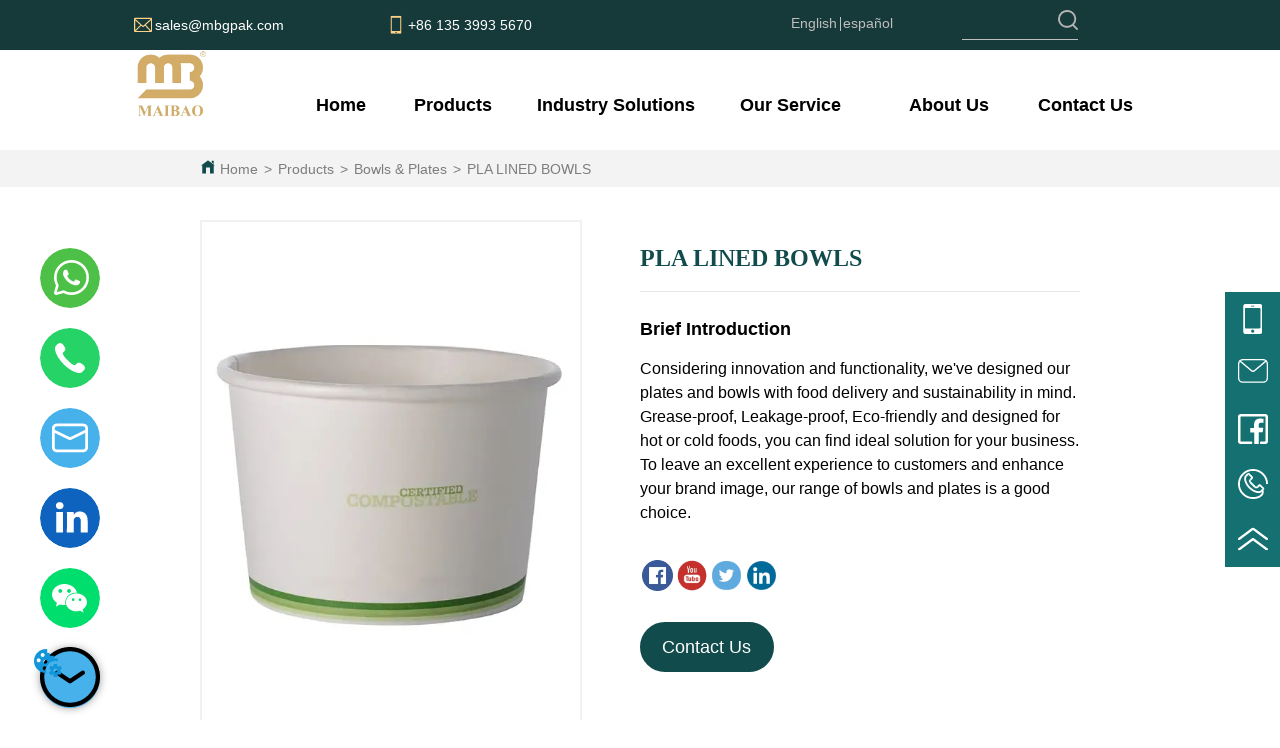

--- FILE ---
content_type: text/html; charset=utf-8
request_url: https://www.mbgpak.com/product/pla_lined_bowls
body_size: 34940
content:

        <!DOCTYPE html>
        <html lang="en">
        <head>
            <meta charset="utf-8">
            <title>PLA LINED BOWLS-Bowls & Plates-Products-Guangzhou Maibao Package Co., Ltd.</title>
            <meta name="viewport" content="width=device-width,minimum-scale=1,initial-scale=1">
            <meta name="keywords" content="Product Details-Bags | Boxes | Cups & Accessories | Bowls & Plates | Food Containers">
            <meta name="description" content="Guangzhou Maibao Package Co., Ltd. - Established in 2008, Guangzhou Maibao Package Co., Ltd. is a leading provider of one-stop packaging ...">
            <meta property="og:type" content="website">
            <meta property="og:title" content="PLA LINED BOWLS-Bowls & Plates-Products-Guangzhou Maibao Package Co., Ltd.">
            <meta property="og:description" content="Guangzhou Maibao Package Co., Ltd. - Established in 2008, Guangzhou Maibao Package Co., Ltd. is a leading provider of one-stop packaging ...">
            <meta property="og:image" content="https://dedjh0j7jhutx.cloudfront.net/1491020166018932736%2F847e7cd93f1ea65771aa9c966a0cb345.jpg">
            <link rel="alternate" hreflang="en" href="https://www.mbgpak.com/product/pla_lined_bowls">
            <link rel="canonical" href="https://www.mbgpak.com/product/pla_lined_bowls">
            <link rel="stylesheet" href="/index.css">
            <link rel="stylesheet" href="/css/aos.css">
            <link rel="stylesheet" href="/css/animate.css">
            <link rel="icon" href=https://dedjh0j7jhutx.cloudfront.net/971c0dbd235f6985f2b5b957ef90f9b9.png type="image/x-icon">
            <script>
  // Define dataLayer and the gtag function.
  window.dataLayer = window.dataLayer || [];
  function gtag(){dataLayer.push(arguments);}
  
  function getCookieValue(cookieName) {
    const name = cookieName + "=";
    const decodedCookie = decodeURIComponent(document.cookie);
    const cookieArray = decodedCookie.split(';');

    for (let i = 0; i < cookieArray.length; i++) {
        let cookie = cookieArray[i].trim();
        if (cookie.indexOf(name) === 0) {
            return cookie.substring(name.length, cookie.length);
        }
    }
    return undefined;
  };
  if (!getCookieValue('skyCmpCookie')) {
    gtag('consent', 'default', {
      'ad_storage': 'granted',
      'ad_user_data': 'granted',
      'ad_personalization': 'granted',
      'analytics_storage': 'granted',
      'functionality_storage': 'granted',
      'personalization_storage': 'granted',
      'security_storage': 'granted',
    });
  }
</script>
<script defer="defer" src='https://portlet-us.s3.amazonaws.com/bundle/cmp.js'></script>
<!-- Google Tag Manager -->
<script>(function(w,d,s,l,i){w[l]=w[l]||[];w[l].push({'gtm.start':
new Date().getTime(),event:'gtm.js'});var f=d.getElementsByTagName(s)[0],
j=d.createElement(s),dl=l!='dataLayer'?'&l='+l:'';j.async=true;j.src=
'https://www.googletagmanager.com/gtm.js?id='+i+dl;f.parentNode.insertBefore(j,f);
})(window,document,'script','dataLayer','GTM-MLGKCFD');</script>
<!-- End Google Tag Manager -->
<meta name="google-site-verification" content="hnjp9CeCiRU-5UtLxXnCnVVMYFZfWmwYiYpL5poQ9aY" />
  <script>
    localStorage.setItem('fbConfigPluginsVO', JSON.stringify({"id":"2079177453594722304","showPosition":1,"distance":12,"expandLink":"<?xml version=\"1.0\" encoding=\"UTF-8\"?>\n<svg width=\"200px\" height=\"200px\" viewBox=\"0 0 200 200\" version=\"1.1\" xmlns=\"http://www.w3.org/2000/svg\" xmlns:xlink=\"http://www.w3.org/1999/xlink\">\n    <title>收起</title>\n    <g id=\"即时聊天插件配置\" stroke=\"none\" stroke-width=\"1\" fill=\"none\" fill-rule=\"evenodd\">\n        <g id=\"收起\" fill=\"#000000\" fill-rule=\"nonzero\">\n            <path d=\"M138.892857,120.228571 L100,94.3 L61.1071428,120.228571 C57.8249934,122.417986 53.3894145,121.532149 51.2,118.25 C49.0105855,114.967851 49.8964221,110.532272 53.1785715,108.342857 L96.0357143,79.7714285 C98.4359776,78.1700032 101.564022,78.1700032 103.964286,79.7714285 L146.821429,108.342857 C148.944607,109.75916 150.150916,112.20058 149.985951,114.747458 C149.820986,117.294336 148.309809,119.55974 146.021665,120.690315 C143.733522,121.82089 141.016036,121.644874 138.892857,120.228571 Z M100,185.714286 C147.335714,185.714286 185.714286,147.335714 185.714286,100 C185.714286,52.6642857 147.335714,14.2857143 100,14.2857143 C52.6642857,14.2857143 14.2857143,52.6642857 14.2857143,100 C14.2857143,147.335714 52.6642857,185.714286 100,185.714286 Z M100,200 C44.7714285,200 0,155.228571 0,100 C0,44.7714285 44.7714285,0 100,0 C155.228571,0 200,44.7714285 200,100 C200,155.228571 155.228571,200 100,200 Z\" id=\"形状\"></path>\n        </g>\n    </g>\n</svg>","closeLink":"<?xml version=\"1.0\" encoding=\"UTF-8\"?>\n<svg width=\"200px\" height=\"200px\" viewBox=\"0 0 200 200\" version=\"1.1\" xmlns=\"http://www.w3.org/2000/svg\" xmlns:xlink=\"http://www.w3.org/1999/xlink\">\n    <title>展开</title>\n    <g id=\"即时聊天插件配置\" stroke=\"none\" stroke-width=\"1\" fill=\"none\" fill-rule=\"evenodd\">\n        <g id=\"展开\" transform=\"translate(100.000000, 100.000000) scale(1, -1) translate(-100.000000, -100.000000) \" fill=\"#000000\" fill-rule=\"nonzero\">\n            <path d=\"M138.892857,120.228571 L100,94.3 L61.1071428,120.228571 C57.8249934,122.417986 53.3894145,121.532149 51.2,118.25 C49.0105855,114.967851 49.8964221,110.532272 53.1785715,108.342857 L96.0357143,79.7714285 C98.4359776,78.1700032 101.564022,78.1700032 103.964286,79.7714285 L146.821429,108.342857 C148.944607,109.75916 150.150916,112.20058 149.985951,114.747458 C149.820986,117.294336 148.309809,119.55974 146.021665,120.690315 C143.733522,121.82089 141.016036,121.644874 138.892857,120.228571 Z M100,185.714286 C147.335714,185.714286 185.714286,147.335714 185.714286,100 C185.714286,52.6642857 147.335714,14.2857143 100,14.2857143 C52.6642857,14.2857143 14.2857143,52.6642857 14.2857143,100 C14.2857143,147.335714 52.6642857,185.714286 100,185.714286 Z M100,200 C44.7714285,200 0,155.228571 0,100 C0,44.7714285 44.7714285,0 100,0 C155.228571,0 200,44.7714285 200,100 C200,155.228571 155.228571,200 100,200 Z\" id=\"形状\"></path>\n        </g>\n    </g>\n</svg>","colourType":1,"colour":"","expandFlag":1,"floatingTips":"","bootTips":""}))
    localStorage.setItem('fbConfigChannelVOList', JSON.stringify([{"type":3,"openFlag":1,"iconLink":"<svg width=\"60px\" height=\"60px\" viewBox=\"0 0 60 60\" version=\"1.1\" xmlns=\"http://www.w3.org/2000/svg\" xmlns:xlink=\"http://www.w3.org/1999/xlink\">\n    <title>WhatsApp个人</title>\n    <g id=\"即时聊天插件配置\" stroke=\"none\" stroke-width=\"1\" fill=\"none\" fill-rule=\"evenodd\">\n        <g id=\"WhatsApp个人\">\n            <circle id=\"椭圆形\" fill=\"#4DC147\" cx=\"30\" cy=\"30\" r=\"30\"></circle>\n            <path d=\"M31.5,12 C21.8505,12 14,19.8505 14,29.5 C14,32.365625 14.755125,35.0448749 15.97925,37.43275 L14.08225,44.2245 C13.640375,45.803 15.2005,47.363125 16.779,46.92125 L23.575125,45.0242499 C25.962125,46.2457499 28.637,47 31.5,47 C41.1495,47 49,39.1495 49,29.5 C49,19.8505 41.1495,12 31.5,12 Z M31.5,14.625 C39.73025,14.625 46.375,21.26975 46.375,29.5 C46.375,37.7302499 39.73025,44.375 31.5,44.375 C28.87325,44.375 26.41625,43.6925 24.27425,42.4989999 C23.9722544,42.3305692 23.6159917,42.2881195 23.282875,42.3808749 L16.820125,44.183375 L18.624375,37.72325 C18.7173716,37.3898627 18.6749162,37.0332369 18.50625,36.731 C17.2701627,34.521588 16.6223769,32.0316805 16.6249921,29.5 C16.6249921,21.26975 23.26975,14.625 31.5,14.625 L31.5,14.625 Z M25.585,21.62675 C25.305875,21.62675 24.85525,21.73175 24.471125,22.15 C24.087875,22.5665 23.008125,23.5762499 23.008125,25.6325 C23.008125,27.68875 24.504375,29.675 24.714375,29.955 C24.92175,30.232375 27.603625,34.588125 31.85175,36.262875 C35.3815,37.654125 36.099875,37.37675 36.8655,37.30675 C37.632875,37.2385 39.339125,36.2969999 39.687375,35.3205 C40.035625,34.344 40.0365,33.50925 39.934125,33.336875 C39.829125,33.161875 39.550875,33.056875 39.132625,32.84775 C38.71525,32.638625 36.661625,31.628 36.278375,31.488875 C35.895125,31.34975 35.615125,31.278875 35.336875,31.698 C35.058625,32.11625 34.258,33.056875 34.013875,33.33425 C33.76975,33.61425 33.5265,33.650125 33.10825,33.441 C32.68825,33.230125 31.34425,32.79 29.7465,31.366375 C28.504,30.2594999 27.668375,28.891 27.42425,28.47275 C27.181,28.05625 27.398,27.827875 27.607125,27.6205 C27.79525,27.43325 28.025375,27.1331249 28.2345,26.889 C28.441875,26.644 28.510125,26.471625 28.64925,26.193375 C28.78925,25.916 28.71925,25.671 28.615125,25.461875 C28.511,25.251875 27.698125,23.185125 27.32625,22.35825 C27.013875,21.6635 26.684875,21.648625 26.3865,21.63725 C26.1194232,21.6287096 25.8522089,21.6252089 25.585,21.62675 Z\" id=\"形状\" fill=\"#FFFFFF\" fill-rule=\"nonzero\"></path>\n        </g>\n    </g>\n</svg>\n","textInfo":"DM US VIA WHATSAPP","linkPath":"whatsapp://send?phone=+8613539935670"},{"type":4,"openFlag":1,"iconLink":"<svg width=\"60px\" height=\"60px\" viewBox=\"0 0 60 60\" version=\"1.1\" xmlns=\"http://www.w3.org/2000/svg\" xmlns:xlink=\"http://www.w3.org/1999/xlink\">\n    <title>电话</title>\n    <g id=\"即时聊天插件配置\" stroke=\"none\" stroke-width=\"1\" fill=\"none\" fill-rule=\"evenodd\">\n        <g id=\"电话\">\n            <circle id=\"椭圆形\" fill=\"#25D366\" cx=\"30\" cy=\"30\" r=\"30\"></circle>\n            <g id=\"电话-(2)\" transform=\"translate(15.000000, 15.000000)\" fill=\"#FFFFFF\" fill-rule=\"nonzero\">\n                <path d=\"M8.18168857,9.50735232 C10.1086213,7.58041957 11.8214504,6.40284958 8.39579222,2.12077684 C4.97013402,-2.1612959 2.61499403,1.05025865 0.795113088,2.97719137 C-1.34592328,5.11822774 0.688061279,13.254166 8.71694768,21.2830524 C16.7458341,29.3119388 24.7747204,31.3459233 27.0228086,29.2048869 C28.9497413,27.2779542 32.1612959,25.029866 27.8792232,21.6042078 C23.5971504,18.1785496 22.4195804,19.8913787 20.4926477,21.8183114 C19.1009741,23.2099851 15.6753159,20.319586 12.677865,17.3221351 C9.68041405,14.3246842 6.79001493,10.899026 8.18168857,9.50735232 L8.18168857,9.50735232 Z\" id=\"路径\"></path>\n            </g>\n        </g>\n    </g>\n</svg>\n","textInfo":"CALL US BY PHONE","linkPath":"+8613539935670"},{"type":5,"openFlag":1,"iconLink":"<svg width=\"60px\" height=\"60px\" viewBox=\"0 0 60 60\" version=\"1.1\" xmlns=\"http://www.w3.org/2000/svg\" xmlns:xlink=\"http://www.w3.org/1999/xlink\">\n    <title>邮箱</title>\n    <g id=\"即时聊天插件配置\" stroke=\"none\" stroke-width=\"1\" fill=\"none\" fill-rule=\"evenodd\">\n        <g id=\"邮箱\">\n            <circle id=\"椭圆形\" fill=\"#46B1EA\" cx=\"30\" cy=\"30\" r=\"30\"></circle>\n            <path d=\"M16.7076923,44.2139077 C14.1077056,44.2139077 12,42.1062021 12,39.5062154 L12,20.3076923 C12,17.7068308 14.1068308,15.6 16.7076923,15.6 L43.2923077,15.6 C45.8931692,15.6 48,17.7068308 48,20.3076923 L48,39.5062154 C48,42.1062021 45.8922944,44.2139077 43.2923077,44.2139077 L16.7076923,44.2139077 Z M16.7076923,41.4446769 L43.2923077,41.4446769 C44.3628904,41.4446769 45.2307692,40.5767981 45.2307692,39.5062154 L45.2307692,20.3076923 C45.2307692,19.2371096 44.3628904,18.3692308 43.2923077,18.3692308 L16.7076923,18.3692308 C15.6371096,18.3692308 14.7692308,19.2371096 14.7692308,20.3076923 L14.7692308,39.5062154 C14.7692308,40.5784615 15.6376615,41.4446769 16.7076923,41.4446769 Z\" id=\"形状\" fill=\"#FFFFFF\" fill-rule=\"nonzero\"></path>\n            <path d=\"M13.8852923,24.5058462 C13.1976723,24.1706008 12.9120162,23.3414046 13.2472615,22.6537846 C13.5825069,21.9661646 14.4117031,21.6805085 15.0993231,22.0157538 L29.6366769,29.1116308 C29.8648615,29.2224 30.1351385,29.2224 30.3633231,29.1116308 L44.9006769,22.0157538 C45.3454891,21.7988881 45.8722089,21.8358004 46.2824262,22.1125862 C46.6926435,22.3893719 46.9240365,22.8639809 46.8894416,23.3576323 C46.8548467,23.8512838 46.5595198,24.2889804 46.1147077,24.5058462 L31.5795692,31.5995077 C30.5826462,32.0868923 29.4173538,32.0868923 28.4204308,31.5995077 L13.8852923,24.5058462 Z\" id=\"路径\" fill=\"#FFFFFF\" fill-rule=\"nonzero\"></path>\n        </g>\n    </g>\n</svg>\n","textInfo":"REACH US BY EMAIL","linkPath":"info@mbgpak.com"},{"type":8,"openFlag":1,"iconLink":"<svg width=\"60px\" height=\"60px\" viewBox=\"0 0 60 60\" version=\"1.1\" xmlns=\"http://www.w3.org/2000/svg\" xmlns:xlink=\"http://www.w3.org/1999/xlink\">\n    <title>Iinkedin</title>\n    <g id=\"即时聊天插件配置\" stroke=\"none\" stroke-width=\"1\" fill=\"none\" fill-rule=\"evenodd\">\n        <g id=\"Iinkedin\">\n            <circle id=\"椭圆形\" fill=\"#0D63BD\" cx=\"30\" cy=\"30\" r=\"30\"></circle>\n            <path d=\"M23.0997243,23.9820772 L23.0997243,44.4761029 L16.2752757,44.4761029 L16.2752757,23.9820772 L23.0997243,23.9820772 L23.0997243,23.9820772 Z M23.5340074,17.6539522 C23.5477941,18.660386 23.1996783,19.5013787 22.4896599,20.1769301 C21.7796415,20.8524816 20.8455882,21.1902573 19.6875,21.1902573 L19.6461397,21.1902573 C18.515625,21.1902573 17.6056985,20.8524816 16.9163603,20.1769301 C16.2270221,19.5013787 15.8823529,18.660386 15.8823529,17.6539522 C15.8823529,16.6337316 16.2373621,15.7892923 16.9473805,15.1206342 C17.6573989,14.4519761 18.5845588,14.1176471 19.7288603,14.1176471 C20.8731617,14.1176471 21.7899816,14.4519761 22.4793198,15.1206342 C23.1686581,15.7892922 23.5202206,16.6337315 23.5340074,17.6539522 Z M47.6470588,32.7297794 L47.6470588,44.4761029 L40.8432904,44.4761029 L40.8432904,33.515625 C40.8432904,32.0680147 40.5641085,30.9340533 40.0057445,30.1137408 C39.4473805,29.2934283 38.5753677,28.8832721 37.3897059,28.8832721 C36.5211397,28.8832721 35.7938879,29.1210937 35.2079504,29.5967371 C34.6220129,30.0723805 34.1842831,30.6617647 33.894761,31.3648897 C33.7431066,31.7784926 33.6672794,32.3368566 33.6672794,33.0399816 L33.6672794,44.4761029 L26.863511,44.4761029 C26.8910846,38.9751838 26.9048713,34.5151654 26.9048713,31.0960478 C26.9048713,27.6769302 26.8979779,25.636489 26.8841912,24.9747243 L26.863511,23.9820772 L33.6672794,23.9820772 L33.6672794,26.9600183 L33.6259191,26.9600183 C33.9016544,26.5188419 34.1842831,26.1328125 34.4738052,25.8019301 C34.7633272,25.4710478 35.1528033,25.1125919 35.6422334,24.7265625 C36.1316636,24.3405331 36.7313878,24.040671 37.4414063,23.8269761 C38.1514247,23.6132812 38.9407169,23.5064338 39.8092831,23.5064338 C42.1668198,23.5064338 44.0625,24.2888327 45.4963235,25.8536305 C46.930147,27.4184283 47.6470588,29.7104779 47.6470588,32.7297794 Z\" id=\"形状\" fill=\"#FFFFFF\" fill-rule=\"nonzero\"></path>\n        </g>\n    </g>\n</svg>\n","textInfo":"VIEW OUR LINKEDIN PAGE","linkPath":"https://www.linkedin.com/company/maibao-package/"},{"type":10,"openFlag":1,"iconLink":"<svg width=\"60px\" height=\"60px\" viewBox=\"0 0 60 60\" version=\"1.1\" xmlns=\"http://www.w3.org/2000/svg\" xmlns:xlink=\"http://www.w3.org/1999/xlink\">\n    <title>wechat</title>\n    <g id=\"即时聊天插件配置\" stroke=\"none\" stroke-width=\"1\" fill=\"none\" fill-rule=\"evenodd\">\n        <g id=\"wechat\">\n            <circle id=\"椭圆形\" fill=\"#00DE6D\" cx=\"30\" cy=\"30\" r=\"30\"></circle>\n            <g id=\"wechat-(1)\" transform=\"translate(12.000000, 16.000000)\" fill=\"#FFFFFF\" fill-rule=\"nonzero\">\n                <path d=\"M23.7531234,8.64067966 C24.1554223,8.64067966 24.5577211,8.67566217 24.9425287,8.71064468 C23.8755622,3.70814593 18.5232384,0 12.4187906,0 C5.5972014,0 0,4.65267366 0,10.5472264 C0,13.958021 1.85407296,16.7566217 4.96751624,18.9255372 L3.72563718,22.6511744 L8.06346827,20.4822589 C9.62018991,20.7971014 10.862069,21.111944 12.4187906,21.111944 C12.8035982,21.111944 13.1884058,21.0944528 13.5732134,21.0594703 C13.3283358,20.2373813 13.1884058,19.3628186 13.1884058,18.4532734 C13.2058971,13.0484758 17.8585707,8.64067966 23.7531234,8.64067966 Z M17.0014993,5.03748126 C18.0684658,5.03748126 18.9255372,5.89455272 18.9255372,6.96151924 C18.9255372,8.02848576 18.0684658,8.88555722 17.0014993,8.88555722 C15.9345327,8.88555722 15.0774613,8.02848576 15.0774613,6.96151924 C15.0774613,5.89455272 15.9345327,5.03748126 17.0014993,5.03748126 L17.0014993,5.03748126 Z M8.30834583,8.90304848 C7.24137931,8.90304848 6.38430785,8.04597701 6.38430785,6.97901049 C6.38430785,5.91204398 7.24137931,5.05497251 8.30834583,5.05497251 C9.37531234,5.05497251 10.2323838,5.91204398 10.2323838,6.97901049 C10.2323838,8.04597701 9.37531234,8.90304848 8.30834583,8.90304848 Z M35,18.3658171 C35,13.3983008 30.0324838,9.35782109 24.4527736,9.35782109 C18.5407296,9.35782109 13.888056,13.3983008 13.888056,18.3658171 C13.888056,23.3333333 18.5407296,27.3738131 24.4527736,27.3738131 C25.6946527,27.3738131 26.9365317,27.0589705 28.1784108,26.7441279 L31.5892054,28.6156922 L30.6621689,25.5197401 C33.145927,23.6481759 35,21.1644178 35,18.3658171 L35,18.3658171 Z M21.2168916,16.9665167 C20.4647676,16.9665167 19.8525737,16.3543228 19.8525737,15.6021989 C19.8525737,14.850075 20.4647676,14.2378811 21.2168916,14.2378811 C21.9690155,14.2378811 22.5812094,14.850075 22.5812094,15.6021989 C22.5812094,16.3543228 21.9690155,16.9665167 21.2168916,16.9665167 Z M28.0384808,17.053973 C27.2863568,17.053973 26.6741629,16.4417791 26.6741629,15.6896552 C26.6741629,14.9375312 27.2863568,14.3253373 28.0384808,14.3253373 C28.7906047,14.3253373 29.4027986,14.9375312 29.4027986,15.6896552 C29.4027986,16.4417791 28.7906047,17.053973 28.0384808,17.053973 Z\" id=\"形状\"></path>\n            </g>\n        </g>\n    </g>\n</svg>\n","textInfo":"SCAN TO ADD ME BY WECHAT","linkPath":"http://iglobalwin-public-resource.oss-cn-hangzhou.aliyuncs.com/ca7586aec09cfbb687f0bc3c5d9265d0.jpg"}]))
  </script>
  <script defer="defer" src="https://d1c6gk3tn6ydje.cloudfront.net/bundle/skyFbPlugin.js"></script>
            <style>.gridFixed{position:fixed;top:0;left:0;right:0;z-index:99}.gridLayout{width:auto;background-repeat:no-repeat;background-position:50%;background-size:cover}.gridLayout>div>.row>.edit{height:inherit}.gridLayout .gridSub{min-height:50px}.gridLayout.gridFixed{transition:background-color .3s}
.ant-form .ant-form-item{display:inline-block;padding:0 5px;margin-bottom:3px;width:100%;box-sizing:border-box}.ant-form .ant-form-item .ant-form-item-label{display:block;text-align:left}.ant-form .ant-form-item .ant-btn{line-height:1.5;position:relative;display:inline-block;font-weight:400;white-space:nowrap;text-align:center;background-image:none;-webkit-box-shadow:0 2px 0 rgba(0,0,0,.015);box-shadow:0 2px 0 rgba(0,0,0,.015);cursor:pointer;-webkit-transition:all .3s cubic-bezier(.645,.045,.355,1);transition:all .3s cubic-bezier(.645,.045,.355,1);-webkit-user-select:none;-moz-user-select:none;-ms-user-select:none;user-select:none;-ms-touch-action:manipulation;touch-action:manipulation;height:32px;padding:0;font-size:14px;border-radius:4px;color:rgba(0,0,0,.65);background-color:#fff;border:1px solid transparent;outline:0}.ant-form .ant-form-item .ant-btn-primary{color:#fff;background-color:#1890ff;text-shadow:0 -1px 0 rgba(0,0,0,.12);-webkit-box-shadow:0 2px 0 rgba(0,0,0,.045);box-shadow:0 2px 0 rgba(0,0,0,.045)}.ant-input{-webkit-box-sizing:border-box;box-sizing:border-box;margin:0;font-variant:tabular-nums;list-style:none;-webkit-font-feature-settings:"tnum";font-feature-settings:"tnum";position:relative;display:inline-block;width:100%;height:32px;padding:4px 11px;color:rgba(0,0,0,.65);font-size:14px;line-height:1.5;background-color:#fff;background-image:none;border:1px solid #d9d9d9;border-radius:4px;-webkit-transition:all .3s;transition:all .3s}.ant-input::-moz-placeholder{color:#bfbfbf;opacity:1}.ant-input:-ms-input-placeholder{color:#bfbfbf}.ant-input::-webkit-input-placeholder{color:#bfbfbf}.ant-input:placeholder-shown{text-overflow:ellipsis}.ant-input:focus,.ant-input:hover{border-color:#40a9ff}.ant-input:focus{outline:0;-webkit-box-shadow:0 0 0 2px rgba(24,144,255,.2);box-shadow:0 0 0 2px rgba(24,144,255,.2)}.ant-input-disabled{color:rgba(0,0,0,.25);background-color:#f5f5f5;cursor:not-allowed;opacity:1}.ant-input-disabled:hover{border-color:#d9d9d9;border-right-width:1px!important}.ant-input[disabled]{color:rgba(0,0,0,.25);background-color:#f5f5f5;cursor:not-allowed;opacity:1}.ant-input[disabled]:hover{border-color:#d9d9d9;border-right-width:1px!important}textarea.ant-input{max-width:100%;height:auto;min-height:32px;line-height:1.5;vertical-align:bottom;-webkit-transition:all .3s,height 0s;transition:all .3s,height 0s}.ant-input-lg{height:40px;padding:6px 11px;font-size:16px}.ant-input-sm{height:24px;padding:1px 7px}.ant-input-clear-icon{color:rgba(0,0,0,.25);font-size:12px;cursor:pointer;-webkit-transition:color .3s;transition:color .3s;vertical-align:0}.ant-input-clear-icon:hover{color:rgba(0,0,0,.45)}.ant-input-clear-icon:active{color:rgba(0,0,0,.65)}.ant-input-clear-icon+i{margin-left:6px}.ant-input-textarea-clear-icon{color:rgba(0,0,0,.25);font-size:12px;cursor:pointer;-webkit-transition:color .3s;transition:color .3s;position:absolute;top:0;right:0;margin:8px 8px 0 0}.ant-input-textarea-clear-icon:hover{color:rgba(0,0,0,.45)}.ant-input-textarea-clear-icon:active{color:rgba(0,0,0,.65)}.ant-input-textarea-clear-icon+i{margin-left:6px}.ant-radio-group{-webkit-box-sizing:border-box;box-sizing:border-box;margin:0;padding:0;color:rgba(0,0,0,.65);font-size:14px;font-variant:tabular-nums;line-height:1.5;list-style:none;-webkit-font-feature-settings:"tnum";font-feature-settings:"tnum";display:inline-block;line-height:unset}.ant-radio-wrapper{margin:0 8px 0 0}.ant-radio,.ant-radio-wrapper{-webkit-box-sizing:border-box;box-sizing:border-box;padding:0;color:rgba(0,0,0,.65);font-size:14px;font-variant:tabular-nums;line-height:1.5;list-style:none;-webkit-font-feature-settings:"tnum";font-feature-settings:"tnum";position:relative;display:inline-block;white-space:nowrap;cursor:pointer}.ant-radio{margin:0;line-height:1;vertical-align:sub;outline:none}.ant-radio-input:focus+.ant-radio-inner,.ant-radio-wrapper:hover .ant-radio,.ant-radio:hover .ant-radio-inner{border-color:#1890ff}.ant-radio-input:focus+.ant-radio-inner{-webkit-box-shadow:0 0 0 3px rgba(24,144,255,.08);box-shadow:0 0 0 3px rgba(24,144,255,.08)}.ant-radio-checked:after{position:absolute;top:0;left:0;width:100%;height:100%;border:1px solid #1890ff;border-radius:50%;visibility:hidden;-webkit-animation:antRadioEffect .36s ease-in-out;animation:antRadioEffect .36s ease-in-out;-webkit-animation-fill-mode:both;animation-fill-mode:both;content:""}.ant-radio-wrapper:hover .ant-radio:after,.ant-radio:hover:after{visibility:visible}.ant-radio-inner{position:relative;top:0;left:0;display:block;width:16px;height:16px;background-color:#fff;border:1px solid #d9d9d9;border-radius:100px;-webkit-transition:all .3s;transition:all .3s}.ant-radio-inner:after{position:absolute;top:3px;left:3px;display:table;width:8px;height:8px;background-color:#1890ff;border-top:0;border-left:0;border-radius:8px;-webkit-transform:scale(0);-ms-transform:scale(0);transform:scale(0);opacity:0;-webkit-transition:all .3s cubic-bezier(.78,.14,.15,.86);transition:all .3s cubic-bezier(.78,.14,.15,.86);content:" "}.ant-radio-input{position:absolute;top:0;right:0;bottom:0;left:0;z-index:1;cursor:pointer;opacity:0}.ant-radio-checked .ant-radio-inner{border-color:#1890ff}.ant-radio-checked .ant-radio-inner:after{-webkit-transform:scale(1);-ms-transform:scale(1);transform:scale(1);opacity:1;-webkit-transition:all .3s cubic-bezier(.78,.14,.15,.86);transition:all .3s cubic-bezier(.78,.14,.15,.86)}.ant-radio-disabled .ant-radio-inner{background-color:#f5f5f5;border-color:#d9d9d9!important;cursor:not-allowed}.ant-radio-disabled .ant-radio-inner:after{background-color:rgba(0,0,0,.2)}.ant-radio-disabled .ant-radio-input{cursor:not-allowed}.ant-radio-disabled+span{color:rgba(0,0,0,.25);cursor:not-allowed}span.ant-radio+*{padding-right:8px;padding-left:8px}.ant-radio-button-wrapper{position:relative;display:inline-block;height:32px;margin:0;padding:0 15px;color:rgba(0,0,0,.65);line-height:30px;background:#fff;border:1px solid #d9d9d9;border-top:1.02px solid #d9d9d9;border-left:0;cursor:pointer;-webkit-transition:color .3s,background .3s,border-color .3s;transition:color .3s,background .3s,border-color .3s}.ant-radio-button-wrapper a{color:rgba(0,0,0,.65)}.ant-radio-button-wrapper>.ant-radio-button{display:block;width:0;height:0;margin-left:0}.ant-radio-group-large .ant-radio-button-wrapper{height:40px;font-size:16px;line-height:38px}.ant-radio-group-small .ant-radio-button-wrapper{height:24px;padding:0 7px;line-height:22px}.ant-radio-button-wrapper:not(:first-child):before{position:absolute;top:0;left:-1px;display:block;width:1px;height:100%;background-color:#d9d9d9;content:""}.ant-radio-button-wrapper:first-child{border-left:1px solid #d9d9d9;border-radius:4px 0 0 4px}.ant-radio-button-wrapper:last-child{border-radius:0 4px 4px 0}.ant-radio-button-wrapper:first-child:last-child{border-radius:4px}.ant-radio-button-wrapper:hover{position:relative;color:#1890ff}.ant-radio-button-wrapper:focus-within{outline:3px solid rgba(24,144,255,.06)}.ant-radio-button-wrapper .ant-radio-inner,.ant-radio-button-wrapper input[type=checkbox],.ant-radio-button-wrapper input[type=radio]{width:0;height:0;opacity:0;pointer-events:none}.ant-radio-button-wrapper-checked:not(.ant-radio-button-wrapper-disabled){z-index:1;color:#1890ff;background:#fff;border-color:#1890ff;-webkit-box-shadow:-1px 0 0 0 #1890ff;box-shadow:-1px 0 0 0 #1890ff}.ant-radio-button-wrapper-checked:not(.ant-radio-button-wrapper-disabled):before{background-color:#1890ff!important;opacity:.1}.ant-radio-button-wrapper-checked:not(.ant-radio-button-wrapper-disabled):first-child{border-color:#1890ff;-webkit-box-shadow:none!important;box-shadow:none!important}.ant-radio-button-wrapper-checked:not(.ant-radio-button-wrapper-disabled):hover{color:#40a9ff;border-color:#40a9ff;-webkit-box-shadow:-1px 0 0 0 #40a9ff;box-shadow:-1px 0 0 0 #40a9ff}.ant-radio-button-wrapper-checked:not(.ant-radio-button-wrapper-disabled):active{color:#096dd9;border-color:#096dd9;-webkit-box-shadow:-1px 0 0 0 #096dd9;box-shadow:-1px 0 0 0 #096dd9}.ant-radio-button-wrapper-checked:not(.ant-radio-button-wrapper-disabled):focus-within{outline:3px solid rgba(24,144,255,.06)}.ant-radio-group-solid .ant-radio-button-wrapper-checked:not(.ant-radio-button-wrapper-disabled){color:#fff;background:#1890ff;border-color:#1890ff}.ant-radio-group-solid .ant-radio-button-wrapper-checked:not(.ant-radio-button-wrapper-disabled):hover{color:#fff;background:#40a9ff;border-color:#40a9ff}.ant-radio-group-solid .ant-radio-button-wrapper-checked:not(.ant-radio-button-wrapper-disabled):active{color:#fff;background:#096dd9;border-color:#096dd9}.ant-radio-group-solid .ant-radio-button-wrapper-checked:not(.ant-radio-button-wrapper-disabled):focus-within{outline:3px solid rgba(24,144,255,.06)}.ant-radio-button-wrapper-disabled{cursor:not-allowed}.ant-radio-button-wrapper-disabled,.ant-radio-button-wrapper-disabled:first-child,.ant-radio-button-wrapper-disabled:hover{color:rgba(0,0,0,.25);background-color:#f5f5f5;border-color:#d9d9d9}.ant-radio-button-wrapper-disabled:first-child{border-left-color:#d9d9d9}.ant-radio-button-wrapper-disabled.ant-radio-button-wrapper-checked{color:#fff;background-color:#e6e6e6;border-color:#d9d9d9;-webkit-box-shadow:none;box-shadow:none}@-webkit-keyframes antRadioEffect{0%{-webkit-transform:scale(1);transform:scale(1);opacity:.5}to{-webkit-transform:scale(1.6);transform:scale(1.6);opacity:0}}@keyframes antRadioEffect{0%{-webkit-transform:scale(1);transform:scale(1);opacity:.5}to{-webkit-transform:scale(1.6);transform:scale(1.6);opacity:0}}@supports (-moz-appearance:meterbar) and (background-blend-mode:difference,normal){.ant-radio{vertical-align:text-bottom}}@-webkit-keyframes antCheckboxEffect{0%{-webkit-transform:scale(1);transform:scale(1);opacity:.5}to{-webkit-transform:scale(1.6);transform:scale(1.6);opacity:0}}@keyframes antCheckboxEffect{0%{-webkit-transform:scale(1);transform:scale(1);opacity:.5}to{-webkit-transform:scale(1.6);transform:scale(1.6);opacity:0}}.ant-checkbox{-webkit-box-sizing:border-box;box-sizing:border-box;margin:0;padding:0;color:rgba(0,0,0,.65);font-size:14px;font-variant:tabular-nums;line-height:1.5;list-style:none;-webkit-font-feature-settings:"tnum";font-feature-settings:"tnum";position:relative;top:-.09em;display:inline-block;line-height:1;white-space:nowrap;vertical-align:middle;outline:none;cursor:pointer}.ant-checkbox-input:focus+.ant-checkbox-inner,.ant-checkbox-wrapper:hover .ant-checkbox-inner,.ant-checkbox:hover .ant-checkbox-inner{border-color:#1890ff}.ant-checkbox-checked:after{position:absolute;top:0;left:0;width:100%;height:100%;border:1px solid #1890ff;border-radius:2px;visibility:hidden;-webkit-animation:antCheckboxEffect .36s ease-in-out;animation:antCheckboxEffect .36s ease-in-out;-webkit-animation-fill-mode:backwards;animation-fill-mode:backwards;content:""}.ant-checkbox-wrapper:hover .ant-checkbox:after,.ant-checkbox:hover:after{visibility:visible}.ant-checkbox-inner{position:relative;top:0;left:0;display:block;width:16px;height:16px;background-color:#fff;border:1px solid #d9d9d9;border-radius:2px;border-collapse:separate;-webkit-transition:all .3s;transition:all .3s}.ant-checkbox-inner:after{position:absolute;top:50%;left:22%;display:table;width:5.71428571px;height:9.14285714px;border:2px solid #fff;border-top:0;border-left:0;-webkit-transform:rotate(45deg) scale(0) translate(-50%,-50%);-ms-transform:rotate(45deg) scale(0) translate(-50%,-50%);transform:rotate(45deg) scale(0) translate(-50%,-50%);opacity:0;-webkit-transition:all .1s cubic-bezier(.71,-.46,.88,.6),opacity .1s;transition:all .1s cubic-bezier(.71,-.46,.88,.6),opacity .1s;content:" "}.ant-checkbox-input{position:absolute;top:0;right:0;bottom:0;left:0;z-index:1;width:100%;height:100%;cursor:pointer;opacity:0}.ant-checkbox-checked .ant-checkbox-inner:after{position:absolute;display:table;border:2px solid #fff;border-top:0;border-left:0;-webkit-transform:rotate(45deg) scale(1) translate(-50%,-50%);-ms-transform:rotate(45deg) scale(1) translate(-50%,-50%);transform:rotate(45deg) scale(1) translate(-50%,-50%);opacity:1;-webkit-transition:all .2s cubic-bezier(.12,.4,.29,1.46) .1s;transition:all .2s cubic-bezier(.12,.4,.29,1.46) .1s;content:" "}.ant-checkbox-checked .ant-checkbox-inner{background-color:#1890ff;border-color:#1890ff}.ant-checkbox-disabled{cursor:not-allowed}.ant-checkbox-disabled.ant-checkbox-checked .ant-checkbox-inner:after{border-color:rgba(0,0,0,.25);-webkit-animation-name:none;animation-name:none}.ant-checkbox-disabled .ant-checkbox-input{cursor:not-allowed}.ant-checkbox-disabled .ant-checkbox-inner{background-color:#f5f5f5;border-color:#d9d9d9!important}.ant-checkbox-disabled .ant-checkbox-inner:after{border-color:#f5f5f5;border-collapse:separate;-webkit-animation-name:none;animation-name:none}.ant-checkbox-disabled+span{color:rgba(0,0,0,.25);cursor:not-allowed}.ant-checkbox-disabled:hover:after,.ant-checkbox-wrapper:hover .ant-checkbox-disabled:after{visibility:hidden}.ant-checkbox-wrapper{-webkit-box-sizing:border-box;box-sizing:border-box;margin:0;padding:0;color:rgba(0,0,0,.65);font-size:14px;font-variant:tabular-nums;line-height:1.5;list-style:none;-webkit-font-feature-settings:"tnum";font-feature-settings:"tnum";display:inline-block;line-height:unset;cursor:pointer}.ant-checkbox-wrapper.ant-checkbox-wrapper-disabled{cursor:not-allowed}.ant-checkbox-wrapper+.ant-checkbox-wrapper{margin-left:8px}.ant-checkbox+span{padding-right:8px;padding-left:8px}.ant-checkbox-group{-webkit-box-sizing:border-box;box-sizing:border-box;margin:0;padding:0;color:rgba(0,0,0,.65);font-size:14px;font-variant:tabular-nums;line-height:1.5;list-style:none;-webkit-font-feature-settings:"tnum";font-feature-settings:"tnum";display:inline-block}.ant-checkbox-group-item{display:inline-block;margin-right:8px}.ant-checkbox-group-item:last-child{margin-right:0}.ant-checkbox-group-item+.ant-checkbox-group-item{margin-left:0}.ant-checkbox-indeterminate .ant-checkbox-inner{background-color:#fff;border-color:#d9d9d9}.ant-checkbox-indeterminate .ant-checkbox-inner:after{top:50%;left:50%;width:8px;height:8px;background-color:#1890ff;border:0;-webkit-transform:translate(-50%,-50%) scale(1);-ms-transform:translate(-50%,-50%) scale(1);transform:translate(-50%,-50%) scale(1);opacity:1;content:" "}.ant-checkbox-indeterminate.ant-checkbox-disabled .ant-checkbox-inner:after{background-color:rgba(0,0,0,.25);border-color:rgba(0,0,0,.25)}.Form{padding:20px;background-color:transparent}
.video{max-width:800px}#root{min-height:100%}@media screen and (max-width:600px){.RootSortable{padding-bottom:53px}}.ProDel{min-height:20px;overflow-x:auto}@media screen and (min-width:600px){.ProdelContent{display:block}.MobiledelContent{display:none}}@media screen and (max-width:600px){.MobiledelContent{display:block}.ProdelContent{display:none}}
.Button{min-width:30px}.Button a{text-align:center;display:inline-block;width:100%;transform:translateY(-50%);position:relative;top:50%}.Button a svg{display:none;width:15px;height:15px;margin-right:3px}.Button a .button0_text,.Button a svg{vertical-align:middle}
.video{max-width:800px}#root{min-height:100%}@media screen and (max-width:600px){.RootSortable{padding-bottom:53px}}.LIRTList1{margin:0 auto;transition:all .5s ease-out}.LIRTList1,.LIRTList1 .content{display:block}.LIRTList1 .content .content-block .product-content__intro,.LIRTList1 .content .content-block .product-content__title{overflow:hidden;text-overflow:ellipsis;display:-webkit-box;-webkit-line-clamp:2;-webkit-box-orient:vertical}.LIRTList1 .imgContent{margin-right:20px;overflow:hidden}.LIRTList1 .imgContent .pic{width:100%;height:100%;padding-bottom:100%;background:no-repeat 50%;background-size:cover;animation-duration:1s;animation-fill-mode:both}.LIRTList1 .title{padding:10px}.LIRTList1 .title a{font-size:16px;color:#878787}.LIRTList1 .singleLine.content{height:inherit;text-align:left}.LIRTList1 .singleLine.content .imgContent{transition:all .3s ease-out;-webkit-transition:all .3s ease-out;width:25%;display:inline-block}.LIRTList1 .singleLine.content .content-block{display:flex;border-bottom:1px solid #bbb}.LIRTList1 .singleLine.content .content-block .product-content{display:flex;flex:1;flex-direction:column;justify-content:space-between;vertical-align:top;color:#333}.LIRTList1 .singleLine.content .content-block .product-content__title{margin-top:10px;font-size:18px;color:#333}.LIRTList1 .singleLine.content .content-block .product-content__footer{display:flex;justify-content:space-between}.LIRTList1 .singleLine.content .content-block .product-content__intro{color:#333;font-size:14px;margin-top:5px;overflow:hidden;text-overflow:ellipsis;display:-webkit-box;-webkit-line-clamp:2;-webkit-box-orient:vertical}.LIRTList1 .singleLine.content .content-block .product-content__btn{width:100%;color:#000;background:transparent;border:1px solid #eee;outline:none}.LIRTList1 .singleLine.content .content-block .product-content__btn:hover{cursor:pointer}.LIRTList1 .singleLine.content .content-block .product-content__btn i{width:auto;height:auto}.LIRTList1 .singleLine.content .content-block .product-content__btn .icon{vertical-align:middle;margin-right:12px}.LIRTList1 .singleLine.content .content-block .product-content__sub{font-size:12px;color:#999}.LIRTList1 .singleLine.content .content-block .product-content__sub__split{color:#979797;margin:0 10px}.LIRTList1 .singleLine.content .content-block .product-content__more{color:#2591e9;font-size:12px}.item{background-color:#5c6b77;float:left;margin:0 10px;border:2px solid #000}@media screen and (max-width:600px){.ProductList2 .singleLine.content{margin:0 18px}.ProductList2 .singleLine.content .imgContent{width:30%;display:inline-block}.ProductList2 .singleLine.content .content-block{margin:0;padding:9px 0;border-bottom:1px solid #bbb}.ProductList2 .singleLine.content .content-block .product-content{color:#333}.ProductList2 .singleLine.content .content-block .product-content__intro{color:#666;font-size:14px;margin:4px 0}.ProductList2 .singleLine.content .content-block .product-content__more,.ProductList2 .singleLine.content .content-block .product-content__source,.ProductList2 .singleLine.content .content-block .product-content__sub__split{display:none}}.rc-pagination{box-sizing:border-box;color:rgba(0,0,0,.65);font-size:14px;font-variant:tabular-nums;line-height:1.5;font-feature-settings:"tnum"}.rc-pagination,.rc-pagination ol,.rc-pagination ul{margin:0;padding:0;list-style:none}.rc-pagination:after{display:block;clear:both;height:0;overflow:hidden;visibility:hidden;content:" "}.rc-pagination-item,.rc-pagination-total-text{display:inline-block;height:32px;margin-right:8px;line-height:30px;vertical-align:middle}.rc-pagination-item{min-width:32px;font-family:Arial;text-align:center;list-style:none;background-color:#fff;border:1px solid #d9d9d9;border-radius:4px;outline:0;cursor:pointer;-webkit-user-select:none;-moz-user-select:none;-ms-user-select:none;user-select:none}.rc-pagination-item a{display:block;padding:0 6px;color:rgba(0,0,0,.65);transition:none}.rc-pagination-item a:hover{text-decoration:none}.rc-pagination-item:focus,.rc-pagination-item:hover{border-color:#1890ff;transition:all .3s}.rc-pagination-item:focus a,.rc-pagination-item:hover a{color:#1890ff}.rc-pagination-item-active{font-weight:500;background:#fff;border-color:#1890ff}.rc-pagination-item-active a{color:#1890ff}.rc-pagination-item-active:focus,.rc-pagination-item-active:hover{border-color:#40a9ff}.rc-pagination-item-active:focus a,.rc-pagination-item-active:hover a{color:#40a9ff}.rc-pagination-jump-next,.rc-pagination-jump-prev{outline:0}.rc-pagination-jump-next .rc-pagination-item-container,.rc-pagination-jump-prev .rc-pagination-item-container{position:relative}.rc-pagination-jump-next .rc-pagination-item-container .rc-pagination-item-link-icon,.rc-pagination-jump-prev .rc-pagination-item-container .rc-pagination-item-link-icon{display:inline-block;font-size:12px;font-size:12px\9;transform:scale(1) rotate(0deg);color:#1890ff;letter-spacing:-1px;opacity:0;transition:all .2s}:root .rc-pagination-jump-next .rc-pagination-item-container .rc-pagination-item-link-icon,:root .rc-pagination-jump-prev .rc-pagination-item-container .rc-pagination-item-link-icon{font-size:12px}.rc-pagination-jump-next .rc-pagination-item-container .rc-pagination-item-link-icon-svg,.rc-pagination-jump-prev .rc-pagination-item-container .rc-pagination-item-link-icon-svg{top:0;right:0;bottom:0;left:0;margin:auto}.rc-pagination-jump-next .rc-pagination-item-container .rc-pagination-item-ellipsis,.rc-pagination-jump-prev .rc-pagination-item-container .rc-pagination-item-ellipsis{position:absolute;top:0;right:0;bottom:0;left:0;display:block;margin:auto;color:rgba(0,0,0,.25);letter-spacing:2px;text-align:center;text-indent:.13em;opacity:1;transition:all .2s}.rc-pagination-jump-next:focus .rc-pagination-item-link-icon,.rc-pagination-jump-next:hover .rc-pagination-item-link-icon,.rc-pagination-jump-prev:focus .rc-pagination-item-link-icon,.rc-pagination-jump-prev:hover .rc-pagination-item-link-icon{opacity:1}.rc-pagination-jump-next:focus .rc-pagination-item-ellipsis,.rc-pagination-jump-next:hover .rc-pagination-item-ellipsis,.rc-pagination-jump-prev:focus .rc-pagination-item-ellipsis,.rc-pagination-jump-prev:hover .rc-pagination-item-ellipsis{opacity:0}.rc-pagination-jump-next,.rc-pagination-jump-prev,.rc-pagination-prev{margin-right:8px}.rc-pagination-jump-next,.rc-pagination-jump-prev,.rc-pagination-next,.rc-pagination-prev{display:inline-block;min-width:32px;height:32px;color:rgba(0,0,0,.65);font-family:Arial;line-height:32px;text-align:center;vertical-align:middle;list-style:none;border-radius:4px;cursor:pointer;transition:all .3s}.rc-pagination-next,.rc-pagination-prev{outline:0}.rc-pagination-next a,.rc-pagination-prev a{color:rgba(0,0,0,.65);-webkit-user-select:none;-moz-user-select:none;-ms-user-select:none;user-select:none}.rc-pagination-next:hover a,.rc-pagination-prev:hover a{border-color:#40a9ff}.rc-pagination-next .rc-pagination-item-link,.rc-pagination-prev .rc-pagination-item-link{display:block;height:100%;font-size:12px;text-align:center;background-color:#fff;border:1px solid #d9d9d9;border-radius:4px;outline:none;transition:all .3s}.rc-pagination-next:focus .rc-pagination-item-link,.rc-pagination-next:hover .rc-pagination-item-link,.rc-pagination-prev:focus .rc-pagination-item-link,.rc-pagination-prev:hover .rc-pagination-item-link{color:#1890ff;border-color:#1890ff}.rc-pagination-disabled,.rc-pagination-disabled:focus,.rc-pagination-disabled:hover{cursor:not-allowed}.rc-pagination-disabled .rc-pagination-item-link,.rc-pagination-disabled:focus .rc-pagination-item-link,.rc-pagination-disabled:focus a,.rc-pagination-disabled:hover .rc-pagination-item-link,.rc-pagination-disabled:hover a,.rc-pagination-disabled a{color:rgba(0,0,0,.25);border-color:#d9d9d9;cursor:not-allowed}.empty-content{text-align:center;margin:10px 0;height:800px}.empty-content .text{margin-top:40px;font-size:18px;color:#333}
.emptyDiv{text-align:center;height:100%;display:flex;flex-direction:column;align-items:center;justify-content:center;border:1px dashed #bbb;min-height:100px}.web_col_content_empty_tips_btn{-webkit-box-sizing:border-box;-moz-box-sizing:border-box;box-sizing:border-box;display:inline-block;width:130px;height:40px;line-height:40px;padding:0;border:1px solid rgba(127,155,255,.6);background-color:rgba(202,214,255,.1);color:#5874d8;font-size:15px;vertical-align:middle;cursor:pointer;-webkit-border-radius:2px;-moz-border-radius:2px;border-radius:2px;outline:0}.web_col_content_empty_tips_icon{display:inline-block;width:17px;height:14px;margin-right:5px;vertical-align:middle}.web_col_content_empty_tips_text{display:inline-block}.video{max-width:800px}#root{min-height:100%}@media screen and (max-width:600px){.RootSortable{padding-bottom:53px}}.rootgridv2214{position:relative}.rootgridv2214 .box,.rootgridv2214 .cell{width:100%}.rootgridv2214 .box .grid_content,.rootgridv2214 .cell .grid_content{height:100%}.rootgridv2214 .box>.grid_content{box-sizing:border-box;display:flex;flex:0 1 auto;flex-direction:row;flex-wrap:wrap;margin-right:0;margin-left:0}.rootgridv2214 .cell.edit{position:relative}.rootgridv2214 .cell.edit.empty{height:auto;display:flex;flex-direction:column}.rootgridv2214 .grid_content:after,.rootgridv2214 .grid_content:before{content:"";display:flex}
.SplitLine1{padding-top:5px;padding-bottom:5px}.SplitLine1 hr{color:#ddd;border-top-width:1px;border-top-style:solid;border-left:none;border-right:none;border-bottom:none}
.Breadcrumb{font-size:14px}.Breadcrumb .breadcrumb-box{display:flex;align-items:flex-end;overflow-x:hidden}.Breadcrumb .breadcrumb-link{color:#333;flex-shrink:0}.Breadcrumb .breadcrumb-currenctTag{display:inline-block}.Breadcrumb .breadcrumb-separator{margin:0 6px}.Breadcrumb svg{width:14px;height:14px;margin-right:5px;color:#333}
.magnifier-thumb-wrapper{position:relative;display:block;top:0;left:0;width:100%;height:100%}.magnifier-lens{overflow:hidden;background-color:#fff;opacity:.4}.magnifier-lens,.magnifier-loader{position:absolute;border:1px solid #ccc;top:0;left:0}.magnifier-loader{color:#fff;text-align:center;background:transparent;background:rgba(50,50,50,.5);-ms-filter:"progid:DXImageTransform.Microsoft.gradient(startColorstr=#7F323232,endColorstr=#7F323232)";filter:progid:DXImageTransform.Microsoft.gradient(startColorstr=#7F323232,endColorstr=#7F323232)}.magnifier-loader-text{font:13px Arial;margin-top:10px}.magnifier-preview{padding:0;width:100%;height:150px;position:relative;overflow:hidden;z-index:100;pointer-events:none}.magnifier-preview img{position:absolute;top:0;left:0}.hidden{display:none}.ScrollImage-inner{position:relative;width:100%;margin:0 auto}.ScrollImage-inner .ScrollImage-content{overflow:hidden;position:relative}.ScrollImage-inner .ScrollImage-content:hover .ScrollImage-box{animation-play-state:paused!important;-webkit-animation-play-state:paused!important}.ScrollImage-inner .ScrollImage-content .ScrollImage-box{display:flex;position:relative;transition-timing-function:linear;animation-timing-function:linear;-webkit-animation-timing-function:linear;animation-iteration-count:infinite;-webkit-animation-iteration-count:infinite}.ScrollImage-inner .ScrollImage-content .ScrollImage-box .ScrollImage-cell{flex-shrink:0;box-sizing:border-box}.ScrollImage-inner .ScrollImage-content .ScrollImage-box .ScrollImage-cell img{display:block;width:196px;height:100px;max-width:100%}.ScrollImage-inner .ScrollImage-content .ScrollImage-box .ScrollImage-cell .ScrollImage_shade{width:196px;display:flex;justify-content:center;align-items:center;flex-direction:column;text-align:center;margin:0 auto}.ScrollImage-inner .ScrollImage-content .ScrollImage-box .ScrollImage-cell .ScrollImage_shade .ScrollImage_title{width:100%;overflow:hidden;text-overflow:ellipsis;white-space:nowrap;color:#333;text-align:center}.ScrollImage-inner .ScrollImage-content .ScrollImage-box .ScrollImage-cell .ScrollImage_shade .ScrollImage_describe{font-size:12px;width:100%;max-height:40px;overflow:hidden;text-overflow:ellipsis;-webkit-line-clamp:4;-webkit-box-orient:vertical;display:-webkit-box;color:#333;text-align:center}.ScrollImage-inner .arrow-prev{left:0}.ScrollImage-inner .arrow-next{right:0}.ScrollImage-inner .arrow{position:absolute;top:0;bottom:0}.ScrollImage-inner .arrow,.ScrollImage-inner .arrow i{width:30px;display:flex;justify-content:center;align-items:center}.ScrollImage-inner .arrow i{color:#000;font-size:16px;height:50px;cursor:pointer}.video{max-width:800px}#root{min-height:100%}@media screen and (max-width:600px){.RootSortable{padding-bottom:53px}}.ImageSource{box-sizing:initial;width:100%}.ImageSource .detail_img{width:100%;position:relative;margin-top:20px}.ImageSource .detail_img_big{width:100%;height:100%}.ImageSource .detail_img_big .imageZoom{position:relative;width:100%;height:100%;left:0}.ImageSource .detail_img_big .imageZoom #preview{position:fixed;left:0;top:0}.ImageSource .detail_img_big img{width:100%;height:100%}@media screen and (max-width:600px){.ImageSource2{margin-left:0}.ImageSource2,.ImageSource2 .detail_img_big img{width:100%!important}.ImageSource2 .detail_img .prev{left:0}.ImageSource2 .detail_img .next{right:0}}
.TextSource{font-size:12px;line-height:1.5}
.video{max-width:800px}#root{min-height:100%}@media screen and (max-width:600px){.RootSortable{padding-bottom:53px}}.newclassifyv224{cursor:pointer;margin:10px 0}.newclassifyv224 .anticon-right{display:flex}.newclassifyv224 .classify-main{padding:10px 20px;position:relative;width:100%;border-bottom-width:0;border-left-width:0;border-right-width:0}.newclassifyv224 .classify-main+.classify-main{border-top:none}@media (hover:hover){.newclassifyv224 .classify-main:hover{background:#f2f3f7}.newclassifyv224 .classify-main:hover .classify-sub{display:block}}.newclassifyv224 .classify-main .classify-sub{left:100%;position:absolute;right:0;top:0;width:fit-content;display:none;background:#fff;z-index:100}.newclassifyv224 .classify-sub__title,.newclassifyv224 .classify-title{display:flex;justify-content:space-between;align-items:center}.newclassifyv224 .classify-sub__item{padding:10px 20px;position:relative;width:300px;border-bottom-width:0;border-left-width:0;border-right-width:0}@media (hover:hover){.newclassifyv224 .classify-sub__item:hover{background:#f2f3f7}.newclassifyv224 .classify-sub__item:hover .classify-third{display:block}.newclassifyv224 .classify-sub__item+.classify-sub__item{border-top:none}}.newclassifyv224 .classify-third{left:100%;position:absolute;right:0;top:0;width:fit-content;display:none;background:#fff;z-index:100}.newclassifyv224 .classify-third__item{padding:10px 20px;width:300px;border-bottom-width:0;border-left-width:0;border-right-width:0}@media (hover:hover){.newclassifyv224 .classify-third__item:hover{color:#00a4ff}}@media screen and (max-width:600px){.newclassifyv224 .anticon-right{transform:rotate(90deg)}.newclassifyv224 .classify-main{width:100%;padding:0;font-size:14px;color:#333}.newclassifyv224 .classify-main .active{display:block}.newclassifyv224 .classify-main:hover{background:#fff}.newclassifyv224 .classify-main .classify-sub__item{padding:0;width:100%!important}.newclassifyv224 .classify-main .classify-sub__item .classify-sub__title{padding:12px 20px;font-size:12px;font-weight:700}.newclassifyv224 .classify-main .classify-sub__item:hover{background:#fff}.newclassifyv224 .classify-main .classify-third__item{width:100%;padding:12px 50px;font-size:12px;color:#666}.newclassifyv224 .classify-main .classify-sub__title,.newclassifyv224 .classify-main .classify-title{padding:12px 20px}.newclassifyv224 .classify-main .classify-sub,.newclassifyv224 .classify-main .classify-third{position:static;width:100%}}
.video{max-width:800px}#root{min-height:100%}@media screen and (max-width:600px){.RootSortable{padding-bottom:53px}}.ImageCollect1 .ImageCollectCell{overflow:hidden}.ImageCollect1 .Image_box{width:100%;height:100%;position:relative;display:block;margin:0 auto;max-width:100%;transition:all .3s ease-out;-webkit-transition:all .3s ease-out}.ImageCollect1 .Image_shade{position:absolute;top:0;left:0;right:0;bottom:0;width:100%;text-align:center;display:none;background:rgba(0,0,0,.6);justify-content:center;align-items:center;flex-direction:column;color:#fff}.ImageCollect1 .Image_shade .Image_title{font-size:14px;width:100%;overflow:hidden;text-overflow:ellipsis;white-space:nowrap}.ImageCollect1 .Image_shade .Image_describe{font-size:12px;width:100%;overflow:hidden;text-overflow:ellipsis;white-space:nowrap}.ImageCollect1 img{display:block;width:100%;height:100%}@media screen and (min-width:600px){.ImageCollect1 .Image_box:hover .Image_shade{display:flex}}@media screen and (max-width:600px){.ImageCollect1 .Image_shade{height:32px;line-height:32px;top:unset}.ImageCollect1 .Image_shade .Image_describe{display:block}}
.DataSourceText a{color:inherit}
.Logo .Logo_box{width:100%;height:100%;position:relative;display:block}.Logo .Logo_title{position:absolute;bottom:0;width:100%;line-height:1.5;text-align:center;display:none}.Logo img{width:100%;height:100%;transition:all .3s ease-out;-webkit-transition:all .3s ease-out}
.Nav_pc{width:100%;max-width:100%;margin:0 auto}.Nav_pc>.rc-menu{display:flex;justify-content:center;align-items:center;text-align:center;border:none}.Nav_pc>.rc-menu>.rc-menu-item,.Nav_pc>.rc-menu>.rc-menu-submenu{display:flex;align-items:center;justify-content:center;flex:0 1 auto;font-size:18px;color:#333;border:none;height:50px;cursor:pointer;padding:0;width:100%}.Nav_pc>.rc-menu.rc-menu-horizontal{background:unset}.Nav_pc>.rc-menu.rc-menu-horizontal:after{display:none}.Nav_pc .rc-menu-horizontal{overflow:unset}.rc-menu-vertical>.rc-menu-submenu>.rc-menu-submenu-title{cursor:pointer}.Nav-popupClassName{z-index:1}.Nav-popupClassName>.rc-menu{overflow:hidden}.Nav-popupClassName .rc-menu-item,.Nav-popupClassName .rc-menu-submenu-title{font-size:14px;color:#666;background:#fff;text-align:left;cursor:pointer}.Nav-popupClassName .menuChildItem+.menuChildItem{border-top:1px solid #999}.Nav-popupClassName>.rc-menu .rc-menu-submenu-title,.Nav-popupClassName>.rc-menu>.rc-menu-item{height:50px;line-height:26px}.Nav-popupClassName>.rc-menu .rc-menu-submenu-title{padding-top:0!important;padding-bottom:0!important;line-height:50px}.Nav-popupClassName>.rc-menu .rc-menu-submenu-title .rc-menu-submenu-arrow{top:50%;transform:translateY(-50%)}@font-face{font-family:FontAwesome;src:url(https://cdnjs.cloudflare.com/ajax/libs/font-awesome/4.2.0/fonts/fontawesome-webfont.eot);src:url(https://cdnjs.cloudflare.com/ajax/libs/font-awesome/4.2.0/fonts/fontawesome-webfont.eot#iefix) format("embedded-opentype"),url(https://cdnjs.cloudflare.com/ajax/libs/font-awesome/4.2.0/fonts/fontawesome-webfont.woff) format("woff"),url(https://cdnjs.cloudflare.com/ajax/libs/font-awesome/4.2.0/fonts/fontawesome-webfont.ttf) format("truetype"),url(https://cdnjs.cloudflare.com/ajax/libs/font-awesome/4.2.0/fonts/fontawesome-webfont.svg#fontawesomeregular) format("svg");font-weight:400;font-style:normal}.rc-menu{outline:none;margin-bottom:0;padding-left:0;padding-right:0;list-style:none;border:1px solid #d9d9d9;box-shadow:0 0 4px #d9d9d9;border-radius:3px;color:#666}.rc-menu-rtl{direction:rtl}.rc-menu-hidden{display:none}.rc-menu-collapse{overflow:hidden;transition:height .3s ease-out}.rc-menu-item-group-list{margin:0;padding:0}.rc-menu-item-group-title{color:#999;line-height:1.5;padding:8px 10px;border-bottom:1px solid #dedede}.rc-menu-item-selected{transform:translateZ(0)}.rc-menu-item-selected,.rc-menu-submenu-selected{background-color:#eaf8fe}.rc-menu>li.rc-menu-submenu{padding:0}.rc-menu-horizontal.rc-menu-sub,.rc-menu-vertical-left.rc-menu-sub,.rc-menu-vertical-right.rc-menu-sub,.rc-menu-vertical.rc-menu-sub{min-width:160px;margin-top:0}.rc-menu-item,.rc-menu-submenu-title{margin:0;position:relative;display:block;padding:7px 7px 7px 16px;white-space:nowrap}.rc-menu-rtl .rc-menu-item,.rc-menu-rtl .rc-menu-submenu-title{padding:7px 16px 7px 7px}.rc-menu-item.rc-menu-item-disabled,.rc-menu-item.rc-menu-submenu-disabled,.rc-menu-submenu-title.rc-menu-item-disabled,.rc-menu-submenu-title.rc-menu-submenu-disabled{color:#777!important}.rc-menu>.rc-menu-item-divider{height:1px;margin:1px 0;overflow:hidden;padding:0;line-height:0;background-color:#e5e5e5}.rc-menu-submenu-popup{position:absolute}.rc-menu-submenu-popup .submenu-title-wrapper{padding-right:20px}.rc-menu-submenu-rtl.rc-menu-submenu-popup .submenu-title-wrapper,.rc-menu-submenu-rtl .rc-menu-submenu-popup .submenu-title-wrapper{padding-right:0;padding-left:20px}.rc-menu .rc-menu-item .anticon,.rc-menu .rc-menu-submenu-title .anticon{width:14px;height:14px;margin-right:8px;top:-1px}.rc-menu-rtl .rc-menu .rc-menu-item .anticon,.rc-menu-rtl .rc-menu .rc-menu-submenu-title .anticon{margin-right:0;margin-left:8px}.rc-menu-horizontal{border:none;border-bottom:1px solid #d9d9d9;box-shadow:none;white-space:nowrap;overflow:unset}.rc-menu-horizontal>.rc-menu-item,.rc-menu-horizontal>.rc-menu-submenu>.rc-menu-submenu-title{padding:15px 20px}.rc-menu-horizontal>.rc-menu-item,.rc-menu-horizontal>.rc-menu-submenu{border-bottom:2px solid transparent;display:inline-block;vertical-align:bottom}.rc-menu-horizontal>.rc-menu-item-active,.rc-menu-horizontal>.rc-menu-submenu-active{border-bottom:2px solid #2db7f5;background-color:#f3f5f7;color:#2baee9}.rc-menu-horizontal:after{content:"\20";display:block;height:0;clear:both}.rc-menu-inline,.rc-menu-vertical,.rc-menu-vertical-left,.rc-menu-vertical-right{padding:0}.rc-menu-inline>.rc-menu-item,.rc-menu-inline>.rc-menu-submenu>.rc-menu-submenu-title,.rc-menu-vertical-left>.rc-menu-item,.rc-menu-vertical-left>.rc-menu-submenu>.rc-menu-submenu-title,.rc-menu-vertical-right>.rc-menu-item,.rc-menu-vertical-right>.rc-menu-submenu>.rc-menu-submenu-title,.rc-menu-vertical>.rc-menu-item,.rc-menu-vertical>.rc-menu-submenu>.rc-menu-submenu-title{padding:12px 28px 12px 24px}.rc-menu-rtl.rc-menu-inline>.rc-menu-item,.rc-menu-rtl.rc-menu-inline>.rc-menu-submenu>.rc-menu-submenu-title,.rc-menu-rtl.rc-menu-vertical-left>.rc-menu-item,.rc-menu-rtl.rc-menu-vertical-left>.rc-menu-submenu>.rc-menu-submenu-title,.rc-menu-rtl.rc-menu-vertical-right>.rc-menu-item,.rc-menu-rtl.rc-menu-vertical-right>.rc-menu-submenu>.rc-menu-submenu-title,.rc-menu-rtl.rc-menu-vertical>.rc-menu-item,.rc-menu-rtl.rc-menu-vertical>.rc-menu-submenu>.rc-menu-submenu-title{padding:12px 24px 12px 8px}.rc-menu-inline .rc-menu-submenu-arrow,.rc-menu-vertical-left .rc-menu-submenu-arrow,.rc-menu-vertical-right .rc-menu-submenu-arrow,.rc-menu-vertical .rc-menu-submenu-arrow{display:inline-block;font:normal normal normal 14px/1 FontAwesome;font-size:inherit;vertical-align:baseline;text-align:center;text-transform:none;text-rendering:auto;position:absolute;right:16px;line-height:1.5em}.rc-menu-inline .rc-menu-submenu-arrow:before,.rc-menu-vertical-left .rc-menu-submenu-arrow:before,.rc-menu-vertical-right .rc-menu-submenu-arrow:before,.rc-menu-vertical .rc-menu-submenu-arrow:before{content:"\f0da"}.rc-menu-rtl.rc-menu-inline .rc-menu-submenu-arrow:before,.rc-menu-rtl.rc-menu-vertical-left .rc-menu-submenu-arrow:before,.rc-menu-rtl.rc-menu-vertical-right .rc-menu-submenu-arrow:before,.rc-menu-rtl.rc-menu-vertical .rc-menu-submenu-arrow:before,.rc-menu-submenu-rtl .rc-menu-inline .rc-menu-submenu-arrow:before,.rc-menu-submenu-rtl .rc-menu-vertical-left .rc-menu-submenu-arrow:before,.rc-menu-submenu-rtl .rc-menu-vertical-right .rc-menu-submenu-arrow:before,.rc-menu-submenu-rtl .rc-menu-vertical .rc-menu-submenu-arrow:before{content:"\f0d9"}.rc-menu-rtl.rc-menu-inline .rc-menu-submenu-arrow,.rc-menu-rtl.rc-menu-vertical-left .rc-menu-submenu-arrow,.rc-menu-rtl.rc-menu-vertical-right .rc-menu-submenu-arrow,.rc-menu-rtl.rc-menu-vertical .rc-menu-submenu-arrow,.rc-menu-submenu-rtl .rc-menu-inline .rc-menu-submenu-arrow,.rc-menu-submenu-rtl .rc-menu-vertical-left .rc-menu-submenu-arrow,.rc-menu-submenu-rtl .rc-menu-vertical-right .rc-menu-submenu-arrow,.rc-menu-submenu-rtl .rc-menu-vertical .rc-menu-submenu-arrow{right:auto;left:16px}.rc-menu-inline .rc-menu-submenu-arrow{transform:rotate(90deg);transition:transform .3s}.rc-menu-inline .rc-menu-submenu-open>.rc-menu-submenu-title .rc-menu-submenu-arrow{transform:rotate(-90deg)}.rc-menu-vertical-left.rc-menu-sub,.rc-menu-vertical-right.rc-menu-sub,.rc-menu-vertical.rc-menu-sub{padding:0}.rc-menu-submenu-rtl .rc-menu-vertical-left.rc-menu-sub,.rc-menu-submenu-rtl .rc-menu-vertical-right.rc-menu-sub,.rc-menu-submenu-rtl .rc-menu-vertical.rc-menu-sub{direction:rtl}.rc-menu-sub.rc-menu-inline{padding:0;border:none;border-radius:0;box-shadow:none}.rc-menu-sub.rc-menu-inline>.rc-menu-item,.rc-menu-sub.rc-menu-inline>.rc-menu-submenu>.rc-menu-submenu-title{padding-top:8px;padding-bottom:8px;padding-right:0}.rc-menu-rtl .rc-menu-sub.rc-menu-inline>.rc-menu-item,.rc-menu-rtl .rc-menu-sub.rc-menu-inline>.rc-menu-submenu>.rc-menu-submenu-title{padding-left:0}.rc-menu-open-slide-up-appear,.rc-menu-open-slide-up-enter{animation-duration:.3s;animation-fill-mode:both;transform-origin:0 0;opacity:0;animation-timing-function:cubic-bezier(.08,.82,.17,1);animation-play-state:paused}.rc-menu-open-slide-up-leave{animation-duration:.3s;animation-fill-mode:both;transform-origin:0 0;opacity:1;animation-timing-function:cubic-bezier(.6,.04,.98,.34);animation-play-state:paused}.rc-menu-open-slide-up-appear.rc-menu-open-slide-up-appear-active,.rc-menu-open-slide-up-enter.rc-menu-open-slide-up-enter-active{animation-name:rcMenuOpenSlideUpIn;animation-play-state:running}.rc-menu-open-slide-up-leave.rc-menu-open-slide-up-leave-active{animation-name:rcMenuOpenSlideUpOut;animation-play-state:running}@keyframes rcMenuOpenSlideUpIn{0%{opacity:0;transform-origin:0 0;transform:scaleY(0)}to{opacity:1;transform-origin:0 0;transform:scaleY(1)}}@keyframes rcMenuOpenSlideUpOut{0%{opacity:1;transform-origin:0 0;transform:scaleY(1)}to{opacity:0;transform-origin:0 0;transform:scaleY(0)}}.rc-menu-open-zoom-appear,.rc-menu-open-zoom-enter{opacity:0;animation-duration:.3s;animation-fill-mode:both;transform-origin:0 0;animation-timing-function:cubic-bezier(.08,.82,.17,1);animation-play-state:paused}.rc-menu-open-zoom-leave{animation-duration:.3s;animation-fill-mode:both;transform-origin:0 0;animation-timing-function:cubic-bezier(.6,.04,.98,.34);animation-play-state:paused}.rc-menu-open-zoom-appear.rc-menu-open-zoom-appear-active,.rc-menu-open-zoom-enter.rc-menu-open-zoom-enter-active{animation-name:rcMenuOpenZoomIn;animation-play-state:running}.rc-menu-open-zoom-leave.rc-menu-open-zoom-leave-active{animation-name:rcMenuOpenZoomOut;animation-play-state:running}.rc-menu-submenu-rtl.rc-menu-open-zoom-appear,.rc-menu-submenu-rtl .rc-menu-open-zoom-appear,.rc-menu-submenu-rtl.rc-menu-open-zoom-enter,.rc-menu-submenu-rtl .rc-menu-open-zoom-enter,.rc-menu-submenu-rtl.rc-menu-open-zoom-leave,.rc-menu-submenu-rtl .rc-menu-open-zoom-leave{transform-origin:top right!important}@keyframes rcMenuOpenZoomIn{0%{opacity:0;transform:scale(0)}to{opacity:1;transform:scale(1)}}@keyframes rcMenuOpenZoomOut{0%{transform:scale(1)}to{opacity:0;transform:scale(0)}}.Nav_mobile{width:100%;margin:0 auto}.Nav_mobile .content-logo{width:100%;height:50px;padding:0 15px;display:flex;justify-content:flex-end;align-items:center;position:relative;background:#fff;box-sizing:border-box}.Nav_mobile .content-logo>div{line-height:100%}.Nav_mobile .nav-content-logo{position:fixed;top:0;left:0;right:0;z-index:1051}.Nav_mobile .content-menu{width:100%;position:fixed;top:50px;bottom:0;left:0;right:0;z-index:100;background:inherit}.Nav_mobile .content-menu>.rc-menu{padding:20px}.Nav_mobile .content-menu>.rc-menu .menuTitle{min-height:48px;line-height:48px;overflow-x:hidden;padding-top:0;padding-bottom:0}.Nav_mobile .content-menu>.rc-menu .menuTitle>.rc-menu-submenu-title{display:flex;align-items:center;justify-content:space-between;padding-top:0;padding-bottom:0}.Nav_mobile .content-menu>.rc-menu .menuTitle+.menuTitle{border-top:1px solid #999}.Nav_mobile .content-menu>.rc-menu .menuTitle .rc-menu-sub.rc-menu-inline>.rc-menu-item{padding-top:0;padding-bottom:0}.Nav_mobile .content-menu>.rc-menu .rc-menu-submenu-arrow{font-size:16px;width:32px;height:32px;line-height:32px}.Nav_mobile .content-menu>.rc-menu .rc-menu-submenu .rc-menu.rc-menu-sub.rc-menu-inline{padding-left:47px}.Nav_mobile .content-menu>.rc-menu .rc-menu-submenu .rc-menu.rc-menu-sub.rc-menu-inline .rc-menu-item{padding-left:0!important}.Nav-popupClassName-mobile .ant-menu-item{font-size:14px;color:#666;background:#fff;text-align:left;height:auto!important;white-space:inherit}.video{max-width:800px}#root{min-height:100%}@media screen and (max-width:600px){.RootSortable{padding-bottom:53px}}@media screen and (min-width:600px){.Nav_pc{display:block}.Nav_mobile{display:none}}@media screen and (max-width:600px){.Nav_mobile{display:block}.Nav_pc{display:none}}
.searchWrap .underline{width:100%;height:1px;background-color:#000}.searchWrap .main{display:flex;align-items:center;height:inherit}.searchWrap .main .input{height:100%;border:none;outline:none;flex:1;overflow:hidden}.searchWrap .main .icon{vertical-align:middle;cursor:pointer;margin-left:5px}.search_component{height:40px}
.languageWrap{width:100%}.languageWrap .language_line{width:1px;height:1em;vertical-align:middle;background-color:#595959;display:inline-block}
.HoverIcon{left:auto;top:auto;position:fixed;z-index:2000;right:0;bottom:60px}.HoverIcon ul{list-style:none;margin:0;padding:0}.HoverIcon ul li{position:relative;width:52px;height:52px;background-color:#000}.HoverIcon ul li .sideitem{width:100%;height:100%;color:#fff;position:absolute;top:0;right:0;display:flex;flex-direction:column;align-items:center;justify-content:center;overflow-y:hidden;overflow:initial}.HoverIcon ul li .sideitem .sideicon svg{width:22px;height:22px;vertical-align:middle}.HoverIcon ul li .sideitem .sidetitle{display:none;white-space:nowrap;overflow:hidden;text-overflow:ellipsis;font-size:20px}.HoverIcon ul li .sideitem .displayText{color:#fff;text-overflow:ellipsis;overflow:hidden;white-space:nowrap;max-width:100%;margin-bottom:0;padding:0 4px;width:100%;text-align:center}.HoverIcon ul li .sideitem:hover{background-color:#e6a23c}.HoverIcon ul li .sideitem.sidebox:hover{background-color:#e6a23c;width:250px;transition:width .1s;justify-content:normal;align-items:center;flex-direction:row}.HoverIcon ul li .sideitem.sidebox:hover .sideicon{margin:0 10px;float:left}.HoverIcon ul li .sideitem.sidebox:hover .sidetitle{display:block}.HoverIcon ul li .sideitem.sidebox:hover .displayText{display:none!important}.HoverIcon ul li:hover .sideshow{display:block}.HoverIcon ul li .sideshow{position:absolute;top:0;right:100%;border:1px solid #dfdddd;display:none;width:200px;height:200px}.HoverIcon ul li .sideshow img{width:100%;height:100%}

.SocialMedia .SocialMediaIcon{display:flex;justify-content:center}
.video{max-width:800px}#root{min-height:100%}@media screen and (max-width:600px){.RootSortable{padding-bottom:53px}}.FooterMobile2{display:none;position:fixed;width:100%;bottom:0;z-index:1}.FooterMobile2 .mobile-footer-container .footer-mobile-bottom{background-color:#333;display:flex;flex-direction:row;justify-content:space-around;color:#fff;line-height:49px}.FooterMobile2 .mobile-footer-container .footer-mobile-bottom .footer-mobile-item a{color:inherit}.FooterMobile2 .mobile-footer-container .footer-mobile-bottom .footer-mobile-item a i{vertical-align:sub}.FooterMobile2 .mobile-footer-container .footer-mobile-bottom .footer-mobile-item a svg{width:18px;height:18px;margin-right:5px}@media screen and (max-width:600px){.FooterMobile2{display:block}}
.video{max-width:800px}#root{min-height:100%}@media screen and (max-width:600px){.RootSortable{padding-bottom:53px}}.hotNav{position:relative;cursor:pointer}.hotNav:after{content:"";position:absolute;left:-10px;top:-10px;right:-10px;bottom:-10px}.newclassifyv2311{cursor:pointer;margin:10px 0}.newclassifyv2311 .anticon-right{display:flex}.newclassifyv2311 .classify-main{padding:10px 20px;position:relative;width:100%;border-bottom-width:0;border-left-width:0;border-right-width:0}.newclassifyv2311 .classify-main+.classify-main{border-top:none}@media (hover:hover){.newclassifyv2311 .classify-main:hover{background:#f2f3f7}.newclassifyv2311 .classify-main:hover .classify-sub{display:block}}.newclassifyv2311 .classify-main .classify-sub{left:100%;position:absolute;right:0;top:0;width:fit-content;display:none;background:#fff;z-index:100}.newclassifyv2311 .classify-sub__title,.newclassifyv2311 .classify-title{display:flex;justify-content:space-between;align-items:center}.newclassifyv2311 .classify-sub__item{padding:10px 20px;position:relative;width:300px;border-bottom-width:0;border-left-width:0;border-right-width:0}@media (hover:hover){.newclassifyv2311 .classify-sub__item:hover{background:#f2f3f7}.newclassifyv2311 .classify-sub__item:hover .classify-third{display:block}.newclassifyv2311 .classify-sub__item+.classify-sub__item{border-top:none}}.newclassifyv2311 .classify-third{left:100%;position:absolute;right:0;top:0;width:fit-content;display:none;background:#fff;z-index:100}.newclassifyv2311 .classify-third__item{padding:10px 20px;width:300px;border-bottom-width:0;border-left-width:0;border-right-width:0}@media (hover:hover){.newclassifyv2311 .classify-third__item:hover{color:#00a4ff}}@media screen and (max-width:600px){.newclassifyv2311 .anticon-right{transform:rotate(90deg)}.newclassifyv2311 .classify-main{width:100%;padding:0;font-size:14px;color:#333}.newclassifyv2311 .classify-main .active{display:block}.newclassifyv2311 .classify-main:hover{background:#fff}.newclassifyv2311 .classify-main .classify-sub__item{padding:0;width:100%!important}.newclassifyv2311 .classify-main .classify-sub__item .classify-sub__title{padding:12px 20px;font-size:12px;font-weight:700}.newclassifyv2311 .classify-main .classify-sub__item:hover{background:#fff}.newclassifyv2311 .classify-main .classify-third__item{width:100%;padding:12px 50px;font-size:12px;color:#666}.newclassifyv2311 .classify-main .classify-sub__title,.newclassifyv2311 .classify-main .classify-title{padding:12px 20px}.newclassifyv2311 .classify-main .classify-sub,.newclassifyv2311 .classify-main .classify-third{position:static;width:100%}}
#Form231_f431ba43e42adb3a46ac8153819656b69{display: block}
#Form231_f431ba43e42adb3a46ac8153819656b69 .ant-form .ant-form-item:last-child button{width:150px;height:40px}
#Form231_f431ba43e42adb3a46ac8153819656b69 .ant-form .ant-form-item input{height:40px}
#Form231_f431ba43e42adb3a46ac8153819656b69 .ant-form .ant-form-item .ant-input{color:rgba(187,187,187, 1);font-size:14px;font-family:Arial;border-color:rgba(196,198,207, 1);border-style:solid;;border-width:1px;border-radius:2px 2px 2px 2px}
#Form231_f431ba43e42adb3a46ac8153819656b69 .ant-form .ant-form-item .ant-btn{color:rgba(255,255,255, 1);font-size:16px;font-family:Arial;border-width:0px;border-radius:2px 2px 2px 2px;background-color:rgba(17,75,76, 1)}
#Form231_f431ba43e42adb3a46ac8153819656b69 .ant-form .ant-form-item{margin-bottom:2.028429710156411%}
#Form231_f431ba43e42adb3a46ac8153819656b69 .ant-form .ant-form-item .ant-btn:hover{color:rgba(17,75,76, 1);background-color:rgba(223,223,223, 1)}
#Form231_f431ba43e42adb3a46ac8153819656b69{margin-top:0px;margin-Bottom:0px;margin-Left:-2.028429710156411%;margin-Right:2.028429710156411%;background-color:rgba(255,255,255, 0)}
#Form231_f431ba43e42adb3a46ac8153819656b69 .ant-form .ant-form-item .ant-btn:active{background-color:rgba(182,147,105, 1)}
#Form231_f431ba43e42adb3a46ac8153819656b69 .ant-form .ant-form-item .ant-form-item-label{color:rgba(70,70,70, 1);font-size:16px;font-family:Arial}
#ProDel224_db8df87d6b89e3409adfd4f5f1ee15060{margin-top:20px;margin-Bottom:10px;margin-Left:0%;margin-Right:0%}
#ProDel224_e167d9ddc283b7e65587d7955c56dab60{margin-top:10px;margin-Bottom:10px;margin-Left:0%;margin-Right:0%}
#Button11413_10389877547ba2e12cb9f92281c48d212 a svg{display:none}
#Button11413_10389877547ba2e12cb9f92281c48d212 a{text-align:center}
#Button11413_10389877547ba2e12cb9f92281c48d212:hover{border-color:rgba(17,75,76, 1);border-style:solid;;border-width:2px;background-color:rgba(255,255,255, 1)}
#Button11413_10389877547ba2e12cb9f92281c48d212:hover .button0_text{color:rgba(17,75,76, 1)}
#Button11413_10389877547ba2e12cb9f92281c48d212{margin-top:30px;margin-Bottom:30px;margin-Left:0%;margin-Right:69.57379543131522%;height:50px;border-color:rgba(17,75,76, 1);border-style:solid;;border-width:2px;border-radius:50px 50px 50px 50px;background-color:rgba(17,75,76, 1)}
#Button11413_10389877547ba2e12cb9f92281c48d212 .button0_text{color:rgba(255,255,255, 1);font-size:18px;font-family:Arial}
#Button11413_d7f054de05e2b170e1266295af91d3330 a svg{display:none}
#Button11413_d7f054de05e2b170e1266295af91d3330 a{text-align:center}
#Button11413_d7f054de05e2b170e1266295af91d3330:hover{border-color:rgba(163,129,89, 1);border-style:solid;;border-width:0px;background-color:rgba(17,75,76, 1)}
#Button11413_d7f054de05e2b170e1266295af91d3330:hover .button0_text{color:rgba(255,255,255, 1)}
#Button11413_d7f054de05e2b170e1266295af91d3330{margin-top:0px;margin-Bottom:0px;margin-Left:0%;margin-Right:0%;height:65px;border-color:rgba(255,255,255, 1);border-style:solid;;border-width:0px;border-radius:0px 0px 0px 0px;background-color:rgba(17,75,76, 1)}
#Button11413_d7f054de05e2b170e1266295af91d3330 .button0_text{color:rgba(255,255,255, 1);font-size:22px;font-family:Arial}
#Button11413_f431ba43e42adb3a46ac8153819656b61 a svg{display:none}
#Button11413_f431ba43e42adb3a46ac8153819656b61 a{text-align:center}
#Button11413_f431ba43e42adb3a46ac8153819656b61:hover{border-color:rgba(163,129,89, 1);border-style:solid;;border-width:0px;background-color:rgba(17,75,76, 1)}
#Button11413_f431ba43e42adb3a46ac8153819656b61:hover .button0_text{color:rgba(255,255,255, 1)}
#Button11413_f431ba43e42adb3a46ac8153819656b61{margin-top:0px;margin-Bottom:0px;margin-Left:0%;margin-Right:0%;height:65px;border-color:rgba(255,255,255, 1);border-style:solid;;border-width:0px;border-radius:0px 0px 0px 0px;background-color:rgba(17,75,76, 1)}
#Button11413_f431ba43e42adb3a46ac8153819656b61 .button0_text{color:rgba(255,255,255, 1);font-size:22px;font-family:Arial}
#Button11413_f431ba43e42adb3a46ac8153819656b68 a svg{display:none}
#Button11413_f431ba43e42adb3a46ac8153819656b68 a{text-align:left}
#Button11413_f431ba43e42adb3a46ac8153819656b68:hover{background-color:rgba(182,147,105, 0)}
#Button11413_f431ba43e42adb3a46ac8153819656b68:hover .button0_text{color:rgba(34,34,34, 1)}
#Button11413_f431ba43e42adb3a46ac8153819656b68{margin-top:0px;margin-Bottom:0px;margin-Left:0%;margin-Right:0%;height:40px;border-color:rgba(24,144,255, 1);border-style:solid;;border-width:0px;border-radius:40px 40px 40px 40px;background-color:rgba(182,147,105, 0)}
#Button11413_f431ba43e42adb3a46ac8153819656b68{display: block}
#Button11413_f431ba43e42adb3a46ac8153819656b68 .button0_text{color:rgba(34,34,34, 1);font-size:22px;font-family:Arial;font-weight: bold}
#Button11413_ffcf568200bc6a1745b4e6d6b93373560 a svg{display:none}
#Button11413_ffcf568200bc6a1745b4e6d6b93373560 a{text-align:center}
#Button11413_ffcf568200bc6a1745b4e6d6b93373560:hover{border-color:rgba(163,129,89, 1);border-style:solid;;border-width:0px;background-color:rgba(17,75,76, 1)}
#Button11413_ffcf568200bc6a1745b4e6d6b93373560:hover .button0_text{color:rgba(255,255,255, 1)}
#Button11413_ffcf568200bc6a1745b4e6d6b93373560{margin-top:0px;margin-Bottom:0px;margin-Left:0%;margin-Right:0%;height:50px;border-color:rgba(255,255,255, 1);border-style:solid;;border-width:0px;border-radius:0px 0px 0px 0px;background-color:rgba(17,75,76, 1)}
#Button11413_ffcf568200bc6a1745b4e6d6b93373560 .button0_text{color:rgba(255,255,255, 1);font-size:22px;font-family:Arial}
#LIRTList2310_f93a06a87d19fe6be91077f55efa8b5b0 .content-block .product-content__btnblock{padding-top:0%;padding-Bottom:0%;padding-Left:0%;padding-Right:0%}
#LIRTList2310_f93a06a87d19fe6be91077f55efa8b5b0 .product-content__sub{display:none;font-size:14px;line-height:30px}
#LIRTList2310_f93a06a87d19fe6be91077f55efa8b5b0 .imgContent .pic{padding-bottom:43.24324324324324%}
#LIRTList2310_f93a06a87d19fe6be91077f55efa8b5b0 .product-content__intro{color:rgba(0,0,0, 0.5);display:-webkit-box;font-size:14px;-webkit-line-clamp: 2}
#LIRTList2310_f93a06a87d19fe6be91077f55efa8b5b0 .product-content__btn .icon{display:inline-block;width:20px;height:20px}
#LIRTList2310_f93a06a87d19fe6be91077f55efa8b5b0 .content-block:hover{border-bottom-color:rgba(64,27,245, 1)}
#LIRTList2310_f93a06a87d19fe6be91077f55efa8b5b0 .content-block .product-content__intro{margin-top: 3.75%;margin-bottom:3.75%}
#LIRTList2310_f93a06a87d19fe6be91077f55efa8b5b0 .content-block{padding-top:1.82648401826484%;padding-Bottom:3.0441400304414%;padding-Left:1.82648401826484%;padding-Right:1.82648401826484%;border-color:rgba(153,153,153, 1);border-style:solid;;border-width:0px;margin-bottom:0%;margin-left: 0%;margin-right:0%}
#LIRTList2310_f93a06a87d19fe6be91077f55efa8b5b0 .product-content__btn{display:none;line-height:30px}
#LIRTList2310_f93a06a87d19fe6be91077f55efa8b5b0{margin-top:0px;margin-Bottom:0px;margin-Left:0%;margin-Right:0%}
#LIRTList2310_f93a06a87d19fe6be91077f55efa8b5b0 .imgContent{width: 40%}
#LIRTList2310_f93a06a87d19fe6be91077f55efa8b5b0 .singleLine.content .content-block:hover{background-color:rgba(245,245,245, 0)}
#LIRTList2310_f93a06a87d19fe6be91077f55efa8b5b0 .pic{background-size:cover;transition-duration: 0.1s; -webkit-transition-duration: 0.1s;}
#LIRTList2310_f93a06a87d19fe6be91077f55efa8b5b0 .pic:hover{transform: scale(1.2);}
#LIRTList2310_f93a06a87d19fe6be91077f55efa8b5b0 .product-content__title{display:-webkit-box;font-size:14px;-webkit-line-clamp: 1;line-height:20px}
#LIRTList2310_f93a06a87d19fe6be91077f55efa8b5b0 .singleLine.content .content-block{border-bottom-color:rgba(153,153,153, 1);border-bottom-style:dashed !important;;border-bottom-width:1px;border-bottom-style:solid;}
#RootGrid2214_10389877547ba2e12cb9f92281c48d210{padding-top:2.6096033402922756%;padding-Bottom:0%;padding-Left:15.657620041753653%;padding-Right:15.657620041753653%}
#RootGrid2214_10389877547ba2e12cb9f92281c48d210{display: block}
#RootGrid2214_e6cc1a5c4f1a51da07c6305ba31df8110{background-color:rgba(243,243,243, 1)}
#RootGrid2214_f431ba43e42adb3a46ac8153819656b60{display: block}
#RootGrid2214_f431ba43e42adb3a46ac8153819656b60{margin-top:0px;margin-Bottom:0px;margin-Left:0%;margin-Right:0%;padding-top:2.6096033402922756%;padding-Bottom:2.6096033402922756%;padding-Left:15.657620041753653%;padding-Right:15.657620041753653%;}
#RootGridCell_f431ba43e42adb3a46ac8153819656b612{padding-top:0%;padding-Bottom:0%;padding-Left:0%;padding-Right:2.612330198537095%}
#RootGridCell_f431ba43e42adb3a46ac8153819656b613>.grid_content{background-color:rgba(255,255,255, 1)}
#SplitLine222_10389877547ba2e12cb9f92281c48d216{margin-top:5px;margin-Bottom:5px;margin-Left:0%;margin-Right:0%}
#SplitLine222_10389877547ba2e12cb9f92281c48d216 hr{color:rgba(233,233,233, 1)}
#SplitLine222_f431ba43e42adb3a46ac8153819656b65{margin-top:10px;margin-Bottom:10px;margin-Left:0%;margin-Right:0%}
#SplitLine222_f431ba43e42adb3a46ac8153819656b65 hr{color:rgba(233,233,233, 1)}
#SplitLine222_f431ba43e42adb3a46ac8153819656b611{margin-top:10px;margin-Bottom:10px;margin-Left:0%;margin-Right:94.92892572460896%}
#SplitLine222_f431ba43e42adb3a46ac8153819656b611 hr{color:rgba(17,75,76, 1);border-top-width:3px;border-top-style:solid;}
#SplitLine222_f431ba43e42adb3a46ac8153819656b611{display: block}
#Breadcrumb1148_e6cc1a5c4f1a51da07c6305ba31df8111 svg{color:rgba(17,75,76, 1);display:inline-block;width:14px;height:14px}
#Breadcrumb1148_e6cc1a5c4f1a51da07c6305ba31df8111 .breadcrumb-link{color:rgba(126,126,126, 1);font-size:14px;font-family:Arial}
#Breadcrumb1148_e6cc1a5c4f1a51da07c6305ba31df8111{margin-top:10px;margin-Bottom:10px;margin-Left:15.673981191222571%;margin-Right:15.673981191222571%}
#Breadcrumb1148_e6cc1a5c4f1a51da07c6305ba31df8111 .breadcrumb-link:hover{color:rgba(22,57,58, 1);font-size:14px;font-family:Arial}
#ImageSource224_10389877547ba2e12cb9f92281c48d211 .magnifier-preview,#ImageSource224_10389877547ba2e12cb9f92281c48d211 .magnifier-lens{display:none}
#ImageSource224_10389877547ba2e12cb9f92281c48d211{margin-top:0px;margin-Bottom:0px;margin-Left:0%;margin-Right:14.159547686847429%}
#ImageSource224_10389877547ba2e12cb9f92281c48d211 .detail_img_big .imageZoom img{object-fit:cover}
#ImageSource224_10389877547ba2e12cb9f92281c48d211 .detail_img .ScrollImage-cell img{object-fit:contain}
#ImageSource224_10389877547ba2e12cb9f92281c48d211 .ImageSource{border-color:rgba(241,241,241, 1);border-style:solid;;border-width:2px}
#TextSource1148_10389877547ba2e12cb9f92281c48d215 .clearTextStyle{color:rgba(17,75,76, 1);font-family:PingFang SC;}
#TextSource1148_10389877547ba2e12cb9f92281c48d215{margin-top:20px;margin-Bottom:10px;margin-Left:0%;margin-Right:0%}
#ClassifyList224_57eaac0b34d648c93fc6b78720563c0c0 .newclassifyList .classify-main:hover .classify-title{color:rgba(17,75,76, 1)}
#ClassifyList224_57eaac0b34d648c93fc6b78720563c0c0 .newclassifyList .classify-main{background-color:rgba(255,255,255, 1)}
#ClassifyList224_57eaac0b34d648c93fc6b78720563c0c0{display: block}
#ClassifyList224_57eaac0b34d648c93fc6b78720563c0c0 .newclassifyList .classify-main:hover{background-color:rgba(255,255,255, 1)}
#ClassifyList224_57eaac0b34d648c93fc6b78720563c0c0{margin-top:0px;margin-Bottom:0px;margin-Left:0%;margin-Right:0%}
#ClassifyList224_57eaac0b34d648c93fc6b78720563c0c0 .classify-main:not(:first-child){border-style:solid !important;;border-top-color:rgba(177,177,177, 1);border-top-width:1px;border-top-style:solid;}
#ClassifyList224_57eaac0b34d648c93fc6b78720563c0c0 .newclassifyList{border-color:rgba(197,197,197, 1);border-style:solid;;border-width:1px}
#ClassifyList224_57eaac0b34d648c93fc6b78720563c0c0 .newclassifyList .classify-main.selected{background-color:rgba(255,255,255, 1)}
#ClassifyList224_57eaac0b34d648c93fc6b78720563c0c0 .newclassifyList .classify-main.selected .classify-title{color:rgba(163,129,89, 1)}
#ClassifyList224_57eaac0b34d648c93fc6b78720563c0c0 .newclassifyList .classify-main .classify-sub .classify-sub__item:not(:first-child), #ClassifyList224_57eaac0b34d648c93fc6b78720563c0c0 .newclassifyList .classify-main .classify-third .classify-third__item:not(:first-child){border-style:solid !important;;border-top-color:rgba(242,243,247, 1);border-top-width:1px;border-top-style:solid;}
#ClassifyList224_57eaac0b34d648c93fc6b78720563c0c0 .newclassifyList .classify-main .classify-title{color:rgba(34,34,34, 1);font-size:16px;line-height:40px}
#ClassifyList224_f431ba43e42adb3a46ac8153819656b62 .newclassifyList .classify-main:hover .classify-title{color:rgba(182,147,105, 1)}
#ClassifyList224_f431ba43e42adb3a46ac8153819656b62 .newclassifyList .classify-main{background-color:rgba(255,255,255, 1)}
#ClassifyList224_f431ba43e42adb3a46ac8153819656b62 .newclassifyList .classify-main:hover{background-color:rgba(255,255,255, 1)}
#ClassifyList224_f431ba43e42adb3a46ac8153819656b62{margin-top:0px;margin-Bottom:0px;margin-Left:0%;margin-Right:0%}
#ClassifyList224_f431ba43e42adb3a46ac8153819656b62 .classify-main:not(:first-child){border-style:solid !important;;border-top-color:rgba(242,243,247, 1);border-top-width:1px;border-top-style:solid;}
#ClassifyList224_f431ba43e42adb3a46ac8153819656b62 .newclassifyList{border-color:rgba(242,243,247, 1);border-style:solid;;border-width:1px}
#ClassifyList224_f431ba43e42adb3a46ac8153819656b62 .newclassifyList .classify-main.selected{background-color:rgba(255,255,255, 1)}
#ClassifyList224_f431ba43e42adb3a46ac8153819656b62 .newclassifyList .classify-main.selected .classify-title{color:rgba(163,129,89, 1)}
#ClassifyList224_f431ba43e42adb3a46ac8153819656b62 .newclassifyList .classify-main .classify-sub .classify-sub__item:not(:first-child), #ClassifyList224_f431ba43e42adb3a46ac8153819656b62 .newclassifyList .classify-main .classify-third .classify-third__item:not(:first-child){border-style:solid !important;;border-top-color:rgba(242,243,247, 1);border-top-width:1px;border-top-style:solid;}
#ClassifyList224_f431ba43e42adb3a46ac8153819656b62 .newclassifyList .classify-main .classify-title{color:rgba(34,34,34, 0.7);font-size:16px;line-height:40px}
#ImageCollect11413_8667c75c53583f367ab9791ca9030adf0 .ImageCollectCell{margin-left: 3.013608325092998%;margin-right:3.013608325092998%}
#ImageCollect11413_8667c75c53583f367ab9791ca9030adf0 .Image_box img{object-fit:contain}
#ImageCollect11413_8667c75c53583f367ab9791ca9030adf0{margin-top:20px;margin-Bottom:0px;margin-Left:0%;margin-Right:68.45896027954076%}
#DataSourceText1148_e6be03b066248ac39bd693da88daee500{margin-top:10px;margin-Bottom:10px;margin-Left:0%;margin-Right:0%}
#DataSourceText1148_f431ba43e42adb3a46ac8153819656b66{margin-top:0px;margin-Bottom:20px;margin-Left:0%;margin-Right:0%}
#Logo1148_f91ec03f6cfe19966d90a7c7809e37f29{margin-Left:0%;margin-Right:55.93220338983051%}
#Nav1149_f91ec03f6cfe19966d90a7c7809e37f210 .Nav_pc .menuTitle:hover{color:rgba(211,172,103, 1);font-size:18px;font-family:Arial;font-weight: bold}
#Nav1149_f91ec03f6cfe19966d90a7c7809e37f210 .Nav-popupClassName .rc-menu-item:hover,#Nav1149_f91ec03f6cfe19966d90a7c7809e37f210 .Nav-popupClassName .rc-menu-submenu-title:hover{color:rgba(22,57,58, 1)}
#Nav1149_f91ec03f6cfe19966d90a7c7809e37f210 .Nav_pc{background-color:rgba(34,25,77, 0)}
#Nav1149_f91ec03f6cfe19966d90a7c7809e37f210 .Nav_pc .menuTitle{color:rgba(0,0,0, 1);width:150px;font-size:18px;font-family:Arial;font-weight: bold;background-color:rgba(34,25,77, 0);margin-left: 1.6973200907005423%;margin-right:1.6973200907005423%}
#Nav1149_f91ec03f6cfe19966d90a7c7809e37f210{margin-top:30px;margin-Bottom:0px;margin-Left:0%;margin-Right:0%}
#Search220_f91ec03f6cfe19966d90a7c7809e37f27:hover, #Search220_f91ec03f6cfe19966d90a7c7809e37f27:hover .input, #Search220_f91ec03f6cfe19966d90a7c7809e37f27:hover .icon{background-color:rgba(34,25,77, 0)}
#Search220_f91ec03f6cfe19966d90a7c7809e37f27 .icon svg{color:rgba(179,178,178, 1);width:20px;height:20px}
#Search220_f91ec03f6cfe19966d90a7c7809e37f27 .input ,#Search220_f91ec03f6cfe19966d90a7c7809e37f27 .input::placeholder{color:rgba(255,255,255, 1)}
#Search220_f91ec03f6cfe19966d90a7c7809e37f27 .input:hover, #Search220_f91ec03f6cfe19966d90a7c7809e37f27 .input:hover::placeholder{color:rgba(255,255,255, 1)}
#Search220_f91ec03f6cfe19966d90a7c7809e37f27 .input{font-size:14px;text-align:right;font-family:Arial}
#Search220_f91ec03f6cfe19966d90a7c7809e37f27:hover{border-bottom-color:rgba(195,190,190, 1);border-bottom-width:1px;border-bottom-style:solid;}
#Search220_f91ec03f6cfe19966d90a7c7809e37f27 .input:hover{font-size:14px;font-family:Arial}
#Search220_f91ec03f6cfe19966d90a7c7809e37f27{margin-top:10px;margin-Bottom:0px;margin-Left:27.179804126652087%;margin-Right:27.179804126652087%;height:30px;border-bottom-color:rgba(195,190,190, 1);border-bottom-style:solid !important;;border-bottom-width:1px;border-bottom-style:solid;}
#Search220_f91ec03f6cfe19966d90a7c7809e37f27 .underline{height:1px;background-color:rgba(36,58,89, 1)}
#Search220_f91ec03f6cfe19966d90a7c7809e37f27 .icon svg:hover{color:rgba(255,211,135, 1);width:20px;height:20px}
#Search220_f91ec03f6cfe19966d90a7c7809e37f27, #Search220_f91ec03f6cfe19966d90a7c7809e37f27 .input{background-color:rgba(255,255,255, 0)}
#Button11413_f91ec03f6cfe19966d90a7c7809e37f25 a svg{color:rgba(255,211,135, 1);display:inline-block;width:18px;height:18px}
#Button11413_f91ec03f6cfe19966d90a7c7809e37f25 a{text-align:left}
#Button11413_f91ec03f6cfe19966d90a7c7809e37f25:hover{background-color:rgba(24,144,255, 0)}
#Button11413_f91ec03f6cfe19966d90a7c7809e37f25:hover .button0_text{color:rgba(255,211,135, 1);font-size:14px;font-family:Arial}
#Button11413_f91ec03f6cfe19966d90a7c7809e37f25{margin-top:5px;margin-Bottom:5px;margin-Left:0%;margin-Right:0%;height:40px;border-color:rgba(24,144,255, 1);border-style:solid;;border-width:0px;border-radius:40px 40px 40px 40px;background-color:rgba(24,144,255, 0)}
#Button11413_f91ec03f6cfe19966d90a7c7809e37f25 .button0_text{color:rgba(255,255,255, 1);font-size:14px;font-family:Arial}
#Button11413_f91ec03f6cfe19966d90a7c7809e37f26 a svg{color:rgba(255,211,135, 1);display:inline-block;width:18px;height:18px}
#Button11413_f91ec03f6cfe19966d90a7c7809e37f26 a{text-align:left}
#Button11413_f91ec03f6cfe19966d90a7c7809e37f26:hover{background-color:rgba(24,144,255, 0)}
#Button11413_f91ec03f6cfe19966d90a7c7809e37f26:hover .button0_text{color:rgba(255,211,135, 1);font-size:14px;font-family:Arial}
#Button11413_f91ec03f6cfe19966d90a7c7809e37f26{margin-top:5px;margin-Bottom:5px;margin-Left:0%;margin-Right:0%;height:40px;border-color:rgba(24,144,255, 1);border-style:solid;;border-width:0px;border-radius:40px 40px 40px 40px;background-color:rgba(24,144,255, 0)}
#Button11413_f91ec03f6cfe19966d90a7c7809e37f26 .button0_text{color:rgba(255,255,255, 1);font-size:14px;font-family:Arial}
#Language2117_f91ec03f6cfe19966d90a7c7809e37f28{display: block}
#Language2117_f91ec03f6cfe19966d90a7c7809e37f28 .language_select{color:rgba(51,51,51, 1);font-size:14px;font-family:Arial}
#Language2117_f91ec03f6cfe19966d90a7c7809e37f28 .language_title:hover,#Language2117_f91ec03f6cfe19966d90a7c7809e37f28 .language_select:hover{color:rgba(255,211,135, 1);font-size:14px;font-family:Arial}
#Language2117_f91ec03f6cfe19966d90a7c7809e37f28>div{text-align:right}
#Language2117_f91ec03f6cfe19966d90a7c7809e37f28 .language_title{color:rgba(190,188,188, 1);font-size:14px;font-family:Arial}
#Language2117_f91ec03f6cfe19966d90a7c7809e37f28{margin-top:15px;margin-Bottom:0px;margin-Left:0%;margin-Right:0%}
#Language2117_f91ec03f6cfe19966d90a7c7809e37f28 .language_line{width:1px;background-color:rgba(193,193,193, 1);margin-left: 1.0136847440446022%;margin-right:1.0136847440446022%}
#RootGrid2214_f91ec03f6cfe19966d90a7c7809e37f22{padding-top:0%;padding-Bottom:0%;padding-Left:10.438413361169102%;padding-Right:10.438413361169102%;background-color:rgba(22,57,58, 1)}
#RootGrid2214_f91ec03f6cfe19966d90a7c7809e37f23{margin-top:0px;margin-Bottom:0px;margin-Left:0%;margin-Right:0%;padding-top:0%;padding-Bottom:0%;padding-Left:10.438413361169102%;padding-Right:10.438413361169102%;background-color:rgba(255,255,255, 1)}
#RootGrid2214_f91ec03f6cfe19966d90a7c7809e37f23 .box,#RootGrid2214_f91ec03f6cfe19966d90a7c7809e37f23 .cell{min-height:100px}
#Button11413_aa648eb412338b7fa176e8dc7a0f32698 a svg{color:rgba(232,196,132, 1);display:inline-block;width:22px;height:22px}
#Button11413_aa648eb412338b7fa176e8dc7a0f32698 a{text-align:left}
#Button11413_aa648eb412338b7fa176e8dc7a0f32698:hover{background-color:rgba(24,144,255, 0)}
#Button11413_aa648eb412338b7fa176e8dc7a0f32698:hover .button0_text{color:rgba(255,255,255, 1);font-size:14px;font-family:Arial}
#Button11413_aa648eb412338b7fa176e8dc7a0f32698{margin-top:0px;margin-Bottom:0px;margin-Left:0%;margin-Right:0%;height:40px;border-color:rgba(24,144,255, 1);border-style:solid;;border-width:0px;border-radius:40px 40px 40px 40px;background-color:rgba(24,144,255, 0)}
#Button11413_aa648eb412338b7fa176e8dc7a0f32698 .button0_text{color:rgba(255,255,255, 1);font-size:14px;font-family:Arial}
#Button11413_aa648eb412338b7fa176e8dc7a0f32699 a svg{color:rgba(232,196,132, 1);display:inline-block;width:22px;height:22px}
#Button11413_aa648eb412338b7fa176e8dc7a0f32699 a{text-align:left}
#Button11413_aa648eb412338b7fa176e8dc7a0f32699:hover{background-color:rgba(24,144,255, 0)}
#Button11413_aa648eb412338b7fa176e8dc7a0f32699:hover .button0_text{color:rgba(232,196,132, 1);font-size:14px;font-family:Arial}
#Button11413_aa648eb412338b7fa176e8dc7a0f32699{margin-top:0px;margin-Bottom:0px;margin-Left:0%;margin-Right:0%;height:30px;border-color:rgba(24,144,255, 1);border-style:solid;;border-width:0px;border-radius:40px 40px 40px 40px;background-color:rgba(24,144,255, 0)}
#Button11413_aa648eb412338b7fa176e8dc7a0f32699 .button0_text{color:rgba(255,255,255, 1);font-size:14px;font-family:Arial}
#Button11413_aa648eb412338b7fa176e8dc7a0f326910 a svg{color:rgba(232,196,132, 1);display:inline-block;width:22px;height:22px}
#Button11413_aa648eb412338b7fa176e8dc7a0f326910 a{text-align:left}
#Button11413_aa648eb412338b7fa176e8dc7a0f326910:hover{background-color:rgba(24,144,255, 0)}
#Button11413_aa648eb412338b7fa176e8dc7a0f326910:hover .button0_text{color:rgba(255,255,255, 1);font-size:14px;font-family:Arial}
#Button11413_aa648eb412338b7fa176e8dc7a0f326910{margin-top:5px;margin-Bottom:5px;margin-Left:0%;margin-Right:0%;height:35px;border-color:rgba(24,144,255, 1);border-style:solid;;border-width:0px;border-radius:40px 40px 40px 40px;background-color:rgba(24,144,255, 0)}
#Button11413_aa648eb412338b7fa176e8dc7a0f326910 .button0_text{color:rgba(255,255,255, 1);font-size:14px;font-family:Arial}
#Button11413_aa648eb412338b7fa176e8dc7a0f326916 a svg{color:rgba(232,196,132, 1);display:inline-block;width:22px;height:22px}
#Button11413_aa648eb412338b7fa176e8dc7a0f326916 a{text-align:left}
#Button11413_aa648eb412338b7fa176e8dc7a0f326916:hover{background-color:rgba(24,144,255, 0)}
#Button11413_aa648eb412338b7fa176e8dc7a0f326916:hover .button0_text{color:rgba(232,196,132, 1);font-size:14px;font-family:Arial}
#Button11413_aa648eb412338b7fa176e8dc7a0f326916{margin-top:10px;margin-Bottom:0px;margin-Left:0%;margin-Right:0%;height:35px;border-color:rgba(24,144,255, 1);border-style:solid;;border-width:0px;border-radius:40px 40px 40px 40px;background-color:rgba(24,144,255, 0)}
#Button11413_aa648eb412338b7fa176e8dc7a0f326916 .button0_text{color:rgba(255,255,255, 1);font-size:14px;font-family:Arial}
#Button11413_aa648eb412338b7fa176e8dc7a0f326917 a svg{color:rgba(232,196,132, 1);display:inline-block;width:22px;height:22px}
#Button11413_aa648eb412338b7fa176e8dc7a0f326917 a{text-align:left}
#Button11413_aa648eb412338b7fa176e8dc7a0f326917:hover{background-color:rgba(24,144,255, 0)}
#Button11413_aa648eb412338b7fa176e8dc7a0f326917:hover .button0_text{color:rgba(255,255,255, 1);font-size:14px;font-family:Arial}
#Button11413_aa648eb412338b7fa176e8dc7a0f326917{margin-top:0px;margin-Bottom:0px;margin-Left:0%;margin-Right:0%;height:30px;border-color:rgba(24,144,255, 1);border-style:solid;;border-width:0px;border-radius:40px 40px 40px 40px;background-color:rgba(24,144,255, 0)}
#Button11413_aa648eb412338b7fa176e8dc7a0f326917 .button0_text{color:rgba(255,255,255, 1);font-size:14px;font-family:Arial}
#Button11413_aa648eb412338b7fa176e8dc7a0f326922 a svg{display:none}
#Button11413_aa648eb412338b7fa176e8dc7a0f326922 a{text-align:center}
#Button11413_aa648eb412338b7fa176e8dc7a0f326922:hover{background-color:rgba(24,144,255, 0)}
#Button11413_aa648eb412338b7fa176e8dc7a0f326922:hover .button0_text{color:rgba(211,172,103, 1)}
#Button11413_aa648eb412338b7fa176e8dc7a0f326922{margin-top:0px;margin-Bottom:0px;margin-Left:0%;margin-Right:0%;height:35px;border-color:rgba(24,144,255, 0);border-style:solid;;border-width:0px;border-radius:40px 40px 40px 40px;background-color:rgba(24,144,255, 0)}
#Button11413_aa648eb412338b7fa176e8dc7a0f326922 .button0_text{color:rgba(255,255,255, 1);font-size:14px;font-family:Arial}
#Button11413_aa648eb412338b7fa176e8dc7a0f326923 a svg{display:none}
#Button11413_aa648eb412338b7fa176e8dc7a0f326923 a{text-align:left}
#Button11413_aa648eb412338b7fa176e8dc7a0f326923:hover{background-color:rgba(24,144,255, 0)}
#Button11413_aa648eb412338b7fa176e8dc7a0f326923:hover .button0_text{color:rgba(211,172,103, 1)}
#Button11413_aa648eb412338b7fa176e8dc7a0f326923{margin-top:0px;margin-Bottom:0px;margin-Left:0%;margin-Right:0%;height:35px;border-color:rgba(24,144,255, 0);border-style:solid;;border-width:0px;border-radius:40px 40px 40px 40px;background-color:rgba(24,144,255, 0)}
#Button11413_aa648eb412338b7fa176e8dc7a0f326923 .button0_text{color:rgba(255,255,255, 1);font-size:14px;font-family:Arial}
#RootGrid2214_aa648eb412338b7fa176e8dc7a0f32693{margin-Left:0%;margin-Right:0%;padding-top:1.5657620041753653%;padding-Bottom:1.0438413361169103%;padding-Left:15.657620041753653%;padding-Right:15.657620041753653%;background-color:rgba(17,75,76, 1)}
#RootGridCell_804c20a13ad8cd8e7438083e24f0c7161{padding-top:0%;padding-Bottom:0%;padding-Left:2.3510971786833856%;padding-Right:0%}
#RootGrid2214_aa648eb412338b7fa176e8dc7a0f32694{margin-top:0px;margin-Bottom:0px;margin-Left:0%;margin-Right:0%}
#RootGrid2214_aa648eb412338b7fa176e8dc7a0f32695{margin-top:0px;margin-Bottom:0px;margin-Left:0%;margin-Right:0%;padding-top:0.5219206680584552%;padding-Bottom:0.5219206680584552%;padding-Left:15.657620041753653%;padding-Right:15.657620041753653%;background-color:rgba(13,57,58, 1)}
#HoverIcon2315_aa648eb412338b7fa176e8dc7a0f326920 ul li:hover .sideitem .displayText{color:rgba(255,255,255, 1);font-size:14px;font-family:Arial}
#HoverIcon2315_aa648eb412338b7fa176e8dc7a0f326920 ul .sideitem:hover{background-color:rgba(211,172,103, 1)}
#HoverIcon2315_aa648eb412338b7fa176e8dc7a0f326920 ul li .sideitem .displayText{display:none}
#HoverIcon2315_aa648eb412338b7fa176e8dc7a0f326920 ul li{width:55px;height:55px;background-color:rgba(21,112,114, 1)}
#HoverIcon2315_aa648eb412338b7fa176e8dc7a0f326920 ul li:hover .sideitem .sidetitle{color:rgba(255,255,255, 1);font-size:14px;font-family:Arial}
#HoverIcon2315_aa648eb412338b7fa176e8dc7a0f326920 ul li .sideitem .sideicon{color:rgba(255,255,255, 1)}
#HoverIcon2315_aa648eb412338b7fa176e8dc7a0f326920{bottom:21.264931138172212%}
#HoverIcon2315_aa648eb412338b7fa176e8dc7a0f326920 ul li:hover .sideitem .sideicon svg{width:25px;height:25px}
#HoverIcon2315_aa648eb412338b7fa176e8dc7a0f326920 ul li:hover .sideitem .sideicon{color:rgba(211,172,103, 1)}
#HoverIcon2315_aa648eb412338b7fa176e8dc7a0f326920 ul li .sideitem .sideicon svg{width:30px;height:30px}
#TextNormal2117_aa648eb412338b7fa176e8dc7a0f32697:hover{color:rgba(255,255,255, 1);font-size:16px;background-color:rgba(255,255,255, 0)}
#TextNormal2117_aa648eb412338b7fa176e8dc7a0f32697{color:rgba(255,255,255, 1);margin-top:0px;margin-Bottom:20px;margin-Left:0%;margin-Right:0%;font-size:16px;font-family:Arial;font-weight: bold;line-height:20px;background-color:rgba(255,255,255, 0)}
#SocialMedia220_aa648eb412338b7fa176e8dc7a0f326919 .SocialMediaIcon{justify-content:flex-start;flex-direction:row}
#SocialMedia220_aa648eb412338b7fa176e8dc7a0f326919{margin-top:10px;margin-Bottom:0px;margin-Left:5.933109890893532%;margin-Right:0.042786850174712975%}
#SocialMedia220_aa648eb412338b7fa176e8dc7a0f326919 .SocialMediaIcon .iconBox svg{color:rgba(255,255,255, 1);width:20px;height:20px}
#SocialMedia220_aa648eb412338b7fa176e8dc7a0f326919 .SocialMediaIcon .iconBox{margin-left: 2.112071810441555%;margin-right:2.112071810441555%}
#TextNormal2117_aa648eb412338b7fa176e8dc7a0f326911:hover{color:rgba(255,255,255, 1);font-size:16px;background-color:rgba(255,255,255, 0)}
#TextNormal2117_aa648eb412338b7fa176e8dc7a0f326911{color:rgba(255,255,255, 1);margin-top:0px;margin-Bottom:20px;margin-Left:0%;margin-Right:0%;font-size:16px;font-family:Arial;font-weight: bold;line-height:20px;background-color:rgba(255,255,255, 0)}
#TextNormal2117_aa648eb412338b7fa176e8dc7a0f326912:hover{color:rgba(255,255,255, 1);font-size:16px;background-color:rgba(255,255,255, 0)}
#TextNormal2117_aa648eb412338b7fa176e8dc7a0f326912{color:rgba(255,255,255, 1);margin-top:0px;margin-Bottom:20px;margin-Left:0%;margin-Right:0%;font-size:16px;font-family:Arial;font-weight: bold;line-height:20px;background-color:rgba(255,255,255, 0)}
#TextNormal2117_aa648eb412338b7fa176e8dc7a0f326913:hover{color:rgba(255,255,255, 1);font-size:16px;background-color:rgba(255,255,255, 0)}
#TextNormal2117_aa648eb412338b7fa176e8dc7a0f326913{color:rgba(255,255,255, 1);margin-top:0px;margin-Bottom:20px;margin-Left:8.671468302075162%;margin-Right:0.04991799187049847%;font-size:16px;font-family:Arial;font-weight: bold;line-height:20px;background-color:rgba(255,255,255, 0)}
#TextNormal2117_aa648eb412338b7fa176e8dc7a0f326921:hover{color:rgba(255,255,255, 1);font-size:14px;background-color:rgba(255,255,255, 0)}
#TextNormal2117_aa648eb412338b7fa176e8dc7a0f326921{color:rgba(255,255,255, 1);margin-top:10px;margin-Bottom:0px;margin-Left:0%;margin-Right:0%;font-size:14px;text-align:right;font-family:Arial;line-height:18px;background-color:rgba(255,255,255, 0)}
#ClassifyList2311_aa648eb412338b7fa176e8dc7a0f326914 .newclassifyList .classify-main:hover .classify-title{color:rgba(232,196,132, 1);font-size:14px;font-family:Arial}
#ClassifyList2311_aa648eb412338b7fa176e8dc7a0f326914 .newclassifyList .classify-main:hover{background-color:rgba(34,25,77, 0)}
#ClassifyList2311_aa648eb412338b7fa176e8dc7a0f326914{margin-top:0px;margin-Bottom:0px;margin-Left:-5.81073831042879%;margin-Right:0.15682390326441337%}
#ClassifyList2311_aa648eb412338b7fa176e8dc7a0f326914 .classify-main:not(:first-child){border-style:solid !important;;border-top-color:rgba(242,243,247, 1);border-top-width:0px;border-top-style:solid;}
#ClassifyList2311_aa648eb412338b7fa176e8dc7a0f326914 .newclassifyList{border-color:rgba(242,243,247, 1);border-style:solid;;border-width:0px}
#ClassifyList2311_aa648eb412338b7fa176e8dc7a0f326914 .newclassifyList .classify-main .classify-sub .classify-sub__item:not(:first-child), #ClassifyList2311_aa648eb412338b7fa176e8dc7a0f326914 .newclassifyList .classify-main .classify-third .classify-third__item:not(:first-child){border-style:solid !important;;border-top-color:rgba(242,243,247, 1);border-top-width:1px;border-top-style:solid;}
#ClassifyList2311_aa648eb412338b7fa176e8dc7a0f326914 .newclassifyList .classify-main .classify-title{color:rgba(255,255,255, 1);font-size:14px;font-family:Arial;line-height:10px}
#ClassifyList2311_aa648eb412338b7fa176e8dc7a0f326915 .newclassifyList .classify-main:hover .classify-title{color:rgba(232,196,132, 1);font-size:14px;font-family:Arial}
#ClassifyList2311_aa648eb412338b7fa176e8dc7a0f326915 .newclassifyList .classify-main:hover{background-color:rgba(34,25,77, 0)}
#ClassifyList2311_aa648eb412338b7fa176e8dc7a0f326915{margin-top:0px;margin-Bottom:0px;margin-Left:-5.282489373117081%;margin-Right:10.461805125665473%}
#ClassifyList2311_aa648eb412338b7fa176e8dc7a0f326915 .classify-main:not(:first-child){border-style:solid !important;;border-top-color:rgba(242,243,247, 1);border-top-width:0px;border-top-style:solid;}
#ClassifyList2311_aa648eb412338b7fa176e8dc7a0f326915 .newclassifyList{border-color:rgba(242,243,247, 1);border-style:solid;;border-width:0px}
#ClassifyList2311_aa648eb412338b7fa176e8dc7a0f326915 .newclassifyList .classify-main .classify-sub .classify-sub__item:not(:first-child), #ClassifyList2311_aa648eb412338b7fa176e8dc7a0f326915 .newclassifyList .classify-main .classify-third .classify-third__item:not(:first-child){border-style:solid !important;;border-top-color:rgba(242,243,247, 1);border-top-width:1px;border-top-style:solid;}
#ClassifyList2311_aa648eb412338b7fa176e8dc7a0f326915 .newclassifyList .classify-main .classify-title{color:rgba(255,255,255, 1);font-size:14px;font-family:Arial;line-height:10px}
#ClassifyList2311_aa648eb412338b7fa176e8dc7a0f326918 .newclassifyList .classify-main:hover .classify-title{color:rgba(232,196,132, 1);font-size:14px;font-family:Arial}
#ClassifyList2311_aa648eb412338b7fa176e8dc7a0f326918 .newclassifyList .classify-main:hover{background-color:rgba(34,25,77, 0)}
#ClassifyList2311_aa648eb412338b7fa176e8dc7a0f326918{margin-top:0px;margin-Bottom:0px;margin-Left:0%;margin-Right:0%}
#ClassifyList2311_aa648eb412338b7fa176e8dc7a0f326918 .classify-main:not(:first-child){border-style:solid !important;;border-top-color:rgba(242,243,247, 1);border-top-width:0px;border-top-style:solid;}
#ClassifyList2311_aa648eb412338b7fa176e8dc7a0f326918 .newclassifyList{border-color:rgba(242,243,247, 1);border-style:solid;;border-width:0px}
#ClassifyList2311_aa648eb412338b7fa176e8dc7a0f326918 .newclassifyList .classify-main .classify-sub .classify-sub__item:not(:first-child), #ClassifyList2311_aa648eb412338b7fa176e8dc7a0f326918 .newclassifyList .classify-main .classify-third .classify-third__item:not(:first-child){border-style:solid !important;;border-top-color:rgba(242,243,247, 1);border-top-width:1px;border-top-style:solid;}
#ClassifyList2311_aa648eb412338b7fa176e8dc7a0f326918 .newclassifyList .classify-main .classify-title{color:rgba(255,255,255, 1);font-size:14px;font-family:Arial;line-height:10px}
@media screen and (max-width:500px){#Form231_f431ba43e42adb3a46ac8153819656b69{display: block}
#Form231_f431ba43e42adb3a46ac8153819656b69{margin-top:0px;margin-Bottom:20px;margin-Left:-6.98623635500712%;margin-Right:6.98623635500712%}
#ProDel224_10389877547ba2e12cb9f92281c48d213{margin-top:0px;margin-Bottom:0px;margin-Left:0%;margin-Right:0%}
#ProDel224_db8df87d6b89e3409adfd4f5f1ee15060{margin-top:10px;margin-Bottom:0px;margin-Left:0%;margin-Right:0%}
#Button11413_10389877547ba2e12cb9f92281c48d212{margin-top:10px;margin-Bottom:20px;margin-Left:0%;margin-Right:54.437588989084006%;height:30px;border-radius:5px 5px 5px 5px}}
@media screen and (max-width:500px){#Button11413_d7f054de05e2b170e1266295af91d3330{margin-top:10px;margin-Bottom:10px;margin-Left:0%;margin-Right:0%;height:35px}
#Button11413_f431ba43e42adb3a46ac8153819656b61{display: none}
#Button11413_f431ba43e42adb3a46ac8153819656b61{margin-top:10px;margin-Bottom:10px;margin-Left:0%;margin-Right:0%;height:35px}
#Button11413_f431ba43e42adb3a46ac8153819656b68{margin-top:10px;margin-Bottom:10px;margin-Left:0%;margin-Right:15.29188419553868%;height:30px}
#Button11413_f431ba43e42adb3a46ac8153819656b68{display: block}}
@media screen and (max-width:500px){#Button11413_ffcf568200bc6a1745b4e6d6b93373560{margin-top:10px;margin-Bottom:10px;margin-Left:0%;margin-Right:0%;height:35px}
#Button11413_ffcf568200bc6a1745b4e6d6b93373560{display: none}
#LIRTList2310_f93a06a87d19fe6be91077f55efa8b5b0 .content-block .product-content__btnblock{margin-left: 0%;margin-right:0%}
#LIRTList2310_f93a06a87d19fe6be91077f55efa8b5b0{display: none}
#LIRTList2310_f93a06a87d19fe6be91077f55efa8b5b0 .product-content__title{display:-webkit-box}}
@media screen and (max-width:500px){#RootGrid2214_10389877547ba2e12cb9f92281c48d210{padding-top:8.086253369272237%;padding-Bottom:0%;padding-Left:5.3908355795148255%;padding-Right:5.3908355795148255%}
#RootGrid2214_10389877547ba2e12cb9f92281c48d210{display: block}
#RootGrid2214_f431ba43e42adb3a46ac8153819656b60{display: block}
#RootGrid2214_f431ba43e42adb3a46ac8153819656b60{margin-top:0px;margin-Bottom:0px;margin-Left:0%;margin-Right:0%;padding-top:0%;padding-Bottom:0%;padding-Left:5.3908355795148255%;padding-Right:5.3908355795148255%}
#SplitLine222_f431ba43e42adb3a46ac8153819656b611{display: none}}
@media screen and (max-width:500px){#Breadcrumb1148_e6cc1a5c4f1a51da07c6305ba31df8111{margin-top:10px;margin-Bottom:10px;margin-Left:5.420054200542006%;margin-Right:5.420054200542006%}
#ImageSource224_10389877547ba2e12cb9f92281c48d211{display: none}
#ClassifyList224_57eaac0b34d648c93fc6b78720563c0c0{display: none}
#ImageCollect11413_8667c75c53583f367ab9791ca9030adf0{margin-top:0px;margin-Bottom:0px;margin-Left:0%;margin-Right:68.45277645942099%}
#Logo1148_f91ec03f6cfe19966d90a7c7809e37f29{margin-Left:0%;margin-Right:72.15325342465754%}}
@media screen and (max-width:500px){#Button11413_f91ec03f6cfe19966d90a7c7809e37f25{margin-top:10px;margin-Bottom:10px;margin-Left:7.647357723577236%;margin-Right:7.647357723577236%;height:30px}
#Button11413_f91ec03f6cfe19966d90a7c7809e37f26{margin-top:10px;margin-Bottom:10px;margin-Left:7.647357723577236%;margin-Right:7.647357723577236%;height:30px}
#Language2117_f91ec03f6cfe19966d90a7c7809e37f28{display: block}
#Language2117_f91ec03f6cfe19966d90a7c7809e37f28>div{text-align:left}
#RootGrid2214_f91ec03f6cfe19966d90a7c7809e37f22{display: none}}
@media screen and (max-width:500px){#RootGrid2214_f91ec03f6cfe19966d90a7c7809e37f23{display: none}
#RootGrid2214_f91ec03f6cfe19966d90a7c7809e37f23{margin-top:10px;margin-Bottom:0px;margin-Left:0%;margin-Right:0%}
#Button11413_aa648eb412338b7fa176e8dc7a0f32698{margin-top:10px;margin-Bottom:10px;margin-Left:7.647357723577236%;margin-Right:7.647357723577236%;height:30px}
#Button11413_aa648eb412338b7fa176e8dc7a0f32699{margin-top:10px;margin-Bottom:10px;margin-Left:7.647357723577236%;margin-Right:7.647357723577236%;height:30px}
#Button11413_aa648eb412338b7fa176e8dc7a0f326910{margin-top:10px;margin-Bottom:10px;margin-Left:7.647357723577236%;margin-Right:7.647357723577236%;height:30px}}
@media screen and (max-width:500px){#Button11413_aa648eb412338b7fa176e8dc7a0f326916{margin-top:10px;margin-Bottom:10px;margin-Left:7.647357723577236%;margin-Right:7.647357723577236%;height:30px}
#Button11413_aa648eb412338b7fa176e8dc7a0f326917{margin-top:10px;margin-Bottom:10px;margin-Left:7.647357723577236%;margin-Right:7.647357723577236%;height:30px}
#Button11413_aa648eb412338b7fa176e8dc7a0f326922{margin-top:10px;margin-Bottom:10px;margin-Left:7.647357723577236%;margin-Right:7.647357723577236%;height:30px}
#Button11413_aa648eb412338b7fa176e8dc7a0f326923{margin-top:10px;margin-Bottom:10px;margin-Left:7.647357723577236%;margin-Right:7.647357723577236%;height:30px}
#RootGrid2214_aa648eb412338b7fa176e8dc7a0f32693{display: none}}
@media screen and (max-width:500px){#RootGrid2214_aa648eb412338b7fa176e8dc7a0f32694{display: none}
#RootGrid2214_aa648eb412338b7fa176e8dc7a0f32695{padding-top:0%;padding-Bottom:0%;padding-Left:2.6954177897574128%;padding-Right:2.6954177897574128%}
#RootGrid2214_aa648eb412338b7fa176e8dc7a0f32695{display: none}
#HoverIcon2315_aa648eb412338b7fa176e8dc7a0f326920{display: none}}</style>
        </head>
        <body class="" oncontextmenu="return true">
        	<!-- Google Tag Manager (noscript) -->
<noscript><iframe src="https://www.googletagmanager.com/ns.html?id=GTM-MLGKCFD"
height="0" width="0" style="display:none;visibility:hidden"></iframe></noscript>
<!-- End Google Tag Manager (noscript) -->
            <div id="app"><div><div class="RootSortable"><div class="childs"><div id="Grid1148_header" ddrtype="2" isddr="true" data-id="Grid1148_header" class="gridLayout"><div><div class="responsive_grid row"><div xxl="12" class="col-xs-12 col-sm-12 col-md-12 col-lg-12 col-xl-12"><div id="sortable_f91ec03f6cfe19966d90a7c7809e37f21" ddrtype="1" isddr="true" data-id="sortable_f91ec03f6cfe19966d90a7c7809e37f21" class="gridSub"><div class="childs"><div id="RootGrid2214_f91ec03f6cfe19966d90a7c7809e37f22" ddrtype="2" isddr="true" data-id="RootGrid2214_f91ec03f6cfe19966d90a7c7809e37f22" class="rootgridv2214"><div class="rootgrid responsive_grid row"><div id="RootGridCell_789b6c17555628e1507a9c27b04c4a0e2" container-type="rootGrid" version="2" data-id="RootGridCell_789b6c17555628e1507a9c27b04c4a0e2" data-type="cell" xxl="3" class="col-xs-12 col-sm-3 col-md-3 col-lg-3 col-xl-3 RootGridCell_789b6c17555628e1507a9c27b04c4a0e2 cell"><div id="RootGridBg_789b6c17555628e1507a9c27b04c4a0e2" class="grid_content"><div id="Button11413_f91ec03f6cfe19966d90a7c7809e37f26" ddrtype="2" isddr="true" data-id="Button11413_f91ec03f6cfe19966d90a7c7809e37f26" class="Button"><a target="_parent" href="mailto:sales@mbgpak.com"><i><?xml version="1.0" standalone="no"?><!DOCTYPE svg PUBLIC "-//W3C//DTD SVG 1.1//EN" "http://www.w3.org/Graphics/SVG/1.1/DTD/svg11.dtd"><svg t="1617674767545" class="icon" viewBox="0 0 1280 1024" version="1.1" xmlns="http://www.w3.org/2000/svg" p-id="3942" xmlns:xlink="http://www.w3.org/1999/xlink" width="250" height="200"><defs><style type="text/css"></style></defs><path d="M1200 0H80a80 80 0 0 0-80 80v864a80 80 0 0 0 80 80h1120a80 80 0 0 0 17.6-2 40 40 0 0 0 27.2-10.4v-2.4A80 80 0 0 0 1280 944V80a80 80 0 0 0-80-80zM640 584L90 90h1103.2zM80 188.4L448.8 520 80 887.6z m428.4 383.6l106.4 95.6a40 40 0 0 0 53.2 0l113.2-101.2 346.8 377.6H136.4zM840 512.8l360-320v712z"  fill="currentColor"  p-id="3943"></path></svg></i><span class="button0_text">sales@mbgpak.com</span></a></div></div></div><div id="RootGridCell_789b6c17555628e1507a9c27b04c4a0e3" container-type="rootGrid" version="2" data-id="RootGridCell_789b6c17555628e1507a9c27b04c4a0e3" data-type="cell" xxl="3" class="col-xs-12 col-sm-3 col-md-3 col-lg-3 col-xl-3 RootGridCell_789b6c17555628e1507a9c27b04c4a0e3 cell"><div id="RootGridBg_789b6c17555628e1507a9c27b04c4a0e3" class="grid_content"><div id="Button11413_f91ec03f6cfe19966d90a7c7809e37f25" ddrtype="2" isddr="true" data-id="Button11413_f91ec03f6cfe19966d90a7c7809e37f25" class="Button"><a target="_parent" href="tel:+86 135 3993 5670"><i><?xml version="1.0" standalone="no"?><!DOCTYPE svg PUBLIC "-//W3C//DTD SVG 1.1//EN" "http://www.w3.org/Graphics/SVG/1.1/DTD/svg11.dtd"><svg t="1608016741948" class="icon" viewBox="0 0 1024 1024" version="1.1" xmlns="http://www.w3.org/2000/svg" p-id="5848" xmlns:xlink="http://www.w3.org/1999/xlink" width="200" height="200"><defs><style type="text/css"></style></defs><path d="M768 0h-512c-25.6 0-45.176471 19.576471-45.176471 45.176471v933.647058c0 25.6 19.576471 45.176471 45.176471 45.176471h512c25.6 0 45.176471-19.576471 45.176471-45.176471v-933.647058c0-25.6-19.576471-45.176471-45.176471-45.176471z m-248.470588 978.823529c-21.082353 0-37.647059-16.564706-37.647059-37.647058s16.564706-37.647059 37.647059-37.647059 37.647059 16.564706 37.647059 37.647059-16.564706 37.647059-37.647059 37.647058z m233.411764-120.470588h-481.882352v-752.941176h481.882352v752.941176z" p-id="5849"  fill="currentColor" ></path></svg></i><span class="button0_text">+86 135 3993 5670</span></a></div></div></div><div id="RootGridCell_789b6c17555628e1507a9c27b04c4a0e4" container-type="rootGrid" version="2" data-id="RootGridCell_789b6c17555628e1507a9c27b04c4a0e4" data-type="cell" xxl="3" class="col-xs-12 col-sm-3 col-md-3 col-lg-3 col-xl-3 RootGridCell_789b6c17555628e1507a9c27b04c4a0e4 cell"><div id="RootGridBg_789b6c17555628e1507a9c27b04c4a0e4" class="grid_content"><div id="Language2117_f91ec03f6cfe19966d90a7c7809e37f28" ddrtype="2" isddr="true" data-id="Language2117_f91ec03f6cfe19966d90a7c7809e37f28" class="Language"><div class="languageWrap"><a href="https://www.mbgpak.com/" class="language_title" target="_blank">English</a><div class="language_line"></div><a href="https://es.mbgpak.com/" class="language_title" target="_blank">español</a></div></div></div></div><div id="RootGridCell_789b6c17555628e1507a9c27b04c4a0e1" container-type="rootGrid" version="2" data-id="RootGridCell_789b6c17555628e1507a9c27b04c4a0e1" data-type="cell" xxl="3" class="col-xs-12 col-sm-3 col-md-3 col-lg-3 col-xl-3 RootGridCell_789b6c17555628e1507a9c27b04c4a0e1 cell"><div id="RootGridBg_789b6c17555628e1507a9c27b04c4a0e1" class="grid_content"><div id="Search220_f91ec03f6cfe19966d90a7c7809e37f27" ddrtype="2" isddr="true" data-id="Search220_f91ec03f6cfe19966d90a7c7809e37f27" class="search_component"><div class="searchWrap"><div class="main"><input class="input" placeholder=""/><i class="icon"><?xml version="1.0" standalone="no"?><!DOCTYPE svg PUBLIC "-//W3C//DTD SVG 1.1//EN" "http://www.w3.org/Graphics/SVG/1.1/DTD/svg11.dtd"><svg t="1582791669403" class="icon" viewBox="0 0 1024 1024" version="1.1" xmlns="http://www.w3.org/2000/svg" p-id="4957" xmlns:xlink="http://www.w3.org/1999/xlink" width="64" height="64"><defs><style type="text/css"></style></defs><path d="M1010.168905 940.987843l-190.231929-186.444692a446.535804 446.535804 0 0 0-24.105257-620.697562c-182.196844-178.460785-474.274762-178.460785-659.184086 0A448.173528 448.173528 0 0 0 0 456.17023c0 119.912136 48.210513 237.111791 136.647633 322.324641 166.126673 159.831669 426.064248 175.850662 610.922394 39.970712l192.944411 189.157173c8.035086 7.983907 21.443954 15.967813 32.140342 15.967813 13.408869 0 24.105257-5.322604 34.801644-13.306511 8.086264-7.983907 16.12135-21.341597 16.12135-34.648108 0-10.645209-5.373783-23.95172-13.408869-34.648107z m-910.984219-484.817613A361.52767 361.52767 0 0 1 466.239676 99.299839c200.979496-2.661302 364.393688 157.119188 369.767471 356.92157-2.661302 199.802382-168.787975 359.634051-367.106169 356.972748-203.640798 5.322604-367.05499-154.509065-369.767471-356.972748z"  fill="currentColor"  p-id="4958"></path></svg></i></div></div></div></div></div></div></div><div id="RootGrid2214_f91ec03f6cfe19966d90a7c7809e37f23" ddrtype="2" isddr="true" data-id="RootGrid2214_f91ec03f6cfe19966d90a7c7809e37f23" class="rootgridv2214"><div class="rootgrid responsive_grid row"><div id="RootGridCell_789b6c17555628e1507a9c27b04c4a0e6" container-type="rootGrid" version="2" data-id="RootGridCell_789b6c17555628e1507a9c27b04c4a0e6" data-type="cell" xxl="2" class="col-xs-9 col-sm-2 col-md-2 col-lg-2 col-xl-2 RootGridCell_789b6c17555628e1507a9c27b04c4a0e6 cell"><div id="RootGridBg_789b6c17555628e1507a9c27b04c4a0e6" class="grid_content"><div id="Logo1148_f91ec03f6cfe19966d90a7c7809e37f29" ddrtype="2" isddr="true" data-id="Logo1148_f91ec03f6cfe19966d90a7c7809e37f29" class="Logo" data-aos="fade" data-aos-duration="0" data-aos-delay="0" data-aos-once="false"><div class="Logo_box"><a target="_parent" href="/" class="Logo_box"><img title="" src="https://dedjh0j7jhutx.cloudfront.net/fe164541987ed513aa78b41e4f145308.webp" alt=""/></a></div></div></div></div><div id="RootGridCell_789b6c17555628e1507a9c27b04c4a0e5" container-type="rootGrid" version="2" data-id="RootGridCell_789b6c17555628e1507a9c27b04c4a0e5" data-type="cell" xxl="10" class="col-xs-3 col-sm-10 col-md-10 col-lg-10 col-xl-10 RootGridCell_789b6c17555628e1507a9c27b04c4a0e5 cell"><div id="RootGridBg_789b6c17555628e1507a9c27b04c4a0e5" class="grid_content"><div id="Nav1149_f91ec03f6cfe19966d90a7c7809e37f210" ddrtype="2" isddr="true" data-id="Nav1149_f91ec03f6cfe19966d90a7c7809e37f210" class="Nav1"></div></div></div></div></div></div></div></div></div><div style="display:flex"></div></div></div><div id="Grid1148_content" ddrtype="2" isddr="true" data-id="Grid1148_content" class="gridLayout"><div><div class="responsive_grid row"><div xxl="12" class="col-xs-12 col-sm-12 col-md-12 col-lg-12 col-xl-12"><div id="sortable_content_0" ddrtype="1" isddr="true" data-id="sortable_content_0" class="gridSub"><div class="childs"><div id="RootGrid2214_e6cc1a5c4f1a51da07c6305ba31df8110" ddrtype="2" isddr="true" data-id="RootGrid2214_e6cc1a5c4f1a51da07c6305ba31df8110" class="rootgridv2214"><div class="rootgrid responsive_grid row"><div id="RootGridCell_e6cc1a5c4f1a51da07c6305ba31df8112" container-type="rootGrid" version="2" data-id="RootGridCell_e6cc1a5c4f1a51da07c6305ba31df8112" data-type="cell" xxl="12" class="col-xs-12 col-sm-12 col-md-12 col-lg-12 col-xl-12 RootGridCell_e6cc1a5c4f1a51da07c6305ba31df8112 cell"><div id="RootGridBg_e6cc1a5c4f1a51da07c6305ba31df8112" class="grid_content"><div id="Breadcrumb1148_e6cc1a5c4f1a51da07c6305ba31df8111" ddrtype="2" isddr="true" data-id="Breadcrumb1148_e6cc1a5c4f1a51da07c6305ba31df8111" class="Breadcrumb"><div class="breadcrumb-box"><i><?xml version="1.0" encoding="UTF-8"?>
<svg width="54px" height="51px" viewBox="0 0 54 51" version="1.1" xmlns="http://www.w3.org/2000/svg" xmlns:xlink="http://www.w3.org/1999/xlink">
    <title>icon08</title>
    <g id="Page-1" stroke="none" stroke-width="1"  fill="currentColor"  fill-rule="evenodd">
        <g id="icon08"  fill="currentColor"  fill-rule="nonzero">
            <path d="M41.7272727,1.17995453 L41.7272727,8.1345 L49.0909091,13.5984545 L49.0909091,1.17995453 L41.7272727,1.17995453 Z M0,19.7254091 L4.9090909,19.7254091 L4.9090909,51 L19.6363636,51 L19.6363636,27.8181818 L34.3636364,27.8181818 L34.3636364,51 L49.0909091,51 L49.0909091,19.7254091 L54,19.7254091 L27,0 L0,19.7254091 Z" id="形状"></path>
        </g>
    </g>
</svg></i><span class="breadcrumb-currenctTag breadcrumb-link"></span><a class="breadcrumb-link" href="/"> Home </a><span class="breadcrumb-separator breadcrumb-link">&gt;</span><a class="breadcrumb-link" href="/products"> Products </a><span class="breadcrumb-separator breadcrumb-link">&gt;</span><a class="breadcrumb-link" href="/product/category/bowls_plates"> Bowls &amp; Plates </a><span class="breadcrumb-separator breadcrumb-link">&gt;</span><a class="breadcrumb-link" href="/product/pla_lined_bowls"> PLA LINED BOWLS </a></div></div></div></div></div></div><div id="RootGrid2214_10389877547ba2e12cb9f92281c48d210" ddrtype="2" isddr="true" data-id="RootGrid2214_10389877547ba2e12cb9f92281c48d210" class="rootgridv2214"><div class="rootgrid responsive_grid row"><div id="RootGridCell_10389877547ba2e12cb9f92281c48d217" container-type="rootGrid" version="2" data-id="RootGridCell_10389877547ba2e12cb9f92281c48d217" data-type="cell" xxl="6" class="col-xs-12 col-sm-6 col-md-6 col-lg-6 col-xl-6 RootGridCell_10389877547ba2e12cb9f92281c48d217 cell"><div id="RootGridBg_10389877547ba2e12cb9f92281c48d217" class="grid_content"><div id="ImageSource224_10389877547ba2e12cb9f92281c48d211" ddrtype="2" isddr="true" data-id="ImageSource224_10389877547ba2e12cb9f92281c48d211" class="Slide0"></div></div></div><div id="RootGridCell_10389877547ba2e12cb9f92281c48d218" container-type="rootGrid" version="2" data-id="RootGridCell_10389877547ba2e12cb9f92281c48d218" data-type="cell" xxl="6" class="col-xs-12 col-sm-6 col-md-6 col-lg-6 col-xl-6 RootGridCell_10389877547ba2e12cb9f92281c48d218 cell"><div id="RootGridBg_10389877547ba2e12cb9f92281c48d218" class="grid_content"><div id="TextSource1148_10389877547ba2e12cb9f92281c48d215" ddrtype="2" isddr="true" data-id="TextSource1148_10389877547ba2e12cb9f92281c48d215" class="TextSource"><H1 class="clearTextStyle">PLA LINED BOWLS</H1></div><div id="SplitLine222_10389877547ba2e12cb9f92281c48d216" ddrtype="2" isddr="true" data-id="SplitLine222_10389877547ba2e12cb9f92281c48d216" class="SplitLine1"><hr/></div><div id="ProDel224_10389877547ba2e12cb9f92281c48d213" ddrtype="2" isddr="true" data-id="ProDel224_10389877547ba2e12cb9f92281c48d213" class="ProDel"></div><div id="ImageCollect11413_8667c75c53583f367ab9791ca9030adf0" ddrtype="2" isddr="true" data-id="ImageCollect11413_8667c75c53583f367ab9791ca9030adf0" class="ImageCollect1"><div><div class="responsive_grid row"><div xxl="3" class="col-xs-3 col-sm-3 col-md-3 col-lg-3 col-xl-3"><div class="ImageCollectCell"><div><a target="_blank" href="https://www.facebook.com/Guangzhou-Maibao-Package-Co-Ltd-101930805417133" class="Image_box"><img src="https://dedjh0j7jhutx.cloudfront.net/1475960814803394560%2F7e11b9ac-31c3-4765-8b44-8658dc39e5db.webp" alt=""/><div class="Image_shade"><p class="Image_title"></p><p class="Image_describe"></p></div></a></div></div></div><div xxl="3" class="col-xs-3 col-sm-3 col-md-3 col-lg-3 col-xl-3"><div class="ImageCollectCell"><div><a target="_blank" href="https://www.youtube.com/embed/LAlMpwvTvgs" class="Image_box"><img src="https://dedjh0j7jhutx.cloudfront.net/1475960814803394560%2Fb658121d-b9ac-4407-b3c4-278901106ed0.webp" alt=""/><div class="Image_shade"><p class="Image_title"></p><p class="Image_describe"></p></div></a></div></div></div><div xxl="3" class="col-xs-3 col-sm-3 col-md-3 col-lg-3 col-xl-3"><div class="ImageCollectCell"><div><a target="_parent" href="javascript:;" class="Image_box"><img src="https://dedjh0j7jhutx.cloudfront.net/1475960814803394560%2Ffd92dd5d-9308-4820-bee9-01508437ffdd.webp" alt=""/><div class="Image_shade"><p class="Image_title"></p><p class="Image_describe"></p></div></a></div></div></div><div xxl="3" class="col-xs-3 col-sm-3 col-md-3 col-lg-3 col-xl-3"><div class="ImageCollectCell"><div><a target="_blank" href="https://www.linkedin.com/company/maibao-package/?viewAsMember=true" class="Image_box"><img src="https://dedjh0j7jhutx.cloudfront.net/1475960814803394560%2F0d00edef-5471-40a5-ab81-a6315bab5657.webp" alt=""/><div class="Image_shade"><p class="Image_title"></p><p class="Image_describe"></p></div></a></div></div></div></div><div style="display:flex"></div></div></div><div id="Button11413_10389877547ba2e12cb9f92281c48d212" ddrtype="2" isddr="true" data-id="Button11413_10389877547ba2e12cb9f92281c48d212" class="Button"><a target="" href="#Button11413_f431ba43e42adb3a46ac8153819656b68"><span class="button0_text">Contact Us</span></a></div></div></div></div></div><div id="RootGrid2214_f431ba43e42adb3a46ac8153819656b60" ddrtype="2" isddr="true" data-id="RootGrid2214_f431ba43e42adb3a46ac8153819656b60" class="rootgridv2214"><div class="rootgrid responsive_grid row"><div id="RootGridCell_f431ba43e42adb3a46ac8153819656b612" container-type="rootGrid" version="2" data-id="RootGridCell_f431ba43e42adb3a46ac8153819656b612" data-type="cell" xxl="3" class="col-xs-12 col-sm-3 col-md-3 col-lg-3 col-xl-3 RootGridCell_f431ba43e42adb3a46ac8153819656b612 cell"><div id="RootGridBg_f431ba43e42adb3a46ac8153819656b612" class="grid_content"><div id="Button11413_f431ba43e42adb3a46ac8153819656b61" ddrtype="2" isddr="true" data-id="Button11413_f431ba43e42adb3a46ac8153819656b61" class="Button"><a target="_parent" href=""><span class="button0_text">Product Category</span></a></div><div id="ClassifyList224_57eaac0b34d648c93fc6b78720563c0c0" ddrtype="2" isddr="true" data-id="ClassifyList224_57eaac0b34d648c93fc6b78720563c0c0" class="newclassifyv224"><div class="newclassifyList"><div class="classify-main"><div class="classify-title"><span>Bags</span></div></div><div class="classify-main"><div class="classify-title"><span>Boxes</span></div></div><div class="classify-main"><div class="classify-title"><span>Cups &amp; Accessories</span></div></div><div class="classify-main"><div class="classify-title"><span>Food Containers</span></div></div><div class="classify-main"><div class="classify-title"><span>Other Items</span></div></div></div></div><div id="Button11413_ffcf568200bc6a1745b4e6d6b93373560" ddrtype="2" isddr="true" data-id="Button11413_ffcf568200bc6a1745b4e6d6b93373560" class="Button"><a target="_parent" href=""><span class="button0_text">Case Center</span></a></div><div id="LIRTList2310_f93a06a87d19fe6be91077f55efa8b5b0" ddrtype="2" isddr="true" data-id="LIRTList2310_f93a06a87d19fe6be91077f55efa8b5b0" class="LIRTList1"><div><div><div class="responsive_grid row"><div xxl="12" class="col-xs-12 col-sm-12 col-md-12 col-lg-12 col-xl-12"><a href="/product/single-wall-paper-cup" class="singleLine content" style="overflow:hidden"><div class="content-block"><div class="imgContent"><div class="pic" style="background-image:url(https://dedjh0j7jhutx.cloudfront.net/1491020166018932736%2Fbbb75da5bf28081c257e3b6d112356f3.webp)" alt="img"></div></div><div class="product-content"><div class="product-content__top"><div class="product-content__title">Custom Double Wall Paper Cup Printing</div><div class="product-content__sub"><span>2025-11-20</span></div><div class="product-content__intro">*Double-wall design keeps drinks hotter longer *Comfortable hand-feel, prevents heat burns *Made with food-grade, safe paperboard *P E or water-based coating options available *Precision-formed with smooth, clean rims *Leak-proof seams ensure reliabl...</div><div class="product-content__btnblock"><button type="button" class="product-content__btn"><i><?xml version="1.0" standalone="no"?><!DOCTYPE svg PUBLIC "-//W3C//DTD SVG 1.1//EN" "http://www.w3.org/Graphics/SVG/1.1/DTD/svg11.dtd"><svg t="1597059788875" class="icon" viewBox="0 0 1243 1024" version="1.1" xmlns="http://www.w3.org/2000/svg" p-id="7031" xmlns:xlink="http://www.w3.org/1999/xlink" width="77.6875" height="64"><defs><style type="text/css"></style></defs><path d="M621.732571 264.338286c-101.156571 0-185.490286 85.211429-185.490285 187.538285 0 102.4 84.333714 187.611429 185.490285 187.611429s185.490286-85.284571 185.490286-187.611429S722.889143 264.338286 621.732571 264.338286z m615.424 162.011428C1119.104 179.053714 908.379429 0 621.732571 0 335.085714 0 124.361143 170.496 6.308571 426.349714c-8.411429 8.484571-8.411429 34.084571 0 42.569143C124.361143 716.214857 335.085714 895.268571 621.732571 895.268571c286.646857 0 497.371429-170.496 615.424-426.349714 8.411429-17.042286 8.411429-34.084571 0-42.569143zM621.732571 733.257143c-160.182857 0-286.646857-127.853714-286.646857-289.865143S461.622857 153.453714 621.732571 153.453714c160.182857 0 286.646857 127.926857 286.646858 289.938286s-126.537143 289.865143-286.646858 289.865143z"  fill="currentColor"  p-id="7032"></path></svg></i>more</button></div></div></div><div class="border"></div></div></a></div><div xxl="12" class="col-xs-12 col-sm-12 col-md-12 col-lg-12 col-xl-12"><a href="/product/custom-perfume-packaging" class="singleLine content" style="overflow:hidden"><div class="content-block"><div class="imgContent"><div class="pic" style="background-image:url(https://dedjh0j7jhutx.cloudfront.net/1491020166018932736%2F93ac975da676df339049f207d16059a4.webp)" alt="img"></div></div><div class="product-content"><div class="product-content__top"><div class="product-content__title">custom perfume packaging</div><div class="product-content__sub"><span>2025-11-03</span></div><div class="product-content__intro">Creative perfume packaging boxes with custom designs, textures, and unique features. Ideal for luxury brands, offering artistic, eco-friendly, and memorable presentation.</div><div class="product-content__btnblock"><button type="button" class="product-content__btn"><i><?xml version="1.0" standalone="no"?><!DOCTYPE svg PUBLIC "-//W3C//DTD SVG 1.1//EN" "http://www.w3.org/Graphics/SVG/1.1/DTD/svg11.dtd"><svg t="1597059788875" class="icon" viewBox="0 0 1243 1024" version="1.1" xmlns="http://www.w3.org/2000/svg" p-id="7031" xmlns:xlink="http://www.w3.org/1999/xlink" width="77.6875" height="64"><defs><style type="text/css"></style></defs><path d="M621.732571 264.338286c-101.156571 0-185.490286 85.211429-185.490285 187.538285 0 102.4 84.333714 187.611429 185.490285 187.611429s185.490286-85.284571 185.490286-187.611429S722.889143 264.338286 621.732571 264.338286z m615.424 162.011428C1119.104 179.053714 908.379429 0 621.732571 0 335.085714 0 124.361143 170.496 6.308571 426.349714c-8.411429 8.484571-8.411429 34.084571 0 42.569143C124.361143 716.214857 335.085714 895.268571 621.732571 895.268571c286.646857 0 497.371429-170.496 615.424-426.349714 8.411429-17.042286 8.411429-34.084571 0-42.569143zM621.732571 733.257143c-160.182857 0-286.646857-127.853714-286.646857-289.865143S461.622857 153.453714 621.732571 153.453714c160.182857 0 286.646857 127.926857 286.646858 289.938286s-126.537143 289.865143-286.646858 289.865143z"  fill="currentColor"  p-id="7032"></path></svg></i>more</button></div></div></div><div class="border"></div></div></a></div><div xxl="12" class="col-xs-12 col-sm-12 col-md-12 col-lg-12 col-xl-12"><a href="/product/creative-perfume-packaging-boxes" class="singleLine content" style="overflow:hidden"><div class="content-block"><div class="imgContent"><div class="pic" style="background-image:url(https://dedjh0j7jhutx.cloudfront.net/1491020166018932736%2F94655c34933b185fcb3bcabfc8b5263b.webp)" alt="img"></div></div><div class="product-content"><div class="product-content__top"><div class="product-content__title">creative perfume packaging boxes</div><div class="product-content__sub"><span>2025-11-03</span></div><div class="product-content__intro">Creative perfume packaging boxes with custom designs, textures, and unique features. Ideal for luxury brands, offering artistic, eco-friendly, and memorable presentation.</div><div class="product-content__btnblock"><button type="button" class="product-content__btn"><i><?xml version="1.0" standalone="no"?><!DOCTYPE svg PUBLIC "-//W3C//DTD SVG 1.1//EN" "http://www.w3.org/Graphics/SVG/1.1/DTD/svg11.dtd"><svg t="1597059788875" class="icon" viewBox="0 0 1243 1024" version="1.1" xmlns="http://www.w3.org/2000/svg" p-id="7031" xmlns:xlink="http://www.w3.org/1999/xlink" width="77.6875" height="64"><defs><style type="text/css"></style></defs><path d="M621.732571 264.338286c-101.156571 0-185.490286 85.211429-185.490285 187.538285 0 102.4 84.333714 187.611429 185.490285 187.611429s185.490286-85.284571 185.490286-187.611429S722.889143 264.338286 621.732571 264.338286z m615.424 162.011428C1119.104 179.053714 908.379429 0 621.732571 0 335.085714 0 124.361143 170.496 6.308571 426.349714c-8.411429 8.484571-8.411429 34.084571 0 42.569143C124.361143 716.214857 335.085714 895.268571 621.732571 895.268571c286.646857 0 497.371429-170.496 615.424-426.349714 8.411429-17.042286 8.411429-34.084571 0-42.569143zM621.732571 733.257143c-160.182857 0-286.646857-127.853714-286.646857-289.865143S461.622857 153.453714 621.732571 153.453714c160.182857 0 286.646857 127.926857 286.646858 289.938286s-126.537143 289.865143-286.646858 289.865143z"  fill="currentColor"  p-id="7032"></path></svg></i>more</button></div></div></div><div class="border"></div></div></a></div><div xxl="12" class="col-xs-12 col-sm-12 col-md-12 col-lg-12 col-xl-12"><a href="/product/innovative-perfume-packaging-boxes" class="singleLine content" style="overflow:hidden"><div class="content-block"><div class="imgContent"><div class="pic" style="background-image:url(https://dedjh0j7jhutx.cloudfront.net/1491020166018932736%2F97f37bd3ab16eb4cc1773eae2c289e2c.webp)" alt="img"></div></div><div class="product-content"><div class="product-content__top"><div class="product-content__title">innovative perfume packaging boxes</div><div class="product-content__sub"><span>2025-11-03</span></div><div class="product-content__intro">Innovative perfume packaging boxes with unique designs and premium finishes. Customizable with logos, textures, and closures, perfect for high-end fragrance branding.</div><div class="product-content__btnblock"><button type="button" class="product-content__btn"><i><?xml version="1.0" standalone="no"?><!DOCTYPE svg PUBLIC "-//W3C//DTD SVG 1.1//EN" "http://www.w3.org/Graphics/SVG/1.1/DTD/svg11.dtd"><svg t="1597059788875" class="icon" viewBox="0 0 1243 1024" version="1.1" xmlns="http://www.w3.org/2000/svg" p-id="7031" xmlns:xlink="http://www.w3.org/1999/xlink" width="77.6875" height="64"><defs><style type="text/css"></style></defs><path d="M621.732571 264.338286c-101.156571 0-185.490286 85.211429-185.490285 187.538285 0 102.4 84.333714 187.611429 185.490285 187.611429s185.490286-85.284571 185.490286-187.611429S722.889143 264.338286 621.732571 264.338286z m615.424 162.011428C1119.104 179.053714 908.379429 0 621.732571 0 335.085714 0 124.361143 170.496 6.308571 426.349714c-8.411429 8.484571-8.411429 34.084571 0 42.569143C124.361143 716.214857 335.085714 895.268571 621.732571 895.268571c286.646857 0 497.371429-170.496 615.424-426.349714 8.411429-17.042286 8.411429-34.084571 0-42.569143zM621.732571 733.257143c-160.182857 0-286.646857-127.853714-286.646857-289.865143S461.622857 153.453714 621.732571 153.453714c160.182857 0 286.646857 127.926857 286.646858 289.938286s-126.537143 289.865143-286.646858 289.865143z"  fill="currentColor"  p-id="7032"></path></svg></i>more</button></div></div></div><div class="border"></div></div></a></div><div xxl="12" class="col-xs-12 col-sm-12 col-md-12 col-lg-12 col-xl-12"><a href="/product/cosmetic-and-perfume-packaging-boxes" class="singleLine content" style="overflow:hidden"><div class="content-block"><div class="imgContent"><div class="pic" style="background-image:url(https://dedjh0j7jhutx.cloudfront.net/1491020166018932736%2F25bfc08dfe2dcc63d17e5103b883cdce.webp)" alt="img"></div></div><div class="product-content"><div class="product-content__top"><div class="product-content__title">cosmetic and perfume packaging boxes</div><div class="product-content__sub"><span>2025-11-03</span></div><div class="product-content__intro">Cosmetic and perfume packaging boxes with custom designs. Luxury materials, precise printing, and premium finishes for beauty and fragrance branding.</div><div class="product-content__btnblock"><button type="button" class="product-content__btn"><i><?xml version="1.0" standalone="no"?><!DOCTYPE svg PUBLIC "-//W3C//DTD SVG 1.1//EN" "http://www.w3.org/Graphics/SVG/1.1/DTD/svg11.dtd"><svg t="1597059788875" class="icon" viewBox="0 0 1243 1024" version="1.1" xmlns="http://www.w3.org/2000/svg" p-id="7031" xmlns:xlink="http://www.w3.org/1999/xlink" width="77.6875" height="64"><defs><style type="text/css"></style></defs><path d="M621.732571 264.338286c-101.156571 0-185.490286 85.211429-185.490285 187.538285 0 102.4 84.333714 187.611429 185.490285 187.611429s185.490286-85.284571 185.490286-187.611429S722.889143 264.338286 621.732571 264.338286z m615.424 162.011428C1119.104 179.053714 908.379429 0 621.732571 0 335.085714 0 124.361143 170.496 6.308571 426.349714c-8.411429 8.484571-8.411429 34.084571 0 42.569143C124.361143 716.214857 335.085714 895.268571 621.732571 895.268571c286.646857 0 497.371429-170.496 615.424-426.349714 8.411429-17.042286 8.411429-34.084571 0-42.569143zM621.732571 733.257143c-160.182857 0-286.646857-127.853714-286.646857-289.865143S461.622857 153.453714 621.732571 153.453714c160.182857 0 286.646857 127.926857 286.646858 289.938286s-126.537143 289.865143-286.646858 289.865143z"  fill="currentColor"  p-id="7032"></path></svg></i>more</button></div></div></div><div class="border"></div></div></a></div><div xxl="12" class="col-xs-12 col-sm-12 col-md-12 col-lg-12 col-xl-12"><a href="/product/custom-printed-perfume-boxes" class="singleLine content" style="overflow:hidden"><div class="content-block"><div class="imgContent"><div class="pic" style="background-image:url(https://dedjh0j7jhutx.cloudfront.net/1491020166018932736%2Fcc0849d3d9852e80684a39d72374ab1c.webp)" alt="img"></div></div><div class="product-content"><div class="product-content__top"><div class="product-content__title">custom printed perfume boxes</div><div class="product-content__sub"><span>2025-11-03</span></div><div class="product-content__intro">Custom printed perfume boxes with luxury finishes and logo branding. Designed for perfume brands seeking elegant, durable, and high-end packaging solutions.</div><div class="product-content__btnblock"><button type="button" class="product-content__btn"><i><?xml version="1.0" standalone="no"?><!DOCTYPE svg PUBLIC "-//W3C//DTD SVG 1.1//EN" "http://www.w3.org/Graphics/SVG/1.1/DTD/svg11.dtd"><svg t="1597059788875" class="icon" viewBox="0 0 1243 1024" version="1.1" xmlns="http://www.w3.org/2000/svg" p-id="7031" xmlns:xlink="http://www.w3.org/1999/xlink" width="77.6875" height="64"><defs><style type="text/css"></style></defs><path d="M621.732571 264.338286c-101.156571 0-185.490286 85.211429-185.490285 187.538285 0 102.4 84.333714 187.611429 185.490285 187.611429s185.490286-85.284571 185.490286-187.611429S722.889143 264.338286 621.732571 264.338286z m615.424 162.011428C1119.104 179.053714 908.379429 0 621.732571 0 335.085714 0 124.361143 170.496 6.308571 426.349714c-8.411429 8.484571-8.411429 34.084571 0 42.569143C124.361143 716.214857 335.085714 895.268571 621.732571 895.268571c286.646857 0 497.371429-170.496 615.424-426.349714 8.411429-17.042286 8.411429-34.084571 0-42.569143zM621.732571 733.257143c-160.182857 0-286.646857-127.853714-286.646857-289.865143S461.622857 153.453714 621.732571 153.453714c160.182857 0 286.646857 127.926857 286.646858 289.938286s-126.537143 289.865143-286.646858 289.865143z"  fill="currentColor"  p-id="7032"></path></svg></i>more</button></div></div></div><div class="border"></div></div></a></div></div><div style="display:flex"></div></div></div></div><div id="ClassifyList224_f431ba43e42adb3a46ac8153819656b62" ddrtype="2" isddr="true" data-id="ClassifyList224_f431ba43e42adb3a46ac8153819656b62" class="newclassifyv224"><div class="newclassifyList"></div></div></div></div><div id="RootGridCell_f431ba43e42adb3a46ac8153819656b613" container-type="rootGrid" version="2" data-id="RootGridCell_f431ba43e42adb3a46ac8153819656b613" data-type="cell" xxl="9" class="col-xs-12 col-sm-9 col-md-9 col-lg-9 col-xl-9 RootGridCell_f431ba43e42adb3a46ac8153819656b613 cell"><div id="RootGridBg_f431ba43e42adb3a46ac8153819656b613" class="grid_content"><div id="Button11413_d7f054de05e2b170e1266295af91d3330" ddrtype="2" isddr="true" data-id="Button11413_d7f054de05e2b170e1266295af91d3330" class="Button"><a target="_parent" href=""><span class="button0_text">Product Details</span></a></div><div id="ProDel224_db8df87d6b89e3409adfd4f5f1ee15060" ddrtype="2" isddr="true" data-id="ProDel224_db8df87d6b89e3409adfd4f5f1ee15060" class="ProDel"></div><div id="ProDel224_e167d9ddc283b7e65587d7955c56dab60" ddrtype="2" isddr="true" data-id="ProDel224_e167d9ddc283b7e65587d7955c56dab60" class="ProDel"></div><div id="DataSourceText1148_e6be03b066248ac39bd693da88daee500" ddrtype="2" isddr="true" data-id="DataSourceText1148_e6be03b066248ac39bd693da88daee500" class="DataSourceText"><div>Previous: <a href="/product/ice_cream_bowls">ICE CREAM BOWLS</a></div></div><div id="DataSourceText1148_f431ba43e42adb3a46ac8153819656b66" ddrtype="2" isddr="true" data-id="DataSourceText1148_f431ba43e42adb3a46ac8153819656b66" class="DataSourceText"><div>Next: <a href="/product/sugarcane_bowls">SUGARCANE BOWLS</a></div></div><div id="SplitLine222_f431ba43e42adb3a46ac8153819656b65" ddrtype="2" isddr="true" data-id="SplitLine222_f431ba43e42adb3a46ac8153819656b65" class="SplitLine1"><hr/></div><div id="Button11413_f431ba43e42adb3a46ac8153819656b68" ddrtype="2" isddr="true" data-id="Button11413_f431ba43e42adb3a46ac8153819656b68" class="Button"><a target="_parent" href=""><span class="button0_text">CONTACT US</span></a></div><div id="SplitLine222_f431ba43e42adb3a46ac8153819656b611" ddrtype="2" isddr="true" data-id="SplitLine222_f431ba43e42adb3a46ac8153819656b611" class="SplitLine1"><hr/></div><div id="Form231_f431ba43e42adb3a46ac8153819656b69" ddrtype="2" isddr="true" data-id="Form231_f431ba43e42adb3a46ac8153819656b69" class="Form"><form class="ant-form"><div class="ant-form-item" style="width:50%"><div class="ant-form-item-label"><i style="color:red">*</i>Name</div><div class="ant-form-item-control-wrapper"><input type="text" class="ant-input" name="姓名" placeholder="Name"/></div></div><div class="ant-form-item" style="width:50%"><div class="ant-form-item-label">Phone</div><div class="ant-form-item-control-wrapper"><input type="text" class="ant-input" name="电话" placeholder="Phone"/></div></div><div class="ant-form-item" style="width:50%"><div class="ant-form-item-label"><i style="color:red">*</i>Email</div><div class="ant-form-item-control-wrapper"><input type="text" class="ant-input" name="邮箱" placeholder="Email"/></div></div><div class="ant-form-item" style="width:50%"><div class="ant-form-item-label">Address</div><div class="ant-form-item-control-wrapper"><input type="text" class="ant-input" name="地址" placeholder="Address"/></div></div><div class="ant-form-item" style="width:100%"><div class="ant-form-item-label"><i style="color:red">*</i>Message</div><div class="ant-form-item-control-wrapper"><textarea class="ant-input" name="留言" placeholder="Message"></textarea></div></div><div class="ant-form-item"><div class="ant-form-item-control-wrapper"><button class="ant-btn ant-btn-primary ant-form-submit">Submit</button></div></div></form></div></div></div></div></div></div></div></div></div><div style="display:flex"></div></div></div><div id="Grid1148_footer" ddrtype="2" isddr="true" data-id="Grid1148_footer" class="gridLayout"><div><div class="responsive_grid row"><div xxl="12" class="col-xs-12 col-sm-12 col-md-12 col-lg-12 col-xl-12"><div id="sortable_aa648eb412338b7fa176e8dc7a0f32691" ddrtype="1" isddr="true" data-id="sortable_aa648eb412338b7fa176e8dc7a0f32691" class="gridSub"><div class="childs"><div id="MobileFooter1148_aa648eb412338b7fa176e8dc7a0f32692" ddrtype="2" isddr="true" data-id="MobileFooter1148_aa648eb412338b7fa176e8dc7a0f32692" class="FooterMobile2"><div class="mobile-footer-container"><div class="footer-mobile-bottom"><div class="footer-mobile-item"><a href="/"><i><?xml version="1.0" encoding="UTF-8"?>
<svg width="224px" height="198px" viewBox="0 0 224 198" version="1.1" xmlns="http://www.w3.org/2000/svg" xmlns:xlink="http://www.w3.org/1999/xlink">
    <!-- Generator: Sketch 56.2 (81672) - https://sketch.com -->
    <title>首页</title>
    <desc>Created with Sketch.</desc>
    <g id="icon" stroke="none" stroke-width="1"  fill="currentColor"  fill-rule="evenodd">
        <g id="首页"  fill="currentColor"  fill-rule="nonzero">
            <polygon id="路径" points="89.5211627 197.83897 89.5211627 128.043598 134.218837 128.043598 134.218837 197.83897 190.082874 197.83897 190.082874 104.775678 223.60613 104.775678 111.87 0.0784250497 0.133870271 104.775678 33.6571262 104.775678 33.6571262 197.83897 89.5292193 197.83897"></polygon>
        </g>
    </g>
</svg></i><span>Home</span></a></div><div class="footer-mobile-item"><a href="mailTo:sales@mbgpak.com"><i><?xml version="1.0" encoding="UTF-8"?>
<svg width="200px" height="154px" viewBox="0 0 200 154" version="1.1" xmlns="http://www.w3.org/2000/svg" xmlns:xlink="http://www.w3.org/1999/xlink">
    <!-- Generator: Sketch 56.2 (81672) - https://sketch.com -->
    <title>邮箱1</title>
    <desc>Created with Sketch.</desc>
    <g id="icon" stroke="none" stroke-width="1"  fill="currentColor"  fill-rule="evenodd">
        <g id="邮箱1"  fill="currentColor"  fill-rule="nonzero">
            <path d="M20.115934,0.160407607 L179.711327,0.160407607 C190.598904,0.160407607 199.527162,8.71171937 199.660751,19.2347066 L99.9581606,73.1124014 L0.25556981,19.2790139 C0.366894722,8.73387302 9.2060927,0.160407607 20.115934,0.160407607 Z M0.25556981,38.904069 L0.166509879,134.231257 C0.166509879,144.842859 9.13929775,153.527092 20.115934,153.527092 L179.711327,153.527092 C190.687964,153.527092 199.660751,144.842859 199.660751,134.231257 L199.660751,38.8597617 L102.295984,90.2340932 C100.80423,91.0094712 99.0007664,91.0094712 97.5090126,90.2340932 L0.25556981,38.904069 Z" id="形状"></path>
        </g>
    </g>
</svg></i><span>E-mail</span></a></div><div class="footer-mobile-item"><a href="tel:tel: +86  137 1125 2479 "><i><?xml version="1.0" encoding="UTF-8"?>
<svg width="162px" height="200px" viewBox="0 0 162 200" version="1.1" xmlns="http://www.w3.org/2000/svg" xmlns:xlink="http://www.w3.org/1999/xlink">
    <!-- Generator: Sketch 56.2 (81672) - https://sketch.com -->
    <title>电话</title>
    <desc>Created with Sketch.</desc>
    <g id="icon" stroke="none" stroke-width="1"  fill="currentColor"  fill-rule="evenodd">
        <g id="电话"  fill="currentColor"  fill-rule="nonzero">
            <path d="M102.462947,139.230039 C102.828617,139.003013 106.8401,136.492747 108.013554,135.786119 C110.183282,134.474021 111.974773,133.490104 113.766055,132.682739 C126.35613,126.95537 137.457555,131.00497 152.141752,148.161735 C161.224869,158.783767 163.911897,168.207422 160.404729,176.596477 C157.793306,182.866278 152.75979,187.193377 143.802961,192.542091 C143.222831,192.882839 138.063026,195.885273 136.738571,196.705204 C115.885309,209.572778 68.0863759,180.116002 33.7095957,129.781252 C-0.755355809,79.320213 -9.67448642,25.5159926 11.4562737,12.4593002 L14.2442482,10.6931503 L17.2718141,8.72510672 C27.9570947,1.81192706 34.7944596,-0.950705951 42.9060159,0.42422284 C51.0052156,1.81192706 57.8930538,7.80422905 63.7213697,18.7163258 C76.0086046,41.8021446 73.2962355,52.7523581 57.4892667,62.7056698 C56.3541389,63.4374293 52.317105,65.8722994 51.9386592,66.1118909 C48.065821,68.5088536 54.6256869,84.5681894 69.8776578,106.897117 C85.3187469,129.478411 98.2240192,141.828895 102.450171,139.230039 L102.462947,139.230039 Z" id="路径"></path>
        </g>
    </g>
</svg></i><span>Tel</span></a></div></div></div></div><div id="RootGrid2214_aa648eb412338b7fa176e8dc7a0f32693" ddrtype="2" isddr="true" data-id="RootGrid2214_aa648eb412338b7fa176e8dc7a0f32693" class="rootgridv2214"><div class="rootgrid responsive_grid row"><div id="RootGridCell_804c20a13ad8cd8e7438083e24f0c7163" container-type="rootGrid" version="2" data-id="RootGridCell_804c20a13ad8cd8e7438083e24f0c7163" data-type="cell" xxl="3" class="col-xs-12 col-sm-3 col-md-3 col-lg-3 col-xl-3 RootGridCell_804c20a13ad8cd8e7438083e24f0c7163 cell"><div id="RootGridBg_804c20a13ad8cd8e7438083e24f0c7163" class="grid_content"><div id="TextNormal2117_aa648eb412338b7fa176e8dc7a0f326912" ddrtype="2" isddr="true" data-id="TextNormal2117_aa648eb412338b7fa176e8dc7a0f326912" class="TextNormal"><div>PRODUCT RANGE</div></div><div id="ClassifyList2311_aa648eb412338b7fa176e8dc7a0f326914" ddrtype="2" isddr="true" data-id="ClassifyList2311_aa648eb412338b7fa176e8dc7a0f326914" class="newclassifyv2311"><div class="newclassifyList"><div class="classify-main"><div class="classify-title"><span>Bags</span></div></div><div class="classify-main"><div class="classify-title"><span>Boxes</span></div></div><div class="classify-main"><div class="classify-title"><span>Cups &amp; Accessories</span></div></div><div class="classify-main"><div class="classify-title"><span>Bowls &amp; Plates</span></div></div><div class="classify-main"><div class="classify-title"><span>Food Containers</span></div></div><div class="classify-main"><div class="classify-title"><span>Other Items</span></div></div></div></div></div></div><div id="RootGridCell_804c20a13ad8cd8e7438083e24f0c7164" container-type="rootGrid" version="2" data-id="RootGridCell_804c20a13ad8cd8e7438083e24f0c7164" data-type="cell" xxl="3" class="col-xs-12 col-sm-3 col-md-3 col-lg-3 col-xl-3 RootGridCell_804c20a13ad8cd8e7438083e24f0c7164 cell"><div id="RootGridBg_804c20a13ad8cd8e7438083e24f0c7164" class="grid_content"><div id="TextNormal2117_aa648eb412338b7fa176e8dc7a0f326911" ddrtype="2" isddr="true" data-id="TextNormal2117_aa648eb412338b7fa176e8dc7a0f326911" class="TextNormal"><div>INDUSTRY SOLUTIONS</div></div><div id="ClassifyList2311_aa648eb412338b7fa176e8dc7a0f326915" ddrtype="2" isddr="true" data-id="ClassifyList2311_aa648eb412338b7fa176e8dc7a0f326915" class="newclassifyv2311"><div class="newclassifyList"><div class="classify-main"><div class="classify-title"><span>APPAREL INDUSTRY</span><i class="anticon anticon-right hotNav"><svg viewBox="64 64 896 896" data-icon="right" width="1em" height="1em" fill="currentColor" aria-hidden="true" focusable="false"><path d="M765.7 486.8L314.9 134.7A7.97 7.97 0 0 0 302 141v77.3c0 4.9 2.3 9.6 6.1 12.6l360 281.1-360 281.1c-3.9 3-6.1 7.7-6.1 12.6V883c0 6.7 7.7 10.4 12.9 6.3l450.8-352.1a31.96 31.96 0 0 0 0-50.4z"></path></svg></i></div><div class="classify-sub"><div class="classify-sub__item"><div class="classify-sub__title"><span>For E-Commerce</span></div></div><div class="classify-sub__item"><div class="classify-sub__title"><span>For Retail</span></div></div><div class="classify-sub__item"><div class="classify-sub__title"><span>Other Items</span></div></div></div></div><div class="classify-main"><div class="classify-title"><span>PERSONAL CARE INDUSTRY</span><i class="anticon anticon-right hotNav"><svg viewBox="64 64 896 896" data-icon="right" width="1em" height="1em" fill="currentColor" aria-hidden="true" focusable="false"><path d="M765.7 486.8L314.9 134.7A7.97 7.97 0 0 0 302 141v77.3c0 4.9 2.3 9.6 6.1 12.6l360 281.1-360 281.1c-3.9 3-6.1 7.7-6.1 12.6V883c0 6.7 7.7 10.4 12.9 6.3l450.8-352.1a31.96 31.96 0 0 0 0-50.4z"></path></svg></i></div><div class="classify-sub"><div class="classify-sub__item"><div class="classify-sub__title"><span>For E-Commerce</span></div></div><div class="classify-sub__item"><div class="classify-sub__title"><span>For Retail</span></div></div><div class="classify-sub__item"><div class="classify-sub__title"><span>Other Items</span></div></div></div></div><div class="classify-main"><div class="classify-title"><span>FOOD-SERVICE INDUSTRY</span><i class="anticon anticon-right hotNav"><svg viewBox="64 64 896 896" data-icon="right" width="1em" height="1em" fill="currentColor" aria-hidden="true" focusable="false"><path d="M765.7 486.8L314.9 134.7A7.97 7.97 0 0 0 302 141v77.3c0 4.9 2.3 9.6 6.1 12.6l360 281.1-360 281.1c-3.9 3-6.1 7.7-6.1 12.6V883c0 6.7 7.7 10.4 12.9 6.3l450.8-352.1a31.96 31.96 0 0 0 0-50.4z"></path></svg></i></div><div class="classify-sub"><div class="classify-sub__item"><div class="classify-sub__title"><span>Food Delivery</span></div></div><div class="classify-sub__item"><div class="classify-sub__title"><span>For Restaurants Use</span></div></div><div class="classify-sub__item"><div class="classify-sub__title"><span>Other Items</span></div></div></div></div></div></div></div></div><div id="RootGridCell_804c20a13ad8cd8e7438083e24f0c7162" container-type="rootGrid" version="2" data-id="RootGridCell_804c20a13ad8cd8e7438083e24f0c7162" data-type="cell" xxl="2" class="col-xs-12 col-sm-2 col-md-2 col-lg-2 col-xl-2 RootGridCell_804c20a13ad8cd8e7438083e24f0c7162 cell"><div id="RootGridBg_804c20a13ad8cd8e7438083e24f0c7162" class="grid_content"><div id="TextNormal2117_aa648eb412338b7fa176e8dc7a0f326913" ddrtype="2" isddr="true" data-id="TextNormal2117_aa648eb412338b7fa176e8dc7a0f326913" class="TextNormal"><div>ABOUT MAIBAO</div></div><div id="ClassifyList2311_aa648eb412338b7fa176e8dc7a0f326918" ddrtype="2" isddr="true" data-id="ClassifyList2311_aa648eb412338b7fa176e8dc7a0f326918" class="newclassifyv2311"><div class="newclassifyList"><div class="classify-main"><div class="classify-title"><span>Our Story</span></div></div><div class="classify-main"><div class="classify-title"><span>Sustainability</span></div></div><div class="classify-main"><div class="classify-title"><span>Our Factory</span></div></div><div class="classify-main"><div class="classify-title"><span>News &amp; Events</span></div></div></div></div><div id="SocialMedia220_aa648eb412338b7fa176e8dc7a0f326919" ddrtype="2" isddr="true" data-id="SocialMedia220_aa648eb412338b7fa176e8dc7a0f326919" class="SocialMedia"><div class="SocialMediaIcon"><div class="iconBox"><a href="https://www.facebook.com/Guangzhou-Maibao-Package-Co-Ltd-101930805417133" target="_blank"><i><svg width="78px" height="166px" viewBox="0 0 78 166" version="1.1" xmlns="http://www.w3.org/2000/svg" xmlns:xlink="http://www.w3.org/1999/xlink">
        <!-- Generator: Sketch 56.2 (81672) - https://sketch.com -->
        <title>face-book3</title>
        <desc>Created with Sketch.</desc>
        <g id="icon" stroke="none" stroke-width="1"  fill="currentColor"  fill-rule="evenodd">
            <path d="M51.2495981,57.2187108 C51.4859608,48.5459724 49.9007892,36.4689574 52.5752846,32.3464899 C57.4592572,24.7990037 76.9720252,26.761713 76.9720252,26.761713 L76.9720252,0.0486417575 C46.1883535,0.0486417575 36.112109,-1.25032451 25.5477243,9.57698658 C16.149738,19.2090414 15.8594231,38.1257227 15.086106,57.2187108 L0,57.2187108 L0,83.3328578 L15.2556705,83.3328578 C15.2505321,110.567071 15.263378,140.414774 15.2556705,166 L51.1057251,166 L51.1057251,83.0061715 L71.7669077,83.0061715 C73.3752016,74.2297233 74.9423891,67.3563512 77.1313131,57.2161181 L51.2495981,57.2187108 Z" id="face-book3"  fill="currentColor"  fill-rule="nonzero"></path>
        </g>
    </svg></i></a></div><div class="iconBox"><a href="https://www.linkedin.com/company/maibao-package/?viewAsMember=true" target="_blank"><i><svg width="151px" height="149px" viewBox="0 0 151 149" version="1.1" xmlns="http://www.w3.org/2000/svg" xmlns:xlink="http://www.w3.org/1999/xlink">
        <!-- Generator: Sketch 56.2 (81672) - https://sketch.com -->
        <title>linkedln3</title>
        <desc>Created with Sketch.</desc>
        <g id="icon" stroke="none" stroke-width="1"  fill="currentColor"  fill-rule="evenodd">
            <path d="M34.2280424,16.5133761 C34.2280424,25.3552996 27.7106264,32.5183447 16.9927006,32.5183447 C6.90384472,32.5183447 0.386579031,25.3552998 0.386579031,16.5133761 C0.386579031,7.46085884 7.12064622,0.506149546 17.4144344,0.506149546 C27.7106264,0.506149546 34.020556,7.46085884 34.2280424,16.5133761 Z M1.30121318,147.762247 L1.30121318,44.4085886 L33.3134083,44.4085886 L33.3134083,147.762247 L1.30121318,147.762247 Z M52.4552608,78.0091251 C52.4552608,65.0671282 52.0318076,54.2479561 51.6060912,44.9115915 L79.4672699,44.9115915 L80.9509406,59.3424625 L81.5849892,59.3424625 C85.8026268,52.5470572 96.1477415,42.5793203 113.455624,42.5793203 C134.555428,42.5793203 150.386579,56.7966501 150.386579,87.3526178 L150.386579,148.676881 L118.307763,148.676881 L118.307763,91.1736114 C118.307763,77.8063518 113.655056,68.679282 102.050745,68.679282 C93.1893007,68.679282 87.9207988,74.8320918 85.5944453,80.7736354 C84.7452757,82.8937302 84.5364909,85.8610137 84.5364909,88.8372453 L84.5364907,148.676881 L52.4552608,148.676881 L52.4552608,78.0091251 Z" id="linkedln3"  fill="currentColor"  fill-rule="nonzero"></path>
        </g>
    </svg></i></a></div><div class="iconBox"><a href="" target="_blank"><i><svg width="160px" height="143px" viewBox="0 0 160 143" version="1.1" xmlns="http://www.w3.org/2000/svg" xmlns:xlink="http://www.w3.org/1999/xlink">
        <!-- Generator: Sketch 56.2 (81672) - https://sketch.com -->
        <title>Twitter3</title>
        <desc>Created with Sketch.</desc>
        <g id="icon" stroke="none" stroke-width="1"  fill="currentColor"  fill-rule="evenodd">
            <path d="M160,16.8664084 C154.097778,19.7147414 147.777778,21.6492747 141.128889,22.5047467 C147.937778,18.062125 153.137778,11.0530873 155.591111,2.68307131 C149.253333,6.78544847 142.222222,9.72127288 134.72,11.3836105 C128.746667,4.39401534 120.204444,0 110.764444,0 C92.6311111,0 77.9288889,16.0789853 77.9288889,35.9006607 C77.9288889,38.7392724 78.24,41.4709501 78.7822222,44.0762512 C51.5288889,42.608339 27.3155556,28.3180679 11.1377778,6.61046556 C8.32,11.9085593 6.68444444,18.062125 6.68444444,24.6239842 C6.68444444,37.0672135 12.48,48.0911369 21.2977778,54.4877345 C15.9022222,54.293309 10.8533333,52.7476266 6.44444444,50.015949 C6.43555556,50.1714893 6.43555556,50.3561935 6.43555556,50.5020126 C6.43555556,67.8544847 17.7422222,82.3586238 32.7733333,85.7027417 C30.0088889,86.4901648 27.1022222,86.9276221 24.1066667,86.9276221 C22,86.9276221 19.9555556,86.7331966 17.9377778,86.2665755 C22.1155556,100.605453 34.2488889,110.939166 48.6044444,111.191919 C37.3777778,120.845143 23.2177778,126.570973 7.84888889,126.570973 C5.2,126.570973 2.56,126.376547 0,126.036303 C14.5244444,136.292246 31.7688889,142.222222 50.32,142.222222 C110.693333,142.222222 143.715556,87.5011772 143.715556,40.1002506 C143.715556,38.5351257 143.697778,36.9894433 143.626667,35.4437609 C150.035556,30.3692565 155.591111,24.0407078 160,16.8664084 Z" id="Twitter3"  fill="currentColor"  fill-rule="nonzero"></path>
        </g>
    </svg></i></a></div><div class="iconBox"><a href="info@mbgpak.com" target="_blank"><i><?xml version="1.0" standalone="no"?><!DOCTYPE svg PUBLIC "-//W3C//DTD SVG 1.1//EN" "http://www.w3.org/Graphics/SVG/1.1/DTD/svg11.dtd"><svg t="1614220107713" class="icon" viewBox="0 0 1303 1024" version="1.1" xmlns="http://www.w3.org/2000/svg" p-id="2095" xmlns:xlink="http://www.w3.org/1999/xlink" width="254.4921875" height="200"><defs><style type="text/css"></style></defs><path d="M1293.964 157.975c-6.703-35.188-27.555-56.32-62.464-61.905-0.745 0-1.397-0.745-2.048-0.745-0.652 0-1.304-0.652-2.048-0.652l-1.304-0.744H119.808c-16.756 0-32.21 2.14-47.01 6.33l-2.049 0.745A101.47 101.47 0 0 0 0.931 197.353V887.9c0 27.462 8.75 54.924 24.855 76.707 1.397 2.141 3.351 4.282 5.4 7.075l0.651 0.745 1.396 1.396c25.507 28.858 62.464 45.708 101.47 45.708h1049.134c53.062 0 99.514-37.981 110.22-90.112l0.744-2.048v-0.745c1.304-7.727 2.7-15.453 2.7-22.528V177.804c-1.396-5.586-2.048-11.916-3.444-19.736zM423.843 549.423l-126.418 118.97c-72.61 68.235-145.221 135.912-217.925 204.8V256l344.343 293.516z m452.515-1.397C990.673 450.84 1103.686 354.397 1218 257.303V861.93L1074.734 730.3 876.45 548.025z m-544.023 194.84l151.365-141.5c25.507 21.877 50.363 43.008 75.31 64.14 14.058 11.916 28.207 23.924 41.706 35.84l18.152 15.546c19.55 16.85 37.61 16.85 57.717 0 45.8-38.726 91.508-78.196 138.612-117.574l83.41 76.707c95.51 87.971 190.277 175.29 286.44 263.261H123.811c70.004-66.094 139.264-130.886 208.524-196.422zM648.378 637.3a135272.448 135272.448 0 0 1-354.397-302.73L107.8 175.476c81.269-2.7 437.714-4.747 739.608-4.747 175.476 0 297.89 0.651 346.95 2.048L648.377 637.393z"  fill="currentColor"  p-id="2096"></path></svg></i></a></div></div></div></div></div><div id="RootGridCell_804c20a13ad8cd8e7438083e24f0c7161" container-type="rootGrid" version="2" data-id="RootGridCell_804c20a13ad8cd8e7438083e24f0c7161" data-type="cell" xxl="4" class="col-xs-12 col-sm-4 col-md-4 col-lg-4 col-xl-4 RootGridCell_804c20a13ad8cd8e7438083e24f0c7161 cell"><div id="RootGridBg_804c20a13ad8cd8e7438083e24f0c7161" class="grid_content"><div id="TextNormal2117_aa648eb412338b7fa176e8dc7a0f32697" ddrtype="2" isddr="true" data-id="TextNormal2117_aa648eb412338b7fa176e8dc7a0f32697" class="TextNormal"><div>CONTACT US
</div></div><div id="Button11413_aa648eb412338b7fa176e8dc7a0f32698" ddrtype="2" isddr="true" data-id="Button11413_aa648eb412338b7fa176e8dc7a0f32698" class="Button"><a target="_parent" href=""><i><?xml version="1.0" standalone="no"?><!DOCTYPE svg PUBLIC "-//W3C//DTD SVG 1.1//EN" "http://www.w3.org/Graphics/SVG/1.1/DTD/svg11.dtd"><svg t="1615342645734" class="icon" viewBox="0 0 1024 1024" version="1.1" xmlns="http://www.w3.org/2000/svg" p-id="21662" xmlns:xlink="http://www.w3.org/1999/xlink" width="200" height="200"><defs><style type="text/css"></style></defs><path d="M769.79 294.1c-5.47-58.5-30.81-113.48-72.65-155C654 96.36 597 71.32 536.74 65.94c-7-0.63-14.12-0.92-21.2-0.94-65.25 0.18-128.23 25.29-176.67 68.78C289.6 178 260.06 240.08 254 305.68c-5.27 57 16.58 111.16 41.91 161.08 28.72 56.59 64.39 109.64 102 160.67q27.81 37.8 57.37 74.3c6.86 8.48 13.53 17.17 21.25 24.89l1.45 1.47 7.86 11.91 5 7.5c12.26 18.4 37.15 18.4 49.41 0q6.33-9.5 12.65-19l1.36-2a61.08 61.08 0 0 0 11-19.67C608 654.2 649 599.88 685.17 542.52c26.89-42.6 51.4-87.2 68.69-134.64 13.27-36.4 19.54-75.04 15.93-113.78z m-378-130.29z m163.36 464.25l-1 1.35c-2.66 3.43 0.15-0.27 1-1.35z m157.06-285.63c-3.53 22.79-11 44.88-19.73 66.16-31.32 72.94-77.22 139.73-124.72 202.9q-6.22 8.28-12.55 16.49c-1.49 1.73-2.82 3.65-4.22 5.45q-3.33 4.25-6.67 8.5-7.41 9.39-14.91 18.7-3.54 4.39-7.11 8.76c-1.19 1.48-2.41 2.94-3.6 4.42a42.26 42.26 0 0 0-5.53 8.61l-0.75-0.78c-7.73-8.44-14.68-17.79-21.84-26.72q-6-7.53-12-15.12-2.9-3.67-5.76-7.37l-1.65-2.13-1.27-1.65c-35.26-45.92-68.77-93.4-98.32-143.22-15.39-26-29.72-52.63-41.67-80.36-8.31-20.2-15.38-41.13-18.81-62.74a191.91 191.91 0 0 1 0.73-42.38A235.12 235.12 0 0 1 326 248.12a232.74 232.74 0 0 1 14.5-27.68q4.62-7.53 9.81-14.71c0.69-0.95 1.4-1.89 2.1-2.84 1.67-2.09 3.36-4.17 5.1-6.2a235.5 235.5 0 0 1 24.22-24.51q3.07-2.69 6.22-5.26l2.24-1.79 0.37-0.27q6.78-5.06 13.91-9.6a239.72 239.72 0 0 1 32.12-17.18 237.44 237.44 0 0 1 52.15-14.26 240.91 240.91 0 0 1 26.85-1.59 248.8 248.8 0 0 1 27.7 1.63 233.53 233.53 0 0 1 51.32 14 229.92 229.92 0 0 1 26.72 14q7 4.24 13.6 9l2.13 1.55c-0.34-0.27-0.53-0.44-0.41-0.41 2.21 0.59 5 4 6.78 5.5a224.63 224.63 0 0 1 23.5 23q2.65 3 5.21 6.12c0.6 0.72 1.18 1.46 1.77 2.19 3.13 4.25 6.17 8.54 9 13A223 223 0 0 1 699 241.66a219.63 219.63 0 0 1 13.06 47.7 235.45 235.45 0 0 1 0.15 53.07z"  fill="currentColor"  p-id="21663"></path><path d="M639.92 164.51c-0.51-0.36-1-0.75-1.5-1.13l-1.41-1c1.26 0.99 4.72 3.44 2.91 2.13zM512.2 214.06c-24.22 0.16-49.37 7-69.19 21.23a124.29 124.29 0 0 0-45.72 60.65c-16 45.53-1.63 101.41 36 132a126.16 126.16 0 0 0 70.88 28.34 121.58 121.58 0 0 0 71-16.86c19.64-11.84 36.79-29.87 46.2-50.91a130.15 130.15 0 0 0 9.3-79.13c-4.79-25-19.11-49.7-38.74-65.93-22.77-18.83-50.12-29.23-79.81-29.43-15-0.1-29.31 13.23-28.62 28.62 0.7 15.59 12.57 28.5 28.62 28.61a108 108 0 0 1 13.2 0.89l-7.6-1a98.57 98.57 0 0 1 23.26 6.27l-6.83-2.89a95.5 95.5 0 0 1 15.25 8.09c1.36 0.9 2.68 1.86 4 2.81 3.76 2.67-5.65-4.68-2-1.47 2.15 1.87 4.29 3.72 6.31 5.74s3.86 4.17 5.74 6.31c3.29 3.73-4.34-6-1.47-1.95 0.94 1.33 1.91 2.65 2.81 4a95.07 95.07 0 0 1 8.21 15.27l-2.89-6.84a98.78 98.78 0 0 1 6.27 23.27l-1-7.61a102.4 102.4 0 0 1 0 26.41l1-7.61a98.65 98.65 0 0 1-6.27 23.27l2.89-6.83a95.93 95.93 0 0 1-8.09 15.25c-0.9 1.36-1.86 2.68-2.81 4-2.68 3.76 4.68-5.65 1.47-1.95-1.87 2.15-3.72 4.29-5.74 6.31s-4.17 3.85-6.31 5.74c-3.74 3.28 6-4.35 2-1.47-1.34 0.94-2.65 1.91-4 2.8a94.33 94.33 0 0 1-15.25 8.09l6.83-2.88a98.07 98.07 0 0 1-23.26 6.26l7.6-1a103.3 103.3 0 0 1-26.41 0l7.61 1a98.28 98.28 0 0 1-23.27-6.26l6.84 2.88a93.5 93.5 0 0 1-15.25-8.09c-1.36-0.89-2.68-1.85-4-2.8-3.76-2.68 5.65 4.68 1.95 1.47-2.16-1.87-4.29-3.72-6.31-5.74s-3.86-4.17-5.74-6.31c-3.29-3.74 4.34 6 1.47 1.95-0.95-1.34-1.91-2.65-2.81-4a95.12 95.12 0 0 1-8.09-15.25l2.89 6.83a98.65 98.65 0 0 1-6.32-23.27l1 7.61a103.3 103.3 0 0 1 0-26.41l-1 7.61a98.78 98.78 0 0 1 6.27-23.27l-2.89 6.84a94.28 94.28 0 0 1 8.09-15.25c0.9-1.36 1.86-2.68 2.81-4 2.67-3.76-4.68 5.65-1.47 1.95 1.87-2.16 3.72-4.29 5.74-6.31s4.17-3.86 6.31-5.74c3.73-3.29-6 4.34-1.95 1.47 1.33-0.95 2.65-1.91 4-2.81a94.28 94.28 0 0 1 15.25-8.09l-6.84 2.89a98.78 98.78 0 0 1 23.27-6.27l-7.61 1a108 108 0 0 1 13.21-0.89c15-0.1 29.31-13.09 28.62-28.61s-12.57-28.66-28.61-28.6z"  fill="currentColor"  p-id="21664"></path><path d="M895.17 814.72a105 105 0 0 0-67.6-24.72H193.79c-0.81 0-1.63 0-2.43 0.12a70.94 70.94 0 0 1-9.72-2.67 67.89 67.89 0 0 1-7.8-4.49l-0.3-0.2c-1.29-1.2-2.67-2.31-3.92-3.56s-2.24-2.41-3.34-3.62l-0.43-0.6a67.18 67.18 0 0 1-4.49-7.81 72.11 72.11 0 0 1-2.69-9.8 73.76 73.76 0 0 1 0-10.3 72.25 72.25 0 0 1 2.69-9.81 67.89 67.89 0 0 1 4.49-7.8l0.21-0.3c1.2-1.29 2.31-2.67 3.56-3.92s2.4-2.23 3.62-3.34c0.2-0.14 0.39-0.29 0.6-0.43a66.37 66.37 0 0 1 7.8-4.48 69.83 69.83 0 0 1 9.71-2.68c5.17-0.36 10.36-0.25 15.54-0.25H332c15 0 29.31-13.16 28.62-28.61S348 656.79 332 656.79H197.4a97 97 0 0 0-82.29 45.83c-19.31 31.16-18.54 74.58 3.5 104.23 18.78 25.26 46.63 40.52 78.43 40.72 12.85 0.07 25.7 0 38.55 0h595c0.92 0 1.84-0.06 2.76-0.15l1.17 0.08a81.05 81.05 0 0 1 12.24 3.31 69.83 69.83 0 0 1 6.67 3.67c0.41 0.26 1.32 0.9 2.16 1.49s1.61 1.36 2 1.68c1.18 1.12 2.33 2.29 3.41 3.5l0.2 0.23a65.25 65.25 0 0 1 3.2 5.62 49.4 49.4 0 0 1 1.37 5q0.12 2.43 0 4.86a50.86 50.86 0 0 1-1.4 5.15 53.47 53.47 0 0 1-3.15 5.37c-1.24 1.31-2.43 2.64-3.74 3.88s-2.54 2.12-3.74 3.25l1.54-1.44a15.67 15.67 0 0 1-1.38 1 68.71 68.71 0 0 1-7.22 4 80 80 0 0 1-12.16 3.3c-6.49 0.5-13 0.32-19.54 0.32H345.91c-22.51 0-45.05-0.4-67.55 0h-1c-15 0-29.3 13.16-28.61 28.61S261.36 959 277.4 959h549.08a112.45 112.45 0 0 0 46.61-10.25c23.59-10.6 44.13-33.49 48.45-59.47 4.61-27.66-4.49-56.28-26.37-74.56z m-35.66 44.38c-0.27-0.35-0.2-0.27 0 0z m0 30.77c-0.09-0.21 0.78-1.29 1.6-2.24l-0.19 0.29a13.47 13.47 0 0 0-1.43 1.95z m2.61-3.37z"  fill="currentColor"  p-id="21665"></path><path d="M855.28 893.12c1.9-1.54 3.52-3.28 0 0z"  fill="currentColor"  p-id="21666"></path></svg></i><span class="button0_text"> Address: Room 3201&amp;3214, 180 Middle of Jiangnan Avenue, Haizhu District, Guangzhou, Guangdong Province, CN.</span></a></div><div id="Button11413_aa648eb412338b7fa176e8dc7a0f326916" ddrtype="2" isddr="true" data-id="Button11413_aa648eb412338b7fa176e8dc7a0f326916" class="Button"><a target="_parent" href="mailto:sales@mbgpak.com"><i><?xml version="1.0" standalone="no"?><!DOCTYPE svg PUBLIC "-//W3C//DTD SVG 1.1//EN" "http://www.w3.org/Graphics/SVG/1.1/DTD/svg11.dtd"><svg t="1619055686163" class="icon" viewBox="0 0 1024 1024" version="1.1" xmlns="http://www.w3.org/2000/svg" p-id="3338" xmlns:xlink="http://www.w3.org/1999/xlink" width="200" height="200"><defs><style type="text/css"></style></defs><path d="M860.992 814.464H162.88A163.136 163.136 0 0 1 0 651.584V162.88A163.072 163.072 0 0 1 162.88 0h698.112a163.136 163.136 0 0 1 162.88 162.88v488.64a163.2 163.2 0 0 1-162.88 162.944zM162.88 46.592A116.48 116.48 0 0 0 46.528 162.944v488.64a116.48 116.48 0 0 0 116.352 116.352h698.112a116.352 116.352 0 0 0 116.288-116.352V162.88A116.48 116.48 0 0 0 860.992 46.528H162.88z"  fill="currentColor"  p-id="3339"></path><path d="M511.936 443.84c-21.376 0-42.752-7.36-60.224-22.144L54.784 87.68a23.36 23.36 0 0 1 30.08-35.712l396.928 334.144c17.472 14.784 42.88 14.784 60.352 0L939.072 51.968a23.296 23.296 0 0 1 30.016 35.648l-396.992 334.08c-17.408 14.72-38.784 22.144-60.16 22.144z"  fill="currentColor"  p-id="3340"></path></svg></i><span class="button0_text"> E-mail: sales@mbgpak.com</span></a></div><div id="Button11413_aa648eb412338b7fa176e8dc7a0f32699" ddrtype="2" isddr="true" data-id="Button11413_aa648eb412338b7fa176e8dc7a0f32699" class="Button"><a target="_parent" href="tel: +86-020-8444 0213 "><i><?xml version="1.0" standalone="no"?><!DOCTYPE svg PUBLIC "-//W3C//DTD SVG 1.1//EN" "http://www.w3.org/Graphics/SVG/1.1/DTD/svg11.dtd"><svg t="1615342615725" class="icon" viewBox="0 0 1024 1024" version="1.1" xmlns="http://www.w3.org/2000/svg" p-id="20762" xmlns:xlink="http://www.w3.org/1999/xlink" width="200" height="200"><defs><style type="text/css"></style></defs><path d="M249.92 218.56l63.328-63.36 45.248 45.248-63.36 63.36z"  fill="currentColor"  p-id="20763"></path><path d="M355.52 200.64L313.28 155.2a64 64 0 0 1 87.68 0zM397.76 475.2a91.52 91.52 0 0 1 0-128l45.44 45.12a27.84 27.84 0 0 0 0 39.36z"  fill="currentColor"  p-id="20764"></path><path d="M443.2 390.72l-45.44-45.12L448 294.4l-92.48-93.76 45.44-45.44 96 96 2.56 2.88a64 64 0 0 1 0 82.24l-2.24 2.56zM372.16 660.48C204.8 490.56 173.76 294.72 249.92 218.56l45.12 45.44c-40.32 40.32-33.92 192 122.88 352zM397.728 474.976l45.248-45.28 80.096 80.128-45.248 45.248zM769.344 737.92l63.36-63.36 45.248 45.248-63.36 63.36z"  fill="currentColor"  p-id="20765"></path><path d="M877.76 720l-43.52-43.84 43.52-43.84a61.76 61.76 0 0 1 0 87.68zM622.72 662.08a92.16 92.16 0 0 1-64-26.56l45.12-45.44a27.84 27.84 0 0 0 39.36 0l45.12 45.44a92.48 92.48 0 0 1-65.6 26.56z"  fill="currentColor"  p-id="20766"></path><path d="M832 677.76l-93.12-93.12-51.2 51.52-45.12-45.44 52.8-52.8 2.24-1.92a61.76 61.76 0 0 1 41.28-16 61.44 61.44 0 0 1 40.96 15.36l2.88 2.56 96 96zM701.44 822.4c-92.8 0-216.32-50.88-328.96-161.6L416 615.36c160 156.48 311.36 162.88 352 122.56l45.12 45.44a156.48 156.48 0 0 1-111.68 39.04zM477.824 555.52l45.248-45.28 80.096 80.128-45.248 45.248z"  fill="currentColor"  p-id="20767"></path><path d="M512 1024a512 512 0 1 1 512-512h-64a448 448 0 1 0-448 448z"  fill="currentColor"  p-id="20768"></path><path d="M512 1024v-64c155.2 0 258.56-64 292.16-126.08a77.76 77.76 0 0 0 0-80.32l53.12-35.2a137.6 137.6 0 0 1 3.2 145.6c-39.36 73.92-154.24 160-348.48 160z"  fill="currentColor"  p-id="20769"></path></svg></i><span class="button0_text"> Telephone: +86 020 8444 0213     </span></a></div><div id="Button11413_aa648eb412338b7fa176e8dc7a0f326910" ddrtype="2" isddr="true" data-id="Button11413_aa648eb412338b7fa176e8dc7a0f326910" class="Button"><a target="" href="javascript:;"><i><?xml version="1.0" standalone="no"?><!DOCTYPE svg PUBLIC "-//W3C//DTD SVG 1.1//EN" "http://www.w3.org/Graphics/SVG/1.1/DTD/svg11.dtd"><svg t="1616483497061" class="icon" viewBox="0 0 1024 1024" version="1.1" xmlns="http://www.w3.org/2000/svg" p-id="15795" xmlns:xlink="http://www.w3.org/1999/xlink" width="200" height="200"><defs><style type="text/css"></style></defs><path d="M956.624449 922.846357h-29.442936V592.832598c0-17.701887-8.850944-41.545246-29.984829-50.396189l-267.334627-174.851297V93.747751l-2.890104-6.141471C614.869642 57.802081 588.316811 42.809667 555.622508 48.770506L136.376786 173.586876c-23.843359 8.850944-41.545246 32.694302-41.545246 59.427765v689.831716H64.84671c-18.243782 0-29.98483 14.992415-29.98483 29.98483 0 18.243782 12.102311 29.98483 29.98483 29.98483h891.777739c18.243782 0 29.98483-12.102311 29.98483-29.98483-0.180632-18.243782-12.282942-29.98483-29.98483-29.98483z m-89.231964-333.265126v333.265126H629.862057V435.683189l237.530428 153.898042zM153.536779 233.014641l415.994355-124.81637v814.648086H153.536779V233.014641z" p-id="15796"  fill="currentColor" ></path><path d="M450.856236 325.136708H272.753572c-18.243782 0-29.98483 11.741048-29.98483 29.98483 0 18.243782 12.102311 29.98483 29.98483 29.98483h178.102664c18.243782 0 29.98483-11.741048 29.984829-29.98483 0-18.424413-12.282942-29.98483-29.984829-29.98483zM450.856236 503.058741H272.753572c-18.243782 0-29.98483 12.102311-29.98483 29.984829v0.361263c0 18.243782 12.102311 29.98483 29.98483 29.98483h178.102664c18.243782 0 29.98483-12.102311 29.984829-29.98483v-0.180631-0.180632c0-18.243782-12.282942-29.98483-29.984829-29.984829zM450.856236 681.703299H272.753572c-18.243782 0-29.98483 11.741048-29.98483 29.984829v0.361263c0 18.243782 12.102311 29.98483 29.98483 29.98483h178.102664c18.243782 0 29.98483-11.741048 29.984829-29.98483v-0.180631-0.180632c0-18.243782-12.282942-29.98483-29.984829-29.984829zM688.747927 712.049391c0 18.243782 12.102311 29.98483 29.98483 29.98483h59.427765c18.243782 0 29.98483-11.741048 29.98483-29.98483v-0.180631-0.180632c0-18.243782-12.102311-29.98483-29.98483-29.984829h-59.427765c-18.243782 0-29.98483 11.741048-29.98483 29.984829v0.361263z" p-id="15797"  fill="currentColor" ></path></svg></i><span class="button0_text"> Company Name: Guangzhou Maibao Package Co., Ltd.</span></a></div><div id="Button11413_aa648eb412338b7fa176e8dc7a0f326917" ddrtype="2" isddr="true" data-id="Button11413_aa648eb412338b7fa176e8dc7a0f326917" class="Button"><a target="" href="javascript:;"><i><?xml version="1.0" standalone="no"?><!DOCTYPE svg PUBLIC "-//W3C//DTD SVG 1.1//EN" "http://www.w3.org/Graphics/SVG/1.1/DTD/svg11.dtd"><svg t="1617707694636" class="icon" viewBox="0 0 1024 1024" version="1.1" xmlns="http://www.w3.org/2000/svg" p-id="7694" xmlns:xlink="http://www.w3.org/1999/xlink" width="128" height="128"><defs><style type="text/css"></style></defs><path d="M435.768889 538.737778A200.248889 200.248889 0 1 1 635.448889 341.333333a199.68 199.68 0 0 1-199.68 197.404445z m0-347.022222A146.773333 146.773333 0 1 0 581.973333 341.333333a146.773333 146.773333 0 0 0-146.204444-149.617777z" p-id="7695"  fill="currentColor" ></path><path d="M113.777778 884.622222a26.737778 26.737778 0 0 1-26.737778-26.737778 346.453333 346.453333 0 0 1 574.008889-261.12 27.306667 27.306667 0 0 1 0 38.115556 26.737778 26.737778 0 0 1-35.84 0 292.408889 292.408889 0 0 0-484.693333 220.728889 27.306667 27.306667 0 0 1-26.737778 29.013333zM697.457778 209.92H910.222222a24.462222 24.462222 0 0 0 0-48.355556h-212.764444a24.462222 24.462222 0 0 0 0 48.355556zM828.302222 293.546667H910.222222a24.462222 24.462222 0 0 0 0-48.924445h-81.92a24.462222 24.462222 0 0 0 0 48.924445zM739.555556 869.262222q96.711111-247.466667 192.284444-497.208889c11.377778-29.013333-35.84-42.097778-47.217778-13.653333q-100.124444 247.466667-195.128889 494.933333c-10.808889 32.426667 35.84 44.942222 50.062223 15.928889z" p-id="7696"  fill="currentColor" ></path></svg></i><span class="button0_text"> WhatsApp &amp; WeChat No.: +86 135 3993 5670</span></a></div></div></div></div></div><div id="RootGrid2214_aa648eb412338b7fa176e8dc7a0f32694" ddrtype="2" isddr="true" data-id="RootGrid2214_aa648eb412338b7fa176e8dc7a0f32694" class="rootgridv2214"><div class="rootgrid responsive_grid row"><div id="RootGridCell_804c20a13ad8cd8e7438083e24f0c7165" container-type="rootGrid" version="2" data-id="RootGridCell_804c20a13ad8cd8e7438083e24f0c7165" data-type="cell" xxl="12" class="col-xs-12 col-sm-12 col-md-12 col-lg-12 col-xl-12 RootGridCell_804c20a13ad8cd8e7438083e24f0c7165 cell"><div id="RootGridBg_804c20a13ad8cd8e7438083e24f0c7165" class="grid_content"><div id="HoverIcon2315_aa648eb412338b7fa176e8dc7a0f326920" ddrtype="2" isddr="true" data-id="HoverIcon2315_aa648eb412338b7fa176e8dc7a0f326920" class="HoverIcon"><ul><li><a class="sidebox sideitem" href="tel:+86 135 3993 5670" target="_parent"><i class="sideicon"><?xml version="1.0" standalone="no"?><!DOCTYPE svg PUBLIC "-//W3C//DTD SVG 1.1//EN" "http://www.w3.org/Graphics/SVG/1.1/DTD/svg11.dtd"><svg t="1619055517490" class="icon" viewBox="0 0 1024 1024" version="1.1" xmlns="http://www.w3.org/2000/svg" p-id="2351" xmlns:xlink="http://www.w3.org/1999/xlink" width="200" height="200"><defs><style type="text/css"></style></defs><path d="M761.503029 2.90619 242.121921 2.90619c-32.405037 0-58.932204 26.060539-58.932204 58.527998l0 902.302287c0 32.156374 26.217105 58.216913 58.932204 58.216913l519.381108 0c32.344662 0 58.591443-26.060539 58.591443-58.216913L820.094472 61.123103C820.094472 28.966729 793.847691 2.90619 761.503029 2.90619M452.878996 61.123103l98.147344 0c6.780427 0 12.31549 5.536087 12.31549 12.253068 0 6.748704-5.535063 12.253068-12.31549 12.253068l-98.147344 0c-6.779404 0-12.345166-5.504364-12.345166-12.253068C440.532807 66.659189 446.099592 61.123103 452.878996 61.123103M501.641583 980.593398c-29.636994 0-53.987588-23.946388-53.987588-53.677527 0-29.356608 24.039509-53.614082 53.987588-53.614082 29.91738 0 53.987588 23.883967 53.987588 53.614082C555.629171 956.647009 531.559986 980.593398 501.641583 980.593398M766.35657 803.142893c0 16.23373-13.186324 29.107945-29.233811 29.107945l-470.618521 0c-16.35755 0-29.325909-13.186324-29.325909-29.107945L237.178329 163.500794c0-16.232706 13.279445-29.138644 29.325909-29.138644l470.246037 0c16.420995 0 29.357632 13.1853 29.357632 29.138644l0 639.642099L766.35657 803.142893zM766.35657 803.142893" p-id="2352"  fill="currentColor" ></path></svg></i><p class="displayText">Phone</p><p class="sidetitle">+86 135 3993 5670</p></a></li><li><a class="sidebox sideitem" href="mailto:sales@mbgpak.com" target="_parent"><i class="sideicon"><?xml version="1.0" standalone="no"?><!DOCTYPE svg PUBLIC "-//W3C//DTD SVG 1.1//EN" "http://www.w3.org/Graphics/SVG/1.1/DTD/svg11.dtd"><svg t="1619055686163" class="icon" viewBox="0 0 1024 1024" version="1.1" xmlns="http://www.w3.org/2000/svg" p-id="3338" xmlns:xlink="http://www.w3.org/1999/xlink" width="200" height="200"><defs><style type="text/css"></style></defs><path d="M860.992 814.464H162.88A163.136 163.136 0 0 1 0 651.584V162.88A163.072 163.072 0 0 1 162.88 0h698.112a163.136 163.136 0 0 1 162.88 162.88v488.64a163.2 163.2 0 0 1-162.88 162.944zM162.88 46.592A116.48 116.48 0 0 0 46.528 162.944v488.64a116.48 116.48 0 0 0 116.352 116.352h698.112a116.352 116.352 0 0 0 116.288-116.352V162.88A116.48 116.48 0 0 0 860.992 46.528H162.88z"  fill="currentColor"  p-id="3339"></path><path d="M511.936 443.84c-21.376 0-42.752-7.36-60.224-22.144L54.784 87.68a23.36 23.36 0 0 1 30.08-35.712l396.928 334.144c17.472 14.784 42.88 14.784 60.352 0L939.072 51.968a23.296 23.296 0 0 1 30.016 35.648l-396.992 334.08c-17.408 14.72-38.784 22.144-60.16 22.144z"  fill="currentColor"  p-id="3340"></path></svg></i><p class="displayText">Email</p><p class="sidetitle">sales@mbgpak.com</p></a></li><li><a class="sidebox sideitem" href="https://www.facebook.com/Guangzhou-Maibao-Package-Co-Ltd-101930805417133" target="_blank"><i class="sideicon"><?xml version="1.0" standalone="no"?><!DOCTYPE svg PUBLIC "-//W3C//DTD SVG 1.1//EN" "http://www.w3.org/Graphics/SVG/1.1/DTD/svg11.dtd"><svg t="1606901389921" class="icon" viewBox="0 0 1024 1024" version="1.1" xmlns="http://www.w3.org/2000/svg" p-id="3150" xmlns:xlink="http://www.w3.org/1999/xlink" width="200" height="200"><defs><style type="text/css"></style></defs><path d="M938.666667 1024l-149.333333 0c-23.466667 0-42.666667-19.2-42.666667-42.666667s19.2-42.666667 42.666667-42.666667l128 0c12.8 0 21.333333-8.533333 21.333333-21.333333L938.666667 106.666667c0-12.8-8.533333-21.333333-21.333333-21.333333L106.666667 85.333333C93.866667 85.333333 85.333333 93.866667 85.333333 106.666667l0 810.666667c0 12.8 8.533333 21.333333 21.333333 21.333333l341.333333 0c23.466667 0 42.666667 19.2 42.666667 42.666667s-19.2 42.666667-42.666667 42.666667L85.333333 1024c-46.933333 0-85.333333-38.4-85.333333-85.333333L0 85.333333c0-46.933333 38.4-85.333333 85.333333-85.333333l853.333333 0c46.933333 0 85.333333 38.4 85.333333 85.333333l0 853.333333C1024 985.6 985.6 1024 938.666667 1024zM413.866667 473.6l134.4 0 0-113.066667c0-132.266667 81.066667-204.8 198.4-204.8 55.466667 0 104.533333 4.266667 119.466667 6.4L866.133333 298.666667l-81.066667 0c-64 0-76.8 29.866667-76.8 74.666667l0 98.133333 153.6 0-19.2 153.6-132.266667 0L710.4 1024l-160 0L550.4 627.2l-134.4 0L416 473.6z" p-id="3151"  fill="currentColor" ></path></svg></i><p class="displayText">Facebook</p><p class="sidetitle">Facebook</p></a></li><li><a class="sidebox sideitem" href="whatsapp://send?phone=+8613539935670" target="_blank"><i class="sideicon"><?xml version="1.0" standalone="no"?><!DOCTYPE svg PUBLIC "-//W3C//DTD SVG 1.1//EN" "http://www.w3.org/Graphics/SVG/1.1/DTD/svg11.dtd"><svg t="1615342615725" class="icon" viewBox="0 0 1024 1024" version="1.1" xmlns="http://www.w3.org/2000/svg" p-id="20762" xmlns:xlink="http://www.w3.org/1999/xlink" width="200" height="200"><defs><style type="text/css"></style></defs><path d="M249.92 218.56l63.328-63.36 45.248 45.248-63.36 63.36z"  fill="currentColor"  p-id="20763"></path><path d="M355.52 200.64L313.28 155.2a64 64 0 0 1 87.68 0zM397.76 475.2a91.52 91.52 0 0 1 0-128l45.44 45.12a27.84 27.84 0 0 0 0 39.36z"  fill="currentColor"  p-id="20764"></path><path d="M443.2 390.72l-45.44-45.12L448 294.4l-92.48-93.76 45.44-45.44 96 96 2.56 2.88a64 64 0 0 1 0 82.24l-2.24 2.56zM372.16 660.48C204.8 490.56 173.76 294.72 249.92 218.56l45.12 45.44c-40.32 40.32-33.92 192 122.88 352zM397.728 474.976l45.248-45.28 80.096 80.128-45.248 45.248zM769.344 737.92l63.36-63.36 45.248 45.248-63.36 63.36z"  fill="currentColor"  p-id="20765"></path><path d="M877.76 720l-43.52-43.84 43.52-43.84a61.76 61.76 0 0 1 0 87.68zM622.72 662.08a92.16 92.16 0 0 1-64-26.56l45.12-45.44a27.84 27.84 0 0 0 39.36 0l45.12 45.44a92.48 92.48 0 0 1-65.6 26.56z"  fill="currentColor"  p-id="20766"></path><path d="M832 677.76l-93.12-93.12-51.2 51.52-45.12-45.44 52.8-52.8 2.24-1.92a61.76 61.76 0 0 1 41.28-16 61.44 61.44 0 0 1 40.96 15.36l2.88 2.56 96 96zM701.44 822.4c-92.8 0-216.32-50.88-328.96-161.6L416 615.36c160 156.48 311.36 162.88 352 122.56l45.12 45.44a156.48 156.48 0 0 1-111.68 39.04zM477.824 555.52l45.248-45.28 80.096 80.128-45.248 45.248z"  fill="currentColor"  p-id="20767"></path><path d="M512 1024a512 512 0 1 1 512-512h-64a448 448 0 1 0-448 448z"  fill="currentColor"  p-id="20768"></path><path d="M512 1024v-64c155.2 0 258.56-64 292.16-126.08a77.76 77.76 0 0 0 0-80.32l53.12-35.2a137.6 137.6 0 0 1 3.2 145.6c-39.36 73.92-154.24 160-348.48 160z"  fill="currentColor"  p-id="20769"></path></svg></i><p class="displayText">WhatsApp</p><p class="sidetitle">WhatsApp</p></a></li><li><a class="sideitem" href="javascript:window.scrollTo({left:0,top:0,behavior:&#x27;smooth&#x27;})" target="_parent"><i class="sideicon"><?xml version="1.0" encoding="UTF-8"?>
<svg width="200px" height="154px" viewBox="0 0 200 154" version="1.1" xmlns="http://www.w3.org/2000/svg" xmlns:xlink="http://www.w3.org/1999/xlink">
    <!-- Generator: Sketch 56.2 (81672) - https://sketch.com -->
    <title>返回顶部2</title>
    <desc>Created with Sketch.</desc>
    <defs>
        <polygon id="path-1" points="0 0.308497409 199.911548 0.308497409 199.911548 84.3198964 0 84.3198964"></polygon>
        <polygon id="path-3" points="0 0.962694301 199.911548 0.962694301 199.911548 84.9740933 0 84.9740933"></polygon>
    </defs>
    <g id="icon" stroke="none" stroke-width="1"  fill="currentColor"  fill-rule="evenodd">
        <g id="返回顶部2" transform="translate(0.000000, -1.000000)">
            <g id="编组" transform="translate(0.000000, 0.728497)">
                <mask id="mask-2"  fill="currentColor" >
                    <use xlink:href="#path-1"></use>
                </mask>
                <g id="Clip-2"></g>
                <path d="M192.059585,84.3198964 C190.350777,84.3198964 188.721762,83.78 187.351813,82.7613472 L99.9559585,17.7540933 L12.5611399,82.7603109 C11.1901554,83.78 9.56217617,84.3198964 7.85233161,84.3198964 C5.34870466,84.3198964 3.05544041,83.1862176 1.5611399,81.2090155 C0.313471503,79.5582383 -0.212953368,77.5271503 0.078238342,75.4888083 C0.371502591,73.4401036 1.45336788,71.6266321 3.12694301,70.3820725 L95.2378238,1.86704663 C96.6098446,0.847357513 98.2398964,0.308497409 99.9559585,0.308497409 C101.670984,0.308497409 103.302073,0.847357513 104.672021,1.86601036 L196.784974,70.3820725 C198.458549,71.6266321 199.541451,73.4401036 199.833679,75.4898446 C200.123834,77.5281865 199.597409,79.5592746 198.349741,81.2090155 C196.85544,83.1862176 194.562176,84.3198964 192.059585,84.3198964" id="Fill-1"  fill="currentColor"  mask="url(#mask-2)"></path>
            </g>
            <g id="编组" transform="translate(0.000000, 69.521244)">
                <mask id="mask-4"  fill="currentColor" >
                    <use xlink:href="#path-3"></use>
                </mask>
                <g id="Clip-4"></g>
                <path d="M192.059585,84.9740933 C190.350777,84.9740933 188.721762,84.4341969 187.350777,83.415544 L99.9559585,18.4082902 L12.5611399,83.415544 C11.1901554,84.4352332 9.56217617,84.9740933 7.85233161,84.9740933 C5.34974093,84.9740933 3.05647668,83.8404145 1.5611399,81.8632124 C0.313471503,80.2134715 -0.212953368,78.1813472 0.078238342,76.1430052 C0.371502591,74.0943005 1.45233161,72.280829 3.12590674,71.0373057 L95.2378238,2.52020725 C96.6098446,1.5015544 98.2398964,0.962694301 99.9559585,0.962694301 C101.670984,0.962694301 103.302073,1.5015544 104.672021,2.52020725 L196.784974,71.0373057 C198.458549,72.280829 199.541451,74.0943005 199.833679,76.1440415 C200.123834,78.1823834 199.597409,80.2134715 198.349741,81.8621762 C196.854404,83.8404145 194.562176,84.9740933 192.059585,84.9740933" id="Fill-3"  fill="currentColor"  mask="url(#mask-4)"></path>
            </g>
        </g>
    </g>
</svg></i><p class="displayText">返回顶部</p><p class="sidetitle"></p></a></li></ul></div></div></div></div></div><div id="RootGrid2214_aa648eb412338b7fa176e8dc7a0f32695" ddrtype="2" isddr="true" data-id="RootGrid2214_aa648eb412338b7fa176e8dc7a0f32695" class="rootgridv2214"><div class="rootgrid responsive_grid row"><div id="RootGridCell_804c20a13ad8cd8e7438083e24f0c7167" container-type="rootGrid" version="2" data-id="RootGridCell_804c20a13ad8cd8e7438083e24f0c7167" data-type="cell" xxl="4" class="col-xs-4 col-sm-4 col-md-4 col-lg-4 col-xl-4 RootGridCell_804c20a13ad8cd8e7438083e24f0c7167 cell"><div id="RootGridBg_804c20a13ad8cd8e7438083e24f0c7167" class="grid_content"><div id="TextNormal2117_aa648eb412338b7fa176e8dc7a0f326921" ddrtype="2" isddr="true" data-id="TextNormal2117_aa648eb412338b7fa176e8dc7a0f326921" class="TextNormal"><div>Copyright ©  2021 Guangzhou Maibao Package Co., Ltd.</div></div></div></div><div id="RootGridCell_804c20a13ad8cd8e7438083e24f0c7168" container-type="rootGrid" version="2" data-id="RootGridCell_804c20a13ad8cd8e7438083e24f0c7168" data-type="cell" xxl="4" class="col-xs-4 col-sm-4 col-md-4 col-lg-4 col-xl-4 RootGridCell_804c20a13ad8cd8e7438083e24f0c7168 cell"><div id="RootGridBg_804c20a13ad8cd8e7438083e24f0c7168" class="grid_content"><div id="Button11413_aa648eb412338b7fa176e8dc7a0f326922" ddrtype="2" isddr="true" data-id="Button11413_aa648eb412338b7fa176e8dc7a0f326922" class="Button"><a target="_parent" href="/privacy_policy"><span class="button0_text">Privacy Policy</span></a></div></div></div><div id="RootGridCell_804c20a13ad8cd8e7438083e24f0c7166" container-type="rootGrid" version="2" data-id="RootGridCell_804c20a13ad8cd8e7438083e24f0c7166" data-type="cell" xxl="4" class="col-xs-4 col-sm-4 col-md-4 col-lg-4 col-xl-4 RootGridCell_804c20a13ad8cd8e7438083e24f0c7166 cell"><div id="RootGridBg_804c20a13ad8cd8e7438083e24f0c7166" class="grid_content"><div id="Button11413_aa648eb412338b7fa176e8dc7a0f326923" ddrtype="2" isddr="true" data-id="Button11413_aa648eb412338b7fa176e8dc7a0f326923" class="Button"><a target="_parent" href="/terms_and_conditions"><span class="button0_text">Terms and Conditions</span></a></div></div></div></div></div></div></div></div></div><div style="display:flex"></div></div></div></div></div></div></div>
            <script id="components" src="/ec44cc10b4488b267ffa4c99d428ee4a_components.js"></script>
            <script id="pageData" src="/ec44cc10b4488b267ffa4c99d428ee4a_pagedata.js"></script>
            <script src="/index.js"></script>
            
            <script src=https://dedjh0j7jhutx.cloudfront.net/global/js/globalThirdCode-1.js></script>
            <script src="/js/aos.js"></script>
            <script>              
                AOS.init({
                    offset:0
                }) 
                let anchors = localStorage.getItem('anchors')
                if (anchors) {
                  document.getElementById(anchors).scrollIntoView()
                  localStorage.removeItem('anchors')
                }
            </script>
          </body>
        </html>
    

--- FILE ---
content_type: text/css; charset=UTF-8
request_url: https://www.mbgpak.com/index.css
body_size: 4486
content:
@font-face {
  font-family: InriaSerif-Bold;
  src: url('/fontFamily/InriaSerif-Bold.otf');
}
@font-face {
  font-family: InriaSerif-BoldItalic;
  src: url('/fontFamily/InriaSerif-BoldItalic.otf');
}
@font-face {
  font-family: InriaSerif-Italic;
  src: url('/fontFamily/InriaSerif-Italic.otf');
}
@font-face {
  font-family: InriaSerif-Light;
  src: url('/fontFamily/InriaSerif-Light.otf');
}
@font-face {
  font-family: InriaSerif-LightItalic;
  src: url('/fontFamily/InriaSerif-LightItalic.otf');
}
@font-face {
  font-family: InriaSerif-Regular;
  src: url('/fontFamily/InriaSerif-Regular.otf');
}
@font-face {
  font-family: medio;
  src: url('/fontFamily/medio.otf');
}
@font-face {
  font-family: Poppins-Bold;
  src: url('/fontFamily/Poppins-Bold.ttf');
}
@font-face {
  font-family: Poppins-Light;
  src: url('/fontFamily/Poppins-Light.ttf');
}
@font-face {
  font-family: Poppins-Medium;
  src: url('/fontFamily/Poppins-Medium.ttf');
}
@font-face {
  font-family: Poppins-Regular;
  src: url('/fontFamily/Poppins-Regular.ttf');
}
@font-face {
  font-family: Poppins-SemiBold;
  src: url('/fontFamily/Poppins-SemiBold.ttf');
}
@font-face {
  font-family: 'DIN CONDENSED BOLD';
  src: url('/fontFamily/DIN CONDENSED BOLD.TTF');
}
@font-face {
  font-family: DIN-BLACK;
  src: url('/fontFamily/DIN-BLACK.OTF');
}
@font-face {
  font-family: DIN-BOLD;
  src: url('/fontFamily/DIN-BOLD.OTF');
}
@font-face {
  font-family: DIN-LIGHT;
  src: url('/fontFamily/DIN-LIGHT.OTF');
}
@font-face {
  font-family: DIN-MEDIUM;
  src: url('/fontFamily/DIN-MEDIUM.OTF');
}
@font-face {
  font-family: GOTHIC;
  src: url('/fontFamily/GOTHIC.TTF');
}
@font-face {
  font-family: GOTHICB;
  src: url('/fontFamily/GOTHICB.TTF');
}
@font-face {
  font-family: GOTHICBI;
  src: url('/fontFamily/GOTHICBI.TTF');
}
@font-face {
  font-family: GOTHICI;
  src: url('/fontFamily/GOTHICI.TTF');
}
@font-face {
  font-family: SourceHanSansCN-Bold-;
  src: url('/fontFamily/SourceHanSansCN-Bold-.otf');
}
@font-face {
  font-family: SourceHanSansCN-ExtraLight-;
  src: url('/fontFamily/SourceHanSansCN-ExtraLight-.otf');
}
@font-face {
  font-family: SourceHanSansCN-Heavy-;
  src: url('/fontFamily/SourceHanSansCN-Heavy-.otf');
}
@font-face {
  font-family: SourceHanSansCN-Light-;
  src: url('/fontFamily/SourceHanSansCN-Light-.otf');
}
@font-face {
  font-family: SourceHanSansCN-Medium-;
  src: url('/fontFamily/SourceHanSansCN-Medium-.otf');
}
@font-face {
  font-family: SourceHanSansCN-Normal-;
  src: url('/fontFamily/SourceHanSansCN-Normal-.otf');
}
@font-face {
  font-family: SourceHanSansCN-Regular-;
  src: url('/fontFamily/SourceHanSansCN-Regular-.otf');
}
@font-face {
  font-family: Roboto-Black;
  src: url('/fontFamily/Roboto-Black.ttf');
}
@font-face {
  font-family: Roboto-BlackItalic;
  src: url('/fontFamily/Roboto-BlackItalic.ttf');
}
@font-face {
  font-family: Roboto-Bold;
  src: url('/fontFamily/Roboto-Bold.ttf');
}
@font-face {
  font-family: Roboto-BoldItalic;
  src: url('/fontFamily/Roboto-BoldItalic.ttf');
}
@font-face {
  font-family: Roboto-Italic;
  src: url('/fontFamily/Roboto-Italic.ttf');
}
@font-face {
  font-family: Roboto-Light;
  src: url('/fontFamily/Roboto-Light.ttf');
}
@font-face {
  font-family: Roboto-LightItalic;
  src: url('/fontFamily/Roboto-LightItalic.ttf');
}
@font-face {
  font-family: Roboto-Medium;
  src: url('/fontFamily/Roboto-Medium.ttf');
}
@font-face {
  font-family: Roboto-MediumItalic;
  src: url('/fontFamily/Roboto-MediumItalic.ttf');
}
@font-face {
  font-family: Roboto-Regular;
  src: url('/fontFamily/Roboto-Regular.ttf');
}
@font-face {
  font-family: Roboto-Thin;
  src: url('/fontFamily/Roboto-Thin.ttf');
}
@font-face {
  font-family: Roboto-ThinItalic;
  src: url('/fontFamily/Roboto-ThinItalic.ttf');
}
@font-face {
  font-family: HarmonyOS_Sans_Black;
  src: url('/fontFamily/HarmonyOS_Sans_Black.ttf');
}
@font-face {
  font-family: HarmonyOS_Sans_Bold;
  src: url('/fontFamily/HarmonyOS_Sans_Bold.ttf');
}
@font-face {
  font-family: HarmonyOS_Sans_Light;
  src: url('/fontFamily/HarmonyOS_Sans_Light.ttf');
}
@font-face {
  font-family: HarmonyOS_Sans_Medium;
  src: url('/fontFamily/HarmonyOS_Sans_Medium.ttf');
}
@font-face {
  font-family: HarmonyOS_Sans_Regular;
  src: url('/fontFamily/HarmonyOS_Sans_Regular.ttf');
}
@font-face {
  font-family: HarmonyOS_Sans_SC_Black;
  src: url('/fontFamily/HarmonyOS_Sans_SC_Black.ttf');
}
@font-face {
  font-family: HarmonyOS_Sans_SC_Bold;
  src: url('/fontFamily/HarmonyOS_Sans_SC_Bold.ttf');
}
@font-face {
  font-family: HarmonyOS_Sans_SC_Light;
  src: url('/fontFamily/HarmonyOS_Sans_SC_Light.ttf');
}
@font-face {
  font-family: HarmonyOS_Sans_SC_Medium;
  src: url('/fontFamily/HarmonyOS_Sans_SC_Medium.ttf');
}
@font-face {
  font-family: HarmonyOS_Sans_SC_Regular;
  src: url('/fontFamily/HarmonyOS_Sans_SC_Regular.ttf');
}
@font-face {
  font-family: HarmonyOS_Sans_SC_Thin;
  src: url('/fontFamily/HarmonyOS_Sans_SC_Thin.ttf');
}
@font-face {
  font-family: HarmonyOS_Sans_Thin;
  src: url('/fontFamily/HarmonyOS_Sans_Thin.ttf');
}
@font-face {
  font-family: MontserratAlternates-Black;
  src: url('/fontFamily/MontserratAlternates-Black.ttf');
}
@font-face {
  font-family: MontserratAlternates-BlackItalic;
  src: url('/fontFamily/MontserratAlternates-BlackItalic.ttf');
}
@font-face {
  font-family: MontserratAlternates-Bold;
  src: url('/fontFamily/MontserratAlternates-Bold.ttf');
}
@font-face {
  font-family: MontserratAlternates-BoldItalic;
  src: url('/fontFamily/MontserratAlternates-BoldItalic.ttf');
}
@font-face {
  font-family: MontserratAlternates-ExtraBold;
  src: url('/fontFamily/MontserratAlternates-ExtraBold.ttf');
}
@font-face {
  font-family: MontserratAlternates-ExtraBoldItalic;
  src: url('/fontFamily/MontserratAlternates-ExtraBoldItalic.ttf');
}
@font-face {
  font-family: MontserratAlternates-ExtraLight;
  src: url('/fontFamily/MontserratAlternates-ExtraLight.ttf');
}
@font-face {
  font-family: MontserratAlternates-ExtraLightItalic;
  src: url('/fontFamily/MontserratAlternates-ExtraLightItalic.ttf');
}
@font-face {
  font-family: MontserratAlternates-Italic;
  src: url('/fontFamily/MontserratAlternates-Italic.ttf');
}
@font-face {
  font-family: MontserratAlternates-Light;
  src: url('/fontFamily/MontserratAlternates-Light.ttf');
}
@font-face {
  font-family: MontserratAlternates-LightItalic;
  src: url('/fontFamily/MontserratAlternates-LightItalic.ttf');
}
@font-face {
  font-family: MontserratAlternates-Medium;
  src: url('/fontFamily/MontserratAlternates-Medium.ttf');
}
@font-face {
  font-family: MontserratAlternates-MediumItalic;
  src: url('/fontFamily/MontserratAlternates-MediumItalic.ttf');
}
@font-face {
  font-family: MontserratAlternates-Regular;
  src: url('/fontFamily/MontserratAlternates-Regular.ttf');
}
@font-face {
  font-family: MontserratAlternates-SemiBold;
  src: url('/fontFamily/MontserratAlternates-SemiBold.ttf');
}
@font-face {
  font-family: MontserratAlternates-SemiBoldItalic;
  src: url('/fontFamily/MontserratAlternates-SemiBoldItalic.ttf');
}
@font-face {
  font-family: MontserratAlternates-Thin;
  src: url('/fontFamily/MontserratAlternates-Thin.ttf');
}
@font-face {
  font-family: MontserratAlternates-ThinItalic;
  src: url('/fontFamily/MontserratAlternates-ThinItalic.ttf');
}
@font-face {
  font-family: Montserrat-Black;
  src: url('/fontFamily/Montserrat-Black.ttf');
}
@font-face {
  font-family: Montserrat-BlackItalic;
  src: url('/fontFamily/Montserrat-BlackItalic.ttf');
}
@font-face {
  font-family: Montserrat-Bold;
  src: url('/fontFamily/Montserrat-Bold.ttf');
}
@font-face {
  font-family: Montserrat-BoldItalic;
  src: url('/fontFamily/Montserrat-BoldItalic.ttf');
}
@font-face {
  font-family: Montserrat-ExtraBold;
  src: url('/fontFamily/Montserrat-ExtraBold.ttf');
}
@font-face {
  font-family: Montserrat-ExtraBoldItalic;
  src: url('/fontFamily/Montserrat-ExtraBoldItalic.ttf');
}
@font-face {
  font-family: Montserrat-ExtraLight;
  src: url('/fontFamily/Montserrat-ExtraLight.ttf');
}
@font-face {
  font-family: Montserrat-ExtraLightItalic;
  src: url('/fontFamily/Montserrat-ExtraLightItalic.ttf');
}
@font-face {
  font-family: Montserrat-Italic;
  src: url('/fontFamily/Montserrat-Italic.ttf');
}
@font-face {
  font-family: Montserrat-Light;
  src: url('/fontFamily/Montserrat-Light.ttf');
}
@font-face {
  font-family: Montserrat-LightItalic;
  src: url('/fontFamily/Montserrat-LightItalic.ttf');
}
@font-face {
  font-family: Montserrat-Medium;
  src: url('/fontFamily/Montserrat-Medium.ttf');
}
@font-face {
  font-family: Montserrat-MediumItalic;
  src: url('/fontFamily/Montserrat-MediumItalic.ttf');
}
@font-face {
  font-family: Montserrat-Regular;
  src: url('/fontFamily/Montserrat-Regular.ttf');
}
@font-face {
  font-family: Montserrat-SemiBold;
  src: url('/fontFamily/Montserrat-SemiBold.ttf');
}
@font-face {
  font-family: Montserrat-SemiBoldItalic;
  src: url('/fontFamily/Montserrat-SemiBoldItalic.ttf');
}
@font-face {
  font-family: MontserratSubrayada-Bold;
  src: url('/fontFamily/MontserratSubrayada-Bold.ttf');
}
@font-face {
  font-family: MontserratSubrayada-Regular;
  src: url('/fontFamily/MontserratSubrayada-Regular.ttf');
}
@font-face {
  font-family: Montserrat-Thin;
  src: url('/fontFamily/Montserrat-Thin.ttf');
}
@font-face {
  font-family: Montserrat-ThinItalic;
  src: url('/fontFamily/Montserrat-ThinItalic.ttf');
}
@font-face {
  font-family: SourceHanSans-Bold;
  src: url('/fontFamily/SourceHanSans-Bold.otf');
}
@font-face {
  font-family: SourceHanSans-ExtraLight;
  src: url('/fontFamily/SourceHanSans-ExtraLight.otf');
}
@font-face {
  font-family: SourceHanSans-Heavy;
  src: url('/fontFamily/SourceHanSans-Heavy.otf');
}
@font-face {
  font-family: SourceHanSans-Light;
  src: url('/fontFamily/SourceHanSans-Light.otf');
}
@font-face {
  font-family: SourceHanSans-Medium;
  src: url('/fontFamily/SourceHanSans-Medium.otf');
}
@font-face {
  font-family: SourceHanSans-Normal;
  src: url('/fontFamily/SourceHanSans-Normal.otf');
}
@font-face {
  font-family: SourceHanSans-Regular;
  src: url('/fontFamily/SourceHanSans-Regular.otf');
}
@font-face {
  font-family: HarmonyOS-Sans-SC;
  src: url('/fontFamily/HarmonyOS-Sans-SC.ttf');
}
@font-face {
  font-family: Open-Sans-Condensed;
  src: url('/fontFamily/Open-Sans-Condensed.ttf');
}
@font-face {
  font-family: Open-Sans-Condensed-ext;
  src: url('/fontFamily/Open-Sans-Condensed-ext.ttf');
}
.user-select {
  -moz-user-select: none;
  /*火狐*/
  -webkit-user-select: none;
  /*webkit浏览器*/
  -ms-user-select: none;
  /*IE10*/
  -khtml-user-select: none;
  /*早期浏览器*/
  user-select: none;
}
body {
  font-family: -apple-system, BlinkMacSystemFont, Segoe UI, PingFang SC, Hiragino Sans GB, Microsoft YaHei, Helvetica Neue, Helvetica, Arial, sans-serif, Apple Color Emoji, Segoe UI Emoji, Segoe UI Symbol;
  color: rgba(0, 0, 0, 0.65);
  font-size: 14px;
  -webkit-tap-highlight-color: transparent;
}
body,
div,
dl,
dt,
dd,
ul,
ol,
li,
h1,
h2,
h3,
h4,
h5,
h6,
pre,
code,
form,
fieldset,
legend,
input,
textarea,
p,
blockquote,
th,
hr,
button,
article,
aside,
details,
figcaption,
figure,
footer,
header,
hgroup,
menu,
nav,
section {
  margin: 0;
  padding: 0;
}
ul,
ol {
  list-style: none;
}
a {
  text-decoration: none;
}
* {
  box-sizing: border-box;
}
.container {
  box-sizing: border-box;
  margin-left: auto;
  margin-right: auto;
  padding-right: 0px;
  padding-left: 0px;
}
.container-fluid {
  padding-right: 16px;
  padding-left: 16px;
}
@media only screen and (min-width: 576px) {
  .container {
    width: 560px;
    max-width: 100%;
  }
}
@media only screen and (min-width: 768px) {
  .container {
    width: 752px;
    max-width: 100%;
  }
}
@media only screen and (min-width: 992px) {
  .container {
    width: 976px;
    max-width: 100%;
  }
}
@media only screen and (min-width: 1200px) {
  .container {
    width: 1184px;
    max-width: 100%;
  }
}
.row {
  box-sizing: border-box;
  display: -webkit-box;
  display: -ms-flexbox;
  display: flex;
  -webkit-box-flex: 0;
  -ms-flex: 0 1 auto;
  flex: 0 1 auto;
  -webkit-box-orient: horizontal;
  -webkit-box-direction: normal;
  -ms-flex-direction: row;
  flex-direction: row;
  -ms-flex-wrap: wrap;
  flex-wrap: wrap;
  margin-right: 0px;
  margin-left: 0px;
}
.row .col-xs,
.row .col-xs-1,
.row .col-xs-2,
.row .col-xs-3,
.row .col-xs-4,
.row .col-xs-5,
.row .col-xs-6,
.row .col-xs-7,
.row .col-xs-8,
.row .col-xs-9,
.row .col-xs-10,
.row .col-xs-11,
.row .col-xs-12,
.row .col-xs-offset-0,
.row .col-xs-offset-1,
.row .col-xs-offset-2,
.row .col-xs-offset-3,
.row .col-xs-offset-4,
.row .col-xs-offset-5,
.row .col-xs-offset-6,
.row .col-xs-offset-7,
.row .col-xs-offset-8,
.row .col-xs-offset-9,
.row .col-xs-offset-10,
.row .col-xs-offset-11,
.row .col-xs-offset-12,
.row .col-sm,
.row .col-sm-1,
.row .col-sm-2,
.row .col-sm-3,
.row .col-sm-4,
.row .col-sm-5,
.row .col-sm-6,
.row .col-sm-7,
.row .col-sm-8,
.row .col-sm-9,
.row .col-sm-10,
.row .col-sm-11,
.row .col-sm-12,
.row .col-sm-offset-0,
.row .col-sm-offset-1,
.row .col-sm-offset-2,
.row .col-sm-offset-3,
.row .col-sm-offset-4,
.row .col-sm-offset-5,
.row .col-sm-offset-6,
.row .col-sm-offset-7,
.row .col-sm-offset-8,
.row .col-sm-offset-9,
.row .col-sm-offset-10,
.row .col-sm-offset-11,
.row .col-sm-offset-12,
.row .col-md,
.row .col-md-1,
.row .col-md-2,
.row .col-md-3,
.row .col-md-4,
.row .col-md-5,
.row .col-md-6,
.row .col-md-7,
.row .col-md-8,
.row .col-md-9,
.row .col-md-10,
.row .col-md-11,
.row .col-md-12,
.row .col-md-offset-0,
.row .col-md-offset-1,
.row .col-md-offset-2,
.row .col-md-offset-3,
.row .col-md-offset-4,
.row .col-md-offset-5,
.row .col-md-offset-6,
.row .col-md-offset-7,
.row .col-md-offset-8,
.row .col-md-offset-9,
.row .col-md-offset-10,
.row .col-md-offset-11,
.row .col-md-offset-12,
.row .col-lg,
.row .col-lg-1,
.row .col-lg-2,
.row .col-lg-3,
.row .col-lg-4,
.row .col-lg-5,
.row .col-lg-6,
.row .col-lg-7,
.row .col-lg-8,
.row .col-lg-9,
.row .col-lg-10,
.row .col-lg-11,
.row .col-lg-12,
.row .col-lg-offset-0,
.row .col-lg-offset-1,
.row .col-lg-offset-2,
.row .col-lg-offset-3,
.row .col-lg-offset-4,
.row .col-lg-offset-5,
.row .col-lg-offset-6,
.row .col-lg-offset-7,
.row .col-lg-offset-8,
.row .col-lg-offset-9,
.row .col-lg-offset-10,
.row .col-lg-offset-11,
.row .col-lg-offset-12,
.row .col-xl,
.row .col-xl-1,
.row .col-xl-2,
.row .col-xl-3,
.row .col-xl-4,
.row .col-xl-5,
.row .col-xl-6,
.row .col-xl-7,
.row .col-xl-8,
.row .col-xl-9,
.row .col-xl-10,
.row .col-xl-11,
.row .col-xl-12,
.row .col-xl-offset-0,
.row .col-xl-offset-1,
.row .col-xl-offset-2,
.row .col-xl-offset-3,
.row .col-xl-offset-4,
.row .col-xl-offset-5,
.row .col-xl-offset-6,
.row .col-xl-offset-7,
.row .col-xl-offset-8,
.row .col-xl-offset-9,
.row .col-xl-offset-10,
.row .col-xl-offset-11,
.row .col-xl-offset-12 {
  padding-left: 0;
  padding-right: 0;
}
.row.reverse {
  -webkit-box-orient: horizontal;
  -webkit-box-direction: reverse;
  -ms-flex-direction: row-reverse;
  flex-direction: row-reverse;
}
.col.reverse {
  -webkit-box-orient: vertical;
  -webkit-box-direction: reverse;
  -ms-flex-direction: column-reverse;
  flex-direction: column-reverse;
}
.col-xs,
.col-xs-1,
.col-xs-2,
.col-xs-3,
.col-xs-4,
.col-xs-5,
.col-xs-6,
.col-xs-7,
.col-xs-8,
.col-xs-9,
.col-xs-10,
.col-xs-11,
.col-xs-12,
.col-xs-offset-0,
.col-xs-offset-1,
.col-xs-offset-2,
.col-xs-offset-3,
.col-xs-offset-4,
.col-xs-offset-5,
.col-xs-offset-6,
.col-xs-offset-7,
.col-xs-offset-8,
.col-xs-offset-9,
.col-xs-offset-10,
.col-xs-offset-11,
.col-xs-offset-12,
.col-sm,
.col-sm-1,
.col-sm-2,
.col-sm-3,
.col-sm-4,
.col-sm-5,
.col-sm-6,
.col-sm-7,
.col-sm-8,
.col-sm-9,
.col-sm-10,
.col-sm-11,
.col-sm-12,
.col-sm-offset-0,
.col-sm-offset-1,
.col-sm-offset-2,
.col-sm-offset-3,
.col-sm-offset-4,
.col-sm-offset-5,
.col-sm-offset-6,
.col-sm-offset-7,
.col-sm-offset-8,
.col-sm-offset-9,
.col-sm-offset-10,
.col-sm-offset-11,
.col-sm-offset-12,
.col-md,
.col-md-1,
.col-md-2,
.col-md-3,
.col-md-4,
.col-md-5,
.col-md-6,
.col-md-7,
.col-md-8,
.col-md-9,
.col-md-10,
.col-md-11,
.col-md-12,
.col-md-offset-0,
.col-md-offset-1,
.col-md-offset-2,
.col-md-offset-3,
.col-md-offset-4,
.col-md-offset-5,
.col-md-offset-6,
.col-md-offset-7,
.col-md-offset-8,
.col-md-offset-9,
.col-md-offset-10,
.col-md-offset-11,
.col-md-offset-12,
.col-lg,
.col-lg-1,
.col-lg-2,
.col-lg-3,
.col-lg-4,
.col-lg-5,
.col-lg-6,
.col-lg-7,
.col-lg-8,
.col-lg-9,
.col-lg-10,
.col-lg-11,
.col-lg-12,
.col-lg-offset-0,
.col-lg-offset-1,
.col-lg-offset-2,
.col-lg-offset-3,
.col-lg-offset-4,
.col-lg-offset-5,
.col-lg-offset-6,
.col-lg-offset-7,
.col-lg-offset-8,
.col-lg-offset-9,
.col-lg-offset-10,
.col-lg-offset-11,
.col-lg-offset-12,
.col-xl,
.col-xl-1,
.col-xl-2,
.col-xl-3,
.col-xl-4,
.col-xl-5,
.col-xl-6,
.col-xl-7,
.col-xl-8,
.col-xl-9,
.col-xl-10,
.col-xl-11,
.col-xl-12,
.col-xl-offset-0,
.col-xl-offset-1,
.col-xl-offset-2,
.col-xl-offset-3,
.col-xl-offset-4,
.col-xl-offset-5,
.col-xl-offset-6,
.col-xl-offset-7,
.col-xl-offset-8,
.col-xl-offset-9,
.col-xl-offset-10,
.col-xl-offset-11,
.col-xl-offset-12 {
  box-sizing: border-box;
  -webkit-box-flex: 0;
  -ms-flex: 0 0 auto;
  flex: 0 0 auto;
  -ms-flex-preferred-size: 100%;
  flex-basis: 100%;
  max-width: 100%;
}
.col-xs {
  -webkit-box-flex: 1;
  -ms-flex-positive: 1;
  flex-grow: 1;
  -ms-flex-preferred-size: 0;
  flex-basis: 0;
  max-width: 100%;
}
.col-xs-1 {
  -ms-flex-preferred-size: 8.33333333%;
  flex-basis: 8.33333333%;
  max-width: 8.33333333%;
}
.col-xs-2 {
  -ms-flex-preferred-size: 16.66666667%;
  flex-basis: 16.66666667%;
  max-width: 16.66666667%;
}
.col-xs-3 {
  -ms-flex-preferred-size: 25%;
  flex-basis: 25%;
  max-width: 25%;
}
.col-xs-4 {
  -ms-flex-preferred-size: 33.33333333%;
  flex-basis: 33.33333333%;
  max-width: 33.33333333%;
}
.col-xs-5 {
  -ms-flex-preferred-size: 41.66666667%;
  flex-basis: 41.66666667%;
  max-width: 41.66666667%;
}
.col-xs-6 {
  -ms-flex-preferred-size: 50%;
  flex-basis: 50%;
  max-width: 50%;
}
.col-xs-7 {
  -ms-flex-preferred-size: 58.33333333%;
  flex-basis: 58.33333333%;
  max-width: 58.33333333%;
}
.col-xs-8 {
  -ms-flex-preferred-size: 66.66666667%;
  flex-basis: 66.66666667%;
  max-width: 66.66666667%;
}
.col-xs-9 {
  -ms-flex-preferred-size: 75%;
  flex-basis: 75%;
  max-width: 75%;
}
.col-xs-10 {
  -ms-flex-preferred-size: 83.33333333%;
  flex-basis: 83.33333333%;
  max-width: 83.33333333%;
}
.col-xs-11 {
  -ms-flex-preferred-size: 91.66666667%;
  flex-basis: 91.66666667%;
  max-width: 91.66666667%;
}
.col-xs-12 {
  -ms-flex-preferred-size: 100%;
  flex-basis: 100%;
  max-width: 100%;
}
.col-xs-offset-0 {
  margin-left: 0;
}
.col-xs-offset-1 {
  margin-left: 8.33333333%;
}
.col-xs-offset-2 {
  margin-left: 16.66666667%;
}
.col-xs-offset-3 {
  margin-left: 25%;
}
.col-xs-offset-4 {
  margin-left: 33.33333333%;
}
.col-xs-offset-5 {
  margin-left: 41.66666667%;
}
.col-xs-offset-6 {
  margin-left: 50%;
}
.col-xs-offset-7 {
  margin-left: 58.33333333%;
}
.col-xs-offset-8 {
  margin-left: 66.66666667%;
}
.col-xs-offset-9 {
  margin-left: 75%;
}
.col-xs-offset-10 {
  margin-left: 83.33333333%;
}
.col-xs-offset-11 {
  margin-left: 91.66666667%;
}
.start-xs {
  -webkit-box-pack: start;
  -ms-flex-pack: start;
  justify-content: flex-start;
  text-align: start;
}
.center-xs {
  -webkit-box-pack: center;
  -ms-flex-pack: center;
  justify-content: center;
  text-align: center;
}
.end-xs {
  -webkit-box-pack: end;
  -ms-flex-pack: end;
  justify-content: flex-end;
  text-align: end;
}
.top-xs {
  -webkit-box-align: start;
  -ms-flex-align: start;
  align-items: flex-start;
}
.middle-xs {
  -webkit-box-align: center;
  -ms-flex-align: center;
  align-items: center;
}
.bottom-xs {
  -webkit-box-align: end;
  -ms-flex-align: end;
  align-items: flex-end;
}
.around-xs {
  -ms-flex-pack: distribute;
  justify-content: space-around;
}
.between-xs {
  -webkit-box-pack: justify;
  -ms-flex-pack: justify;
  justify-content: space-between;
}
.first-xs {
  -webkit-box-ordinal-group: 0;
  -ms-flex-order: -1;
  order: -1;
}
.last-xs {
  -webkit-box-ordinal-group: 2;
  -ms-flex-order: 1;
  order: 1;
}
.initial-order-xs {
  -webkit-box-ordinal-group: NaN;
  -ms-flex-order: initial;
  order: initial;
}
@media only screen and (min-width: 576px) {
  .col-sm {
    -webkit-box-flex: 1;
    -ms-flex-positive: 1;
    flex-grow: 1;
    -ms-flex-preferred-size: 0;
    flex-basis: 0;
    max-width: 100%;
  }
  .col-sm-1 {
    -ms-flex-preferred-size: 8.33333333%;
    flex-basis: 8.33333333%;
    max-width: 8.33333333%;
  }
  .col-sm-2 {
    -ms-flex-preferred-size: 16.66666667%;
    flex-basis: 16.66666667%;
    max-width: 16.66666667%;
  }
  .col-sm-3 {
    -ms-flex-preferred-size: 25%;
    flex-basis: 25%;
    max-width: 25%;
  }
  .col-sm-4 {
    -ms-flex-preferred-size: 33.33333333%;
    flex-basis: 33.33333333%;
    max-width: 33.33333333%;
  }
  .col-sm-5 {
    -ms-flex-preferred-size: 41.66666667%;
    flex-basis: 41.66666667%;
    max-width: 41.66666667%;
  }
  .col-sm-6 {
    -ms-flex-preferred-size: 50%;
    flex-basis: 50%;
    max-width: 50%;
  }
  .col-sm-7 {
    -ms-flex-preferred-size: 58.33333333%;
    flex-basis: 58.33333333%;
    max-width: 58.33333333%;
  }
  .col-sm-8 {
    -ms-flex-preferred-size: 66.66666667%;
    flex-basis: 66.66666667%;
    max-width: 66.66666667%;
  }
  .col-sm-9 {
    -ms-flex-preferred-size: 75%;
    flex-basis: 75%;
    max-width: 75%;
  }
  .col-sm-10 {
    -ms-flex-preferred-size: 83.33333333%;
    flex-basis: 83.33333333%;
    max-width: 83.33333333%;
  }
  .col-sm-11 {
    -ms-flex-preferred-size: 91.66666667%;
    flex-basis: 91.66666667%;
    max-width: 91.66666667%;
  }
  .col-sm-12 {
    -ms-flex-preferred-size: 100%;
    flex-basis: 100%;
    max-width: 100%;
  }
  .col-sm-offset-0 {
    margin-left: 0;
  }
  .col-sm-offset-1 {
    margin-left: 8.33333333%;
  }
  .col-sm-offset-2 {
    margin-left: 16.66666667%;
  }
  .col-sm-offset-3 {
    margin-left: 25%;
  }
  .col-sm-offset-4 {
    margin-left: 33.33333333%;
  }
  .col-sm-offset-5 {
    margin-left: 41.66666667%;
  }
  .col-sm-offset-6 {
    margin-left: 50%;
  }
  .col-sm-offset-7 {
    margin-left: 58.33333333%;
  }
  .col-sm-offset-8 {
    margin-left: 66.66666667%;
  }
  .col-sm-offset-9 {
    margin-left: 75%;
  }
  .col-sm-offset-10 {
    margin-left: 83.33333333%;
  }
  .col-sm-offset-11 {
    margin-left: 91.66666667%;
  }
  .start-sm {
    -webkit-box-pack: start;
    -ms-flex-pack: start;
    justify-content: flex-start;
    text-align: start;
  }
  .center-sm {
    -webkit-box-pack: center;
    -ms-flex-pack: center;
    justify-content: center;
    text-align: center;
  }
  .end-sm {
    -webkit-box-pack: end;
    -ms-flex-pack: end;
    justify-content: flex-end;
    text-align: end;
  }
  .top-sm {
    -webkit-box-align: start;
    -ms-flex-align: start;
    align-items: flex-start;
  }
  .middle-sm {
    -webkit-box-align: center;
    -ms-flex-align: center;
    align-items: center;
  }
  .bottom-sm {
    -webkit-box-align: end;
    -ms-flex-align: end;
    align-items: flex-end;
  }
  .around-sm {
    -ms-flex-pack: distribute;
    justify-content: space-around;
  }
  .between-sm {
    -webkit-box-pack: justify;
    -ms-flex-pack: justify;
    justify-content: space-between;
  }
  .first-sm {
    -webkit-box-ordinal-group: 0;
    -ms-flex-order: -1;
    order: -1;
  }
  .last-sm {
    -webkit-box-ordinal-group: 2;
    -ms-flex-order: 1;
    order: 1;
  }
  .initial-order-sm {
    -webkit-box-ordinal-group: NaN;
    -ms-flex-order: initial;
    order: initial;
  }
}
@media only screen and (min-width: 768px) {
  .col-md,
  .col-md-1,
  .col-md-2,
  .col-md-3,
  .col-md-4,
  .col-md-5,
  .col-md-6,
  .col-md-7,
  .col-md-8,
  .col-md-9,
  .col-md-10,
  .col-md-11,
  .col-md-12,
  .col-md-offset-0,
  .col-md-offset-1,
  .col-md-offset-2,
  .col-md-offset-3,
  .col-md-offset-4,
  .col-md-offset-5,
  .col-md-offset-6,
  .col-md-offset-7,
  .col-md-offset-8,
  .col-md-offset-9,
  .col-md-offset-10,
  .col-md-offset-11,
  .col-md-offset-12 {
    box-sizing: border-box;
    -webkit-box-flex: 0;
    -ms-flex: 0 0 auto;
    flex: 0 0 auto;
  }
  .col-md {
    -webkit-box-flex: 1;
    -ms-flex-positive: 1;
    flex-grow: 1;
    -ms-flex-preferred-size: 0;
    flex-basis: 0;
    max-width: 100%;
  }
  .col-md-1 {
    -ms-flex-preferred-size: 8.33333333%;
    flex-basis: 8.33333333%;
    max-width: 8.33333333%;
  }
  .col-md-2 {
    -ms-flex-preferred-size: 16.66666667%;
    flex-basis: 16.66666667%;
    max-width: 16.66666667%;
  }
  .col-md-3 {
    -ms-flex-preferred-size: 25%;
    flex-basis: 25%;
    max-width: 25%;
  }
  .col-md-4 {
    -ms-flex-preferred-size: 33.33333333%;
    flex-basis: 33.33333333%;
    max-width: 33.33333333%;
  }
  .col-md-5 {
    -ms-flex-preferred-size: 41.66666667%;
    flex-basis: 41.66666667%;
    max-width: 41.66666667%;
  }
  .col-md-6 {
    -ms-flex-preferred-size: 50%;
    flex-basis: 50%;
    max-width: 50%;
  }
  .col-md-7 {
    -ms-flex-preferred-size: 58.33333333%;
    flex-basis: 58.33333333%;
    max-width: 58.33333333%;
  }
  .col-md-8 {
    -ms-flex-preferred-size: 66.66666667%;
    flex-basis: 66.66666667%;
    max-width: 66.66666667%;
  }
  .col-md-9 {
    -ms-flex-preferred-size: 75%;
    flex-basis: 75%;
    max-width: 75%;
  }
  .col-md-10 {
    -ms-flex-preferred-size: 83.33333333%;
    flex-basis: 83.33333333%;
    max-width: 83.33333333%;
  }
  .col-md-11 {
    -ms-flex-preferred-size: 91.66666667%;
    flex-basis: 91.66666667%;
    max-width: 91.66666667%;
  }
  .col-md-12 {
    -ms-flex-preferred-size: 100%;
    flex-basis: 100%;
    max-width: 100%;
  }
  .col-md-offset-0 {
    margin-left: 0;
  }
  .col-md-offset-1 {
    margin-left: 8.33333333%;
  }
  .col-md-offset-2 {
    margin-left: 16.66666667%;
  }
  .col-md-offset-3 {
    margin-left: 25%;
  }
  .col-md-offset-4 {
    margin-left: 33.33333333%;
  }
  .col-md-offset-5 {
    margin-left: 41.66666667%;
  }
  .col-md-offset-6 {
    margin-left: 50%;
  }
  .col-md-offset-7 {
    margin-left: 58.33333333%;
  }
  .col-md-offset-8 {
    margin-left: 66.66666667%;
  }
  .col-md-offset-9 {
    margin-left: 75%;
  }
  .col-md-offset-10 {
    margin-left: 83.33333333%;
  }
  .col-md-offset-11 {
    margin-left: 91.66666667%;
  }
  .start-md {
    -webkit-box-pack: start;
    -ms-flex-pack: start;
    justify-content: flex-start;
    text-align: start;
  }
  .center-md {
    -webkit-box-pack: center;
    -ms-flex-pack: center;
    justify-content: center;
    text-align: center;
  }
  .end-md {
    -webkit-box-pack: end;
    -ms-flex-pack: end;
    justify-content: flex-end;
    text-align: end;
  }
  .top-md {
    -webkit-box-align: start;
    -ms-flex-align: start;
    align-items: flex-start;
  }
  .middle-md {
    -webkit-box-align: center;
    -ms-flex-align: center;
    align-items: center;
  }
  .bottom-md {
    -webkit-box-align: end;
    -ms-flex-align: end;
    align-items: flex-end;
  }
  .around-md {
    -ms-flex-pack: distribute;
    justify-content: space-around;
  }
  .between-md {
    -webkit-box-pack: justify;
    -ms-flex-pack: justify;
    justify-content: space-between;
  }
  .first-md {
    -webkit-box-ordinal-group: 0;
    -ms-flex-order: -1;
    order: -1;
  }
  .last-md {
    -webkit-box-ordinal-group: 2;
    -ms-flex-order: 1;
    order: 1;
  }
  .initial-order-md {
    -webkit-box-ordinal-group: NaN;
    -ms-flex-order: initial;
    order: initial;
  }
}
@media only screen and (min-width: 992px) {
  .col-lg,
  .col-lg-1,
  .col-lg-2,
  .col-lg-3,
  .col-lg-4,
  .col-lg-5,
  .col-lg-6,
  .col-lg-7,
  .col-lg-8,
  .col-lg-9,
  .col-lg-10,
  .col-lg-11,
  .col-lg-12,
  .col-lg-offset-0,
  .col-lg-offset-1,
  .col-lg-offset-2,
  .col-lg-offset-3,
  .col-lg-offset-4,
  .col-lg-offset-5,
  .col-lg-offset-6,
  .col-lg-offset-7,
  .col-lg-offset-8,
  .col-lg-offset-9,
  .col-lg-offset-10,
  .col-lg-offset-11,
  .col-lg-offset-12 {
    box-sizing: border-box;
    -webkit-box-flex: 0;
    -ms-flex: 0 0 auto;
    flex: 0 0 auto;
  }
  .col-lg {
    -webkit-box-flex: 1;
    -ms-flex-positive: 1;
    flex-grow: 1;
    -ms-flex-preferred-size: 0;
    flex-basis: 0;
    max-width: 100%;
  }
  .col-lg-1 {
    -ms-flex-preferred-size: 8.33333333%;
    flex-basis: 8.33333333%;
    max-width: 8.33333333%;
  }
  .col-lg-2 {
    -ms-flex-preferred-size: 16.66666667%;
    flex-basis: 16.66666667%;
    max-width: 16.66666667%;
  }
  .col-lg-3 {
    -ms-flex-preferred-size: 25%;
    flex-basis: 25%;
    max-width: 25%;
  }
  .col-lg-4 {
    -ms-flex-preferred-size: 33.33333333%;
    flex-basis: 33.33333333%;
    max-width: 33.33333333%;
  }
  .col-lg-5 {
    -ms-flex-preferred-size: 41.66666667%;
    flex-basis: 41.66666667%;
    max-width: 41.66666667%;
  }
  .col-lg-6 {
    -ms-flex-preferred-size: 50%;
    flex-basis: 50%;
    max-width: 50%;
  }
  .col-lg-7 {
    -ms-flex-preferred-size: 58.33333333%;
    flex-basis: 58.33333333%;
    max-width: 58.33333333%;
  }
  .col-lg-8 {
    -ms-flex-preferred-size: 66.66666667%;
    flex-basis: 66.66666667%;
    max-width: 66.66666667%;
  }
  .col-lg-9 {
    -ms-flex-preferred-size: 75%;
    flex-basis: 75%;
    max-width: 75%;
  }
  .col-lg-10 {
    -ms-flex-preferred-size: 83.33333333%;
    flex-basis: 83.33333333%;
    max-width: 83.33333333%;
  }
  .col-lg-11 {
    -ms-flex-preferred-size: 91.66666667%;
    flex-basis: 91.66666667%;
    max-width: 91.66666667%;
  }
  .col-lg-12 {
    -ms-flex-preferred-size: 100%;
    flex-basis: 100%;
    max-width: 100%;
  }
  .col-lg-offset-0 {
    margin-left: 0;
  }
  .col-lg-offset-1 {
    margin-left: 8.33333333%;
  }
  .col-lg-offset-2 {
    margin-left: 16.66666667%;
  }
  .col-lg-offset-3 {
    margin-left: 25%;
  }
  .col-lg-offset-4 {
    margin-left: 33.33333333%;
  }
  .col-lg-offset-5 {
    margin-left: 41.66666667%;
  }
  .col-lg-offset-6 {
    margin-left: 50%;
  }
  .col-lg-offset-7 {
    margin-left: 58.33333333%;
  }
  .col-lg-offset-8 {
    margin-left: 66.66666667%;
  }
  .col-lg-offset-9 {
    margin-left: 75%;
  }
  .col-lg-offset-10 {
    margin-left: 83.33333333%;
  }
  .col-lg-offset-11 {
    margin-left: 91.66666667%;
  }
  .start-lg {
    -webkit-box-pack: start;
    -ms-flex-pack: start;
    justify-content: flex-start;
    text-align: start;
  }
  .center-lg {
    -webkit-box-pack: center;
    -ms-flex-pack: center;
    justify-content: center;
    text-align: center;
  }
  .end-lg {
    -webkit-box-pack: end;
    -ms-flex-pack: end;
    justify-content: flex-end;
    text-align: end;
  }
  .top-lg {
    -webkit-box-align: start;
    -ms-flex-align: start;
    align-items: flex-start;
  }
  .middle-lg {
    -webkit-box-align: center;
    -ms-flex-align: center;
    align-items: center;
  }
  .bottom-lg {
    -webkit-box-align: end;
    -ms-flex-align: end;
    align-items: flex-end;
  }
  .around-lg {
    -ms-flex-pack: distribute;
    justify-content: space-around;
  }
  .between-lg {
    -webkit-box-pack: justify;
    -ms-flex-pack: justify;
    justify-content: space-between;
  }
  .first-lg {
    -webkit-box-ordinal-group: 0;
    -ms-flex-order: -1;
    order: -1;
  }
  .last-lg {
    -webkit-box-ordinal-group: 2;
    -ms-flex-order: 1;
    order: 1;
  }
  .initial-order-lg {
    -webkit-box-ordinal-group: NaN;
    -ms-flex-order: initial;
    order: initial;
  }
}
@media only screen and (min-width: 1200px) {
  .col-xl,
  .col-xl-1,
  .col-xl-2,
  .col-xl-3,
  .col-xl-4,
  .col-xl-5,
  .col-xl-6,
  .col-xl-7,
  .col-xl-8,
  .col-xl-9,
  .col-xl-10,
  .col-xl-11,
  .col-xl-12,
  .col-xl-offset-0,
  .col-xl-offset-1,
  .col-xl-offset-2,
  .col-xl-offset-3,
  .col-xl-offset-4,
  .col-xl-offset-5,
  .col-xl-offset-6,
  .col-xl-offset-7,
  .col-xl-offset-8,
  .col-xl-offset-9,
  .col-xl-offset-10,
  .col-xl-offset-11,
  .col-xl-offset-12 {
    box-sizing: border-box;
    -webkit-box-flex: 0;
    -ms-flex: 0 0 auto;
    flex: 0 0 auto;
  }
  .col-xl {
    -webkit-box-flex: 1;
    -ms-flex-positive: 1;
    flex-grow: 1;
    -ms-flex-preferred-size: 0;
    flex-basis: 0;
    max-width: 100%;
  }
  .col-xl-1 {
    -ms-flex-preferred-size: 8.33333333%;
    flex-basis: 8.33333333%;
    max-width: 8.33333333%;
  }
  .col-xl-2 {
    -ms-flex-preferred-size: 16.66666667%;
    flex-basis: 16.66666667%;
    max-width: 16.66666667%;
  }
  .col-xl-3 {
    -ms-flex-preferred-size: 25%;
    flex-basis: 25%;
    max-width: 25%;
  }
  .col-xl-4 {
    -ms-flex-preferred-size: 33.33333333%;
    flex-basis: 33.33333333%;
    max-width: 33.33333333%;
  }
  .col-xl-5 {
    -ms-flex-preferred-size: 41.66666667%;
    flex-basis: 41.66666667%;
    max-width: 41.66666667%;
  }
  .col-xl-6 {
    -ms-flex-preferred-size: 50%;
    flex-basis: 50%;
    max-width: 50%;
  }
  .col-xl-7 {
    -ms-flex-preferred-size: 58.33333333%;
    flex-basis: 58.33333333%;
    max-width: 58.33333333%;
  }
  .col-xl-8 {
    -ms-flex-preferred-size: 66.66666667%;
    flex-basis: 66.66666667%;
    max-width: 66.66666667%;
  }
  .col-xl-9 {
    -ms-flex-preferred-size: 75%;
    flex-basis: 75%;
    max-width: 75%;
  }
  .col-xl-10 {
    -ms-flex-preferred-size: 83.33333333%;
    flex-basis: 83.33333333%;
    max-width: 83.33333333%;
  }
  .col-xl-11 {
    -ms-flex-preferred-size: 91.66666667%;
    flex-basis: 91.66666667%;
    max-width: 91.66666667%;
  }
  .col-xl-12 {
    -ms-flex-preferred-size: 100%;
    flex-basis: 100%;
    max-width: 100%;
  }
  .col-xl-offset-0 {
    margin-left: 0;
  }
  .col-xl-offset-1 {
    margin-left: 8.33333333%;
  }
  .col-xl-offset-2 {
    margin-left: 16.66666667%;
  }
  .col-xl-offset-3 {
    margin-left: 25%;
  }
  .col-xl-offset-4 {
    margin-left: 33.33333333%;
  }
  .col-xl-offset-5 {
    margin-left: 41.66666667%;
  }
  .col-xl-offset-6 {
    margin-left: 50%;
  }
  .col-xl-offset-7 {
    margin-left: 58.33333333%;
  }
  .col-xl-offset-8 {
    margin-left: 66.66666667%;
  }
  .col-xl-offset-9 {
    margin-left: 75%;
  }
  .col-xl-offset-10 {
    margin-left: 83.33333333%;
  }
  .col-xl-offset-11 {
    margin-left: 91.66666667%;
  }
  .start-xl {
    -webkit-box-pack: start;
    -ms-flex-pack: start;
    justify-content: flex-start;
    text-align: start;
  }
  .center-xl {
    -webkit-box-pack: center;
    -ms-flex-pack: center;
    justify-content: center;
    text-align: center;
  }
  .end-xl {
    -webkit-box-pack: end;
    -ms-flex-pack: end;
    justify-content: flex-end;
    text-align: end;
  }
  .top-xl {
    -webkit-box-align: start;
    -ms-flex-align: start;
    align-items: flex-start;
  }
  .middle-xl {
    -webkit-box-align: center;
    -ms-flex-align: center;
    align-items: center;
  }
  .bottom-xl {
    -webkit-box-align: end;
    -ms-flex-align: end;
    align-items: flex-end;
  }
  .around-xl {
    -ms-flex-pack: distribute;
    justify-content: space-around;
  }
  .between-xl {
    -webkit-box-pack: justify;
    -ms-flex-pack: justify;
    justify-content: space-between;
  }
  .first-xl {
    -webkit-box-ordinal-group: 0;
    -ms-flex-order: -1;
    order: -1;
  }
  .last-xl {
    -webkit-box-ordinal-group: 2;
    -ms-flex-order: 1;
    order: 1;
  }
  .initial-order-xl {
    -webkit-box-ordinal-group: NaN;
    -ms-flex-order: initial;
    order: initial;
  }
}
@media only screen and (max-width: 575px) {
  .hidden-xs {
    display: none;
  }
}
@media only screen and (min-width: 576px) and (max-width: 767px) {
  .hidden-sm {
    display: none;
  }
}
@media only screen and (min-width: 768px) and (max-width: 991px) {
  .hidden-md {
    display: none;
  }
}
@media only screen and (min-width: 992px) and (max-width: 1199px) {
  .hidden-lg {
    display: none;
  }
}
@media only screen and (min-width: 1200px) {
  .hidden-xl {
    display: none;
  }
}



--- FILE ---
content_type: text/javascript; charset=utf-8
request_url: https://www.mbgpak.com/ec44cc10b4488b267ffa4c99d428ee4a_pagedata.js
body_size: 32938
content:
window.attributes = {"menu":[{"id":"1491020166065070080","pid":"0","name":"Home","type":0,"sort":0,"hideFlag":0,"openFlag":0,"classifyId":null,"thumbnails":[],"altThumbs":[],"authFlag":0,"authPath":null,"path":"/","icon":null,"title":"Home","key":"1491020166065070080","children":[]},{"id":"1503402487908966400","pid":"0","name":"Products","type":4,"sort":1,"hideFlag":0,"openFlag":0,"classifyId":"0","thumbnails":[],"altThumbs":[],"authFlag":0,"authPath":null,"path":"/products","icon":null,"title":"Products","key":"1503402487908966400","children":[{"id":"1491107202214174720","pid":"1503402487908966400","name":"Bags","type":4,"sort":0,"hideFlag":0,"openFlag":0,"classifyId":null,"thumbnails":["https://dedjh0j7jhutx.cloudfront.net/1491020166018932736%2F5f1d35ec9213af45f2a111a75703caed.webp"],"altThumbs":[{"url":"https://dedjh0j7jhutx.cloudfront.net/1491020166018932736%2F5f1d35ec9213af45f2a111a75703caed.webp","alt":null}],"authFlag":null,"authPath":null,"path":"/product/category/bags","icon":null,"title":"Bags","key":"1491107202214174720","children":[]},{"id":"1491385960988975104","pid":"1503402487908966400","name":"Boxes","type":4,"sort":1,"hideFlag":0,"openFlag":0,"classifyId":null,"thumbnails":["https://dedjh0j7jhutx.cloudfront.net/1491020166018932736%2Ffb4a32b3a7f00207d1e47649e9ec30cd.webp"],"altThumbs":[{"url":"https://dedjh0j7jhutx.cloudfront.net/1491020166018932736%2Ffb4a32b3a7f00207d1e47649e9ec30cd.webp","alt":null}],"authFlag":null,"authPath":null,"path":"/product/category/boxes","icon":null,"title":"Boxes","key":"1491385960988975104","children":[]},{"id":"1491389198769364992","pid":"1503402487908966400","name":"Cups & Accessories","type":4,"sort":2,"hideFlag":0,"openFlag":0,"classifyId":null,"thumbnails":["https://dedjh0j7jhutx.cloudfront.net/1491020166018932736%2Fd1873cf2ac7d1503fb93fd37f6c06f46.webp"],"altThumbs":[{"url":"https://dedjh0j7jhutx.cloudfront.net/1491020166018932736%2Fd1873cf2ac7d1503fb93fd37f6c06f46.webp","alt":null}],"authFlag":null,"authPath":null,"path":"/product/category/cups_accessories","icon":null,"title":"Cups & Accessories","key":"1491389198769364992","children":[]},{"id":"1491390209051369472","pid":"1503402487908966400","name":"Bowls & Plates","type":4,"sort":3,"hideFlag":0,"openFlag":0,"classifyId":null,"thumbnails":["https://dedjh0j7jhutx.cloudfront.net/1491020166018932736%2F10c48ac5397c605fb973305414ca1d17.webp"],"altThumbs":[{"url":"https://dedjh0j7jhutx.cloudfront.net/1491020166018932736%2F10c48ac5397c605fb973305414ca1d17.webp","alt":null}],"authFlag":null,"authPath":null,"path":"/product/category/bowls_plates","icon":null,"title":"Bowls & Plates","key":"1491390209051369472","children":[]},{"id":"1491390783998173184","pid":"1503402487908966400","name":"Food Containers","type":4,"sort":4,"hideFlag":0,"openFlag":0,"classifyId":null,"thumbnails":["https://dedjh0j7jhutx.cloudfront.net/1491020166018932736%2F91a788a1309e2328a700101533619499.webp"],"altThumbs":[{"url":"https://dedjh0j7jhutx.cloudfront.net/1491020166018932736%2F91a788a1309e2328a700101533619499.webp","alt":null}],"authFlag":null,"authPath":null,"path":"/product/category/food_containers","icon":null,"title":"Food Containers","key":"1491390783998173184","children":[]},{"id":"1491391200744218624","pid":"1503402487908966400","name":"Other Items","type":4,"sort":5,"hideFlag":0,"openFlag":0,"classifyId":null,"thumbnails":["https://dedjh0j7jhutx.cloudfront.net/1491020166018932736%2F7647d6d270f647b49f5a94a303d85b29.webp"],"altThumbs":[{"url":"https://dedjh0j7jhutx.cloudfront.net/1491020166018932736%2F7647d6d270f647b49f5a94a303d85b29.webp","alt":null}],"authFlag":null,"authPath":null,"path":"/product/category/other_items","icon":null,"title":"Other Items","key":"1491391200744218624","children":[]},{"id":"2095184785927348224","pid":"1503402487908966400","name":"Perfume Packaging","type":4,"sort":6,"hideFlag":0,"openFlag":0,"classifyId":null,"thumbnails":null,"altThumbs":[],"authFlag":null,"authPath":null,"path":"/product/category/perfume-packaging","icon":null,"title":"Perfume Packaging","key":"2095184785927348224","children":[]}]},{"id":"1503709316278951936","pid":"0","name":"Industry Solutions","type":0,"sort":2,"hideFlag":0,"openFlag":0,"classifyId":null,"thumbnails":[],"altThumbs":[],"authFlag":0,"authPath":null,"path":"/industry_solutions","icon":null,"title":"Industry Solutions","key":"1503709316278951936","children":[{"id":"1503408903759634432","pid":"1503709316278951936","name":"APPAREL INDUSTRY","type":5,"sort":0,"hideFlag":0,"openFlag":0,"classifyId":"1496155801859956736","thumbnails":[],"altThumbs":[],"authFlag":0,"authPath":null,"path":"/apparel industry","icon":null,"title":"APPAREL INDUSTRY","key":"1503408903759634432","children":[{"id":"1503020791258718208","pid":"1503408903759634432","name":"For E-Commerce","type":5,"sort":0,"hideFlag":0,"openFlag":0,"classifyId":null,"thumbnails":null,"altThumbs":null,"authFlag":null,"authPath":null,"path":"/news/category/apparel_industry_for_e_commerce","icon":null,"title":"For E-Commerce","key":"1503020791258718208","children":[]},{"id":"1503021299226681344","pid":"1503408903759634432","name":"For Retail","type":5,"sort":1,"hideFlag":0,"openFlag":0,"classifyId":null,"thumbnails":null,"altThumbs":null,"authFlag":null,"authPath":null,"path":"/news/category/apparel_industry_for_retail","icon":null,"title":"For Retail","key":"1503021299226681344","children":[]},{"id":"1503021371913969664","pid":"1503408903759634432","name":"Other Items","type":5,"sort":2,"hideFlag":0,"openFlag":0,"classifyId":null,"thumbnails":null,"altThumbs":null,"authFlag":null,"authPath":null,"path":"/news/category/apparel_industry_other_items","icon":null,"title":"Other Items","key":"1503021371913969664","children":[]}]},{"id":"1503710411688550400","pid":"1503709316278951936","name":"PERSONAL CARE INDUSTRY","type":5,"sort":1,"hideFlag":0,"openFlag":0,"classifyId":"1496156122589995008","thumbnails":[],"altThumbs":[],"authFlag":0,"authPath":null,"path":"/personal care industry","icon":null,"title":"PERSONAL CARE INDUSTRY","key":"1503710411688550400","children":[{"id":"1503021449588285440","pid":"1503710411688550400","name":"For E-Commerce","type":5,"sort":0,"hideFlag":0,"openFlag":0,"classifyId":null,"thumbnails":null,"altThumbs":null,"authFlag":null,"authPath":null,"path":"/news/category/personal_care_industry_for_e_commerce","icon":null,"title":"For E-Commerce","key":"1503021449588285440","children":[]},{"id":"1503021603531825152","pid":"1503710411688550400","name":"For Retail","type":5,"sort":1,"hideFlag":0,"openFlag":0,"classifyId":null,"thumbnails":null,"altThumbs":null,"authFlag":null,"authPath":null,"path":"/news/category/personal_care_industry_for_retail","icon":null,"title":"For Retail","key":"1503021603531825152","children":[]},{"id":"1503021701913419776","pid":"1503710411688550400","name":"Other Items","type":5,"sort":2,"hideFlag":0,"openFlag":0,"classifyId":null,"thumbnails":null,"altThumbs":null,"authFlag":null,"authPath":null,"path":"/news/category/personal_care_industry_other_items","icon":null,"title":"Other Items","key":"1503021701913419776","children":[]}]},{"id":"1503710549345607680","pid":"1503709316278951936","name":"FOOD-SERVICE INDUSTRY","type":5,"sort":2,"hideFlag":0,"openFlag":0,"classifyId":"1496156401972584448","thumbnails":[],"altThumbs":[],"authFlag":0,"authPath":null,"path":"/food-service industry","icon":null,"title":"FOOD-SERVICE INDUSTRY","key":"1503710549345607680","children":[{"id":"1503021756460343296","pid":"1503710549345607680","name":"Food Delivery","type":5,"sort":0,"hideFlag":0,"openFlag":0,"classifyId":null,"thumbnails":null,"altThumbs":null,"authFlag":null,"authPath":null,"path":"/news/category/food_service_industry_food_delivery","icon":null,"title":"Food Delivery","key":"1503021756460343296","children":[]},{"id":"1503021823380463616","pid":"1503710549345607680","name":"For Restaurants Use","type":5,"sort":1,"hideFlag":0,"openFlag":0,"classifyId":null,"thumbnails":null,"altThumbs":null,"authFlag":null,"authPath":null,"path":"/news/category/food_service_industry_for_restaurants_use","icon":null,"title":"For Restaurants Use","key":"1503021823380463616","children":[]},{"id":"1503021956901937152","pid":"1503710549345607680","name":"Other Items","type":5,"sort":2,"hideFlag":0,"openFlag":0,"classifyId":null,"thumbnails":null,"altThumbs":null,"authFlag":null,"authPath":null,"path":"/news/category/food_service_industry_other_items","icon":null,"title":"Other Items","key":"1503021956901937152","children":[]}]}]},{"id":"1491085302532448256","pid":"0","name":"Our Service","type":0,"sort":3,"hideFlag":0,"openFlag":0,"classifyId":null,"thumbnails":null,"altThumbs":null,"authFlag":0,"authPath":null,"path":"/our_service","icon":null,"title":"Our Service","key":"1491085302532448256","children":[{"id":"1499341276426838016","pid":"1491085302532448256","name":"Packaging Solution","type":0,"sort":0,"hideFlag":0,"openFlag":0,"classifyId":null,"thumbnails":[],"altThumbs":[],"authFlag":0,"authPath":null,"path":"/packaging_solution","icon":null,"title":"Packaging Solution","key":"1499341276426838016","children":[]},{"id":"1498996961225777152","pid":"1491085302532448256","name":"Design Service","type":0,"sort":1,"hideFlag":0,"openFlag":0,"classifyId":null,"thumbnails":[],"altThumbs":[],"authFlag":0,"authPath":null,"path":"/design_service","icon":null,"title":"Design Service","key":"1498996961225777152","children":[]},{"id":"1498997067870150656","pid":"1491085302532448256","name":"Manufacturing","type":0,"sort":2,"hideFlag":0,"openFlag":0,"classifyId":null,"thumbnails":[],"altThumbs":[],"authFlag":0,"authPath":null,"path":"/manufacturing","icon":null,"title":"Manufacturing","key":"1498997067870150656","children":[]}]},{"id":"1769814207043248128","pid":"0","name":"404页面","type":34,"sort":4,"hideFlag":1,"openFlag":0,"classifyId":null,"thumbnails":null,"altThumbs":null,"authFlag":0,"authPath":null,"path":"/notfound","icon":null,"title":"404页面","key":"1769814207043248128","children":[]},{"id":"1491020166065070084","pid":"0","name":"About Us","type":0,"sort":4,"hideFlag":0,"openFlag":0,"classifyId":null,"thumbnails":null,"altThumbs":null,"authFlag":0,"authPath":null,"path":"/about_us","icon":null,"title":"About Us","key":"1491020166065070084","children":[{"id":"1498997417465389056","pid":"1491020166065070084","name":"Our Story","type":0,"sort":0,"hideFlag":0,"openFlag":0,"classifyId":null,"thumbnails":[],"altThumbs":[],"authFlag":0,"authPath":null,"path":"/our_story","icon":null,"title":"Our Story","key":"1498997417465389056","children":[]},{"id":"1491085239684997120","pid":"1491020166065070084","name":"Sustainability","type":0,"sort":1,"hideFlag":0,"openFlag":0,"classifyId":null,"thumbnails":[],"altThumbs":[],"authFlag":0,"authPath":null,"path":"/sustainability","icon":null,"title":"Sustainability","key":"1491085239684997120","children":[]},{"id":"1498717362034089984","pid":"1491020166065070084","name":"Our Factory","type":0,"sort":3,"hideFlag":0,"openFlag":0,"classifyId":null,"thumbnails":[],"altThumbs":[],"authFlag":0,"authPath":null,"path":"/our_factory","icon":null,"title":"Our Factory","key":"1498717362034089984","children":[]},{"id":"1506605932870672384","pid":"1491020166065070084","name":"News & Events","type":5,"sort":4,"hideFlag":0,"openFlag":0,"classifyId":"1506605380715716608","thumbnails":null,"altThumbs":null,"authFlag":0,"authPath":null,"path":"/22","icon":null,"title":"News & Events","key":"1506605932870672384","children":[{"id":"1505629508441513984","pid":"1506605932870672384","name":"Recent Articles","type":5,"sort":0,"hideFlag":0,"openFlag":0,"classifyId":null,"thumbnails":null,"altThumbs":null,"authFlag":null,"authPath":null,"path":"/news/category/recent_articles","icon":null,"title":"Recent Articles","key":"1505629508441513984","children":[]},{"id":"1505635534154801152","pid":"1506605932870672384","name":"Latest News","type":5,"sort":1,"hideFlag":0,"openFlag":0,"classifyId":null,"thumbnails":null,"altThumbs":null,"authFlag":null,"authPath":null,"path":"/news/category/latest_news","icon":null,"title":"Latest News","key":"1505635534154801152","children":[]}]}]},{"id":"1491020166065070086","pid":"0","name":"Contact Us","type":0,"sort":6,"hideFlag":0,"openFlag":0,"classifyId":null,"thumbnails":null,"altThumbs":null,"authFlag":0,"authPath":null,"path":"/contact_us","icon":null,"title":"Contact Us","key":"1491020166065070086","children":[]},{"id":"1503717767398858752","pid":"0","name":"Privacy Policy","type":0,"sort":10,"hideFlag":1,"openFlag":0,"classifyId":null,"thumbnails":null,"altThumbs":null,"authFlag":0,"authPath":null,"path":"/privacy_policy","icon":null,"title":"Privacy Policy","key":"1503717767398858752","children":[]},{"id":"1503717698574524416","pid":"0","name":"Terms and Conditions","type":0,"sort":11,"hideFlag":1,"openFlag":0,"classifyId":null,"thumbnails":null,"altThumbs":null,"authFlag":0,"authPath":null,"path":"/terms_and_conditions","icon":null,"title":"Terms and Conditions","key":"1503717698574524416","children":[]},{"id":"1508922918426419200","pid":"0","name":"Success","type":0,"sort":12,"hideFlag":1,"openFlag":0,"classifyId":null,"thumbnails":null,"altThumbs":null,"authFlag":0,"authPath":null,"path":"/success","icon":null,"title":"Success","key":"1508922918426419200","children":[]}],"page":{"length":1,"display":false,"pageSize":6,"totalPages":7,"currentPage":1,"totalRecords":42,"displayLength":15},"other":{},"config":{"Grid1148_content":{"dataSource":{"template":["sortable_content_0"],"layoutType":"oneCell","settingValues":{"gridLayout":{"pc":[12],"mobile":[12]}}}},"sortable_content_0":{"dataSource":{"template":["RootGrid2214_e6cc1a5c4f1a51da07c6305ba31df8110","RootGrid2214_10389877547ba2e12cb9f92281c48d210","RootGrid2214_f431ba43e42adb3a46ac8153819656b60"]}},"Form231_f431ba43e42adb3a46ac8153819656b69":{"dataSource":{"hideComponent":{"pc":false},"settingValues":{"formData":[{"key":"name","name":"姓名","tage":"Input","label":"Name","isShow":true,"options":["选项一","选项二"],"iconType":"eye","isRequired":true,"wrapperCol":"50%","placeholder":"Name"},{"key":"phone","name":"电话","tage":"Input","label":"Phone","isShow":true,"options":["选项一","选项二"],"iconType":"eye","isRequired":false,"wrapperCol":"50%","placeholder":"Phone"},{"key":"email","name":"邮箱","tage":"Input","label":"Email","isShow":true,"options":["选项一","选项二"],"iconType":"eye","isRequired":true,"wrapperCol":"50%","placeholder":"Email"},{"key":"company","name":"公司","tage":"Input","label":"公司","isShow":false,"options":["选项一","选项二"],"iconType":"eye-invisible","isRequired":false,"wrapperCol":"50%","placeholder":"公司"},{"key":"addr","name":"地址","tage":"Input","label":"Address","isShow":true,"options":["选项一","选项二"],"iconType":"eye","isRequired":false,"wrapperCol":"50%","placeholder":"Address"},{"key":"message","name":"留言","tage":"TextArea","label":"Message","isShow":true,"options":["选项一","选项二"],"iconType":"eye","isRequired":true,"wrapperCol":"100%","placeholder":"Message"},{"key":"Button","link":{"herf":"","label":"页面","value":2,"inputValue":"/success","targetValue":"_parent"},"name":"按钮","tage":"Button","label":"Submit","disable":false,"errorMsg":"Wrong format ","formName":"Form","validMsg":"This is not valid","successMsg":"Your message has been received and we will contact you as soon as possible！","requeiredMsg":"Please fill in "}],"styleConfig":{"pc_00124b331f782e9b1d86c0eefc3d574b":{"props":{"editDisplay":"block"},"select":"this","isEditBtn":"true"},"pc_28bab3f33bb6595d4f4b19103ced285b":{"props":{"width":150,"height":40},"select":"this .ant-form .ant-form-item:last-child button"},"pc_351585b0e3c7d30199a80d02f855c76c":{"props":{"height":40},"select":"this .ant-form .ant-form-item input"},"pc_3b9b9aecb955ef51115ed8e3103eef58":{"props":{"color":{"a":1,"b":187,"g":187,"r":187},"fontSize":{"unit":"px","value":14},"fontFamily":"Arial","borderColor":{"a":1,"b":207,"g":198,"r":196},"borderWidth":1,"borderRadius":{"topLeft":2,"topRight":2,"bottomLeft":2,"bottomRight":2}},"select":"this .ant-form .ant-form-item .ant-input"},"pc_4aa6bcb62f0a5223dad6d430e81e7fc2":{"props":{"color":{"a":1,"b":255,"g":255,"r":255},"fontSize":{"unit":"px","value":16},"fontFamily":"Arial","borderWidth":0,"borderRadius":{"topLeft":2,"topRight":2,"bottomLeft":2,"bottomRight":2},"backgroundColor":{"a":1,"b":76,"g":75,"r":17}},"select":"this .ant-form .ant-form-item .ant-btn"},"pc_648c805f8871222f258c013fec100626":{"props":{"marginBottom":"2.028429710156411%"},"select":"this .ant-form .ant-form-item"},"pc_6c951176d43de74b8dcc97668498494d":{"props":{"color":{"a":1,"b":76,"g":75,"r":17},"backgroundColor":{"a":1,"b":223,"g":223,"r":223}},"select":"this .ant-form .ant-form-item .ant-btn:hover"},"pc_9e925e9341b490bfd3b4c4ca3b0c1ef2":{"props":{"margin":{"marginTop":0,"marginLeft":-2.028429710156411,"marginRight":2.028429710156411,"marginBottom":0},"backgroundColor":{"a":0,"b":255,"g":255,"r":255}},"select":"this"},"pc_a1388d41cfd010ce5556ee9078d8a9eb":{"props":{"backgroundColor":{"a":1,"b":105,"g":147,"r":182}},"select":"this .ant-form .ant-form-item .ant-btn:active"},"pc_dfd4a5fd18f9a197ffc870047797573e":{"props":{"color":{"a":1,"b":70,"g":70,"r":70},"fontSize":{"unit":"px","value":16},"fontFamily":"Arial"},"select":"this .ant-form .ant-form-item .ant-form-item-label"},"mobile_00124b331f782e9b1d86c0eefc3d574b":{"props":{"editDisplay":"block"},"select":"this","isEditBtn":"true"},"mobile_9e925e9341b490bfd3b4c4ca3b0c1ef2":{"props":{"margin":{"marginTop":0,"marginLeft":-6.98623635500712,"marginRight":6.98623635500712,"marginBottom":20}},"select":"this"}},"formBtnLayOut":{"labelCol":{"span":4},"wrapperCol":{"span":20}},"submitFormApi":"//www.mbgpak.com/api/submitForm?siteId=1491020166018932736"}}},"ProDel224_10389877547ba2e12cb9f92281c48d213":{"dataSource":{"settingValues":{"text":{"value":"No more data"},"styleConfig":{"mobile_9e925e9341b490bfd3b4c4ca3b0c1ef2":{"props":{"margin":{"marginTop":0,"marginLeft":0,"marginRight":0,"marginBottom":0}},"select":"this"}},"sourceConfig":{"type":"field","value":{"pc":"<p style=\"line-height: 1.5;\"><span style=\"color: #000000;\"><strong><span style=\"font-family: arial, helvetica, sans-serif; font-size: 18px;\">Brief Introduction&nbsp;</span></strong></span></p>\n<p style=\"line-height: 1.5;\"><span style=\"font-family: arial, helvetica, sans-serif; font-size: 16px; color: #000000;\">Considering innovation and functionality, we've designed our plates and bowls with food delivery and sustainability in mind. Grease-proof, Leakage-proof, Eco-friendly and designed for hot or cold foods, you can find ideal solution for your business. To leave an excellent experience to customers and enhance your brand image, our range of bowls and plates is a good choice.</span></p>","mobile":""},"fieldName":"Detail1"}}}},"ProDel224_db8df87d6b89e3409adfd4f5f1ee15060":{"dataSource":{"settingValues":{"text":{"value":"No more data"},"styleConfig":{"pc_9e925e9341b490bfd3b4c4ca3b0c1ef2":{"props":{"margin":{"marginTop":20,"marginLeft":0,"marginRight":0,"marginBottom":10}},"select":"this"},"mobile_9e925e9341b490bfd3b4c4ca3b0c1ef2":{"props":{"margin":{"marginTop":10,"marginLeft":0,"marginRight":0,"marginBottom":0}},"select":"this"}},"sourceConfig":{"type":"field","value":{"pc":"<p style=\"line-height: 1.5; \"><strong><span style=\"font-family: arial, helvetica, sans-serif; font-size: 18px; color: #000000;\">Quick Details</span></strong></p>\n<table style=\"border-collapse: collapse; width: 100%; border-color: #dddddd; border-style: solid;\" border=\"1\" width=\"100%\" cellspacing=\"0\" cellpadding=\"0\"><colgroup><col style=\"width: 105.05pt;\" width=\"140\" /> <col style=\"width: 378.75pt;\" width=\"505\" /> </colgroup>\n<tbody style=\"text-indent: 2em;\">\n<tr style=\"height: 16px;\">\n<td class=\"et2\" style=\"height: 16px; width: 105.05pt; line-height: 2; border: 1px solid #dddddd;\" width=\"140\" height=\"22\"><span style=\"font-family: arial, helvetica, sans-serif; font-size: 16px; color: #000000;\">Product Name</span></td>\n<td class=\"et2\" style=\"width: 378.75pt; height: 16px; line-height: 2; border: 1px solid #dddddd;\" width=\"505\"><span style=\"font-family: arial, helvetica, sans-serif; font-size: 16px; color: #000000;\">PLA Lined Bowls</span></td>\n</tr>\n<tr style=\"height: 16px;\">\n<td class=\"et2\" style=\"height: 16px; line-height: 2; border: 1px solid #dddddd;\" height=\"22\"><span style=\"font-family: arial, helvetica, sans-serif; font-size: 16px; color: #000000;\">Material</span></td>\n<td class=\"et3\" style=\"width: 378.75pt; height: 16px; line-height: 2; border: 1px solid #dddddd;\" width=\"505\"><span style=\"font-family: arial, helvetica, sans-serif; font-size: 16px; color: #000000;\">Paperboard and PLA linning (Thickness is Customized)+PLA Lid</span></td>\n</tr>\n<tr style=\"height: 16px;\">\n<td class=\"et2\" style=\"height: 16px; line-height: 2; border: 1px solid #dddddd;\" height=\"22\"><span style=\"font-family: arial, helvetica, sans-serif; font-size: 16px; color: #000000;\">Dimensions</span></td>\n<td class=\"et2\" style=\"height: 16px; line-height: 2; border: 1px solid #dddddd;\"><span style=\"font-family: arial, helvetica, sans-serif; font-size: 16px; color: #000000;\">All Custom Sizes &amp; Shapes</span></td>\n</tr>\n<tr style=\"height: 16px;\">\n<td class=\"et2\" style=\"height: 16px; line-height: 2; border: 1px solid #dddddd;\" height=\"22\"><span style=\"font-family: arial, helvetica, sans-serif; font-size: 16px; color: #000000;\">Color</span></td>\n<td class=\"et3\" style=\"width: 378.75pt; height: 16px; line-height: 2; border: 1px solid #dddddd;\" width=\"505\"><span style=\"font-family: arial, helvetica, sans-serif; font-size: 16px; color: #000000;\">CMYK Printing, PMS or No Printing as your request</span></td>\n</tr>\n<tr style=\"height: 16px;\">\n<td class=\"et2\" style=\"height: 16px; line-height: 2; border: 1px solid #dddddd;\" height=\"22\"><span style=\"font-family: arial, helvetica, sans-serif; font-size: 16px; color: #000000;\">Advantages</span></td>\n<td class=\"et3\" style=\"width: 378.75pt; height: 16px; line-height: 2; border: 1px solid #dddddd;\" width=\"505\"><span style=\"font-family: arial, helvetica, sans-serif; font-size: 16px; color: #000000;\">100% Food Grade &amp; Eco-friendly, Full Sizes Bowls &amp; Lids, etc</span></td>\n</tr>\n<tr style=\"height: 16px;\">\n<td class=\"et2\" style=\"height: 16px; line-height: 2; border: 1px solid #dddddd;\" height=\"22\"><span style=\"font-family: arial, helvetica, sans-serif; font-size: 16px; color: #000000;\">MOQ</span></td>\n<td class=\"et2\" style=\"height: 16px; line-height: 2; border: 1px solid #dddddd;\"><span style=\"font-family: arial, helvetica, sans-serif; font-size: 16px; color: #000000;\">20,000 PCS</span></td>\n</tr>\n<tr style=\"height: 16px;\">\n<td class=\"et2\" style=\"height: 16px; line-height: 2; border: 1px solid #dddddd;\" height=\"22\"><span style=\"font-family: arial, helvetica, sans-serif; font-size: 16px; color: #000000;\">Sample Fee</span></td>\n<td class=\"et2\" style=\"height: 16px; line-height: 2; border: 1px solid #dddddd;\"><span style=\"font-family: arial, helvetica, sans-serif; font-size: 16px; color: #000000;\">Samples in stock are FREE</span></td>\n</tr>\n<tr style=\"height: 16px;\">\n<td class=\"et2\" style=\"height: 16px; line-height: 2; border: 1px solid #dddddd;\" height=\"22\"><span style=\"font-family: arial, helvetica, sans-serif; font-size: 16px; color: #000000;\">Lead Time</span></td>\n<td class=\"et2\" style=\"height: 16px; line-height: 2; border: 1px solid #dddddd;\"><span style=\"font-family: arial, helvetica, sans-serif; font-size: 16px; color: #000000;\">10-15 working days</span></td>\n</tr>\n<tr style=\"height: 16px;\">\n<td class=\"et2\" style=\"height: 16px; line-height: 2; border: 1px solid #dddddd;\" height=\"22\"><span style=\"font-family: arial, helvetica, sans-serif; font-size: 16px; color: #000000;\">Product Process</span></td>\n<td class=\"et2\" style=\"height: 16px; line-height: 2; border: 1px solid #dddddd;\"><span style=\"font-family: arial, helvetica, sans-serif; font-size: 16px; color: #000000;\">Simple printing or no printing, etc</span></td>\n</tr>\n<tr style=\"height: 16px;\">\n<td class=\"et2\" style=\"height: 16px; line-height: 2; border: 1px solid #dddddd;\" height=\"22\"><span style=\"font-family: arial, helvetica, sans-serif; font-size: 16px; color: #000000;\">Application</span></td>\n<td class=\"et3\" style=\"width: 378.75pt; height: 16px; line-height: 2; border: 1px solid #dddddd;\" width=\"505\"><span style=\"font-family: arial, helvetica, sans-serif; font-size: 16px; color: #000000;\">Salads, Fruit salad, Yogurts and Cereals and other Foods</span></td>\n</tr>\n</tbody>\n</table>","mobile":"<p style=\"line-height: 1.5; text-align: left;\"><strong><span style=\"font-family: arial, helvetica, sans-serif; font-size: 18px; color: #000000;\">Quick Details</span></strong></p>\n<table style=\"border-collapse: collapse; width: 100%; border-color: #dddddd; border-style: solid;\" border=\"1\" width=\"100%\" cellspacing=\"0\" cellpadding=\"0\"><colgroup><col style=\"width: 105.05pt;\" width=\"140\" /><col style=\"width: 378.75pt;\" width=\"505\" /></colgroup>\n<tbody>\n<tr style=\"height: 16px; text-align: center;\">\n<td class=\"et2\" style=\"border: 1px solid #dddddd; height: 16px; width: 105.05pt; line-height: 1.5; text-align: left;\" width=\"140\" height=\"22\"><span style=\"font-family: arial, helvetica, sans-serif; font-size: 16px; color: #000000;\">Product Name</span></td>\n<td class=\"et2\" style=\"border: 1px solid #dddddd; width: 378.75pt; height: 16px; line-height: 1.5; text-align: left;\" width=\"505\"><span style=\"font-family: arial, helvetica, sans-serif; font-size: 16px; color: #000000;\">PLA Lined Bowls</span></td>\n</tr>\n<tr style=\"height: 16px; text-align: center;\">\n<td class=\"et2\" style=\"border: 1px solid #dddddd; height: 16px; line-height: 1.5; text-align: left;\" height=\"22\"><span style=\"font-family: arial, helvetica, sans-serif; font-size: 16px; color: #000000;\">Material</span></td>\n<td class=\"et3\" style=\"border: 1px solid #dddddd; width: 378.75pt; height: 16px; line-height: 1.5; text-align: left;\" width=\"505\"><span style=\"font-family: arial, helvetica, sans-serif; font-size: 16px; color: #000000;\">Paperboard and PLA linning (Thickness is Customized)+PLA Lid</span></td>\n</tr>\n<tr style=\"height: 16px; text-align: center;\">\n<td class=\"et2\" style=\"border: 1px solid #dddddd; height: 16px; line-height: 1.5; text-align: left;\" height=\"22\"><span style=\"font-family: arial, helvetica, sans-serif; font-size: 16px; color: #000000;\">Dimensions</span></td>\n<td class=\"et2\" style=\"border: 1px solid #dddddd; height: 16px; line-height: 1.5; text-align: left;\"><span style=\"font-family: arial, helvetica, sans-serif; font-size: 16px; color: #000000;\">All Custom Sizes &amp; Shapes</span></td>\n</tr>\n<tr style=\"height: 16px; text-align: center;\">\n<td class=\"et2\" style=\"border: 1px solid #dddddd; height: 16px; line-height: 1.5; text-align: left;\" height=\"22\"><span style=\"font-family: arial, helvetica, sans-serif; font-size: 16px; color: #000000;\">Color</span></td>\n<td class=\"et3\" style=\"border: 1px solid #dddddd; width: 378.75pt; height: 16px; line-height: 1.5; text-align: left;\" width=\"505\"><span style=\"font-family: arial, helvetica, sans-serif; font-size: 16px; color: #000000;\">CMYK Printing, PMS or No Printing as your request</span></td>\n</tr>\n<tr style=\"height: 16px; text-align: center;\">\n<td class=\"et2\" style=\"border: 1px solid #dddddd; height: 16px; line-height: 1.5; text-align: left;\" height=\"22\"><span style=\"font-family: arial, helvetica, sans-serif; font-size: 16px; color: #000000;\">Advantages</span></td>\n<td class=\"et3\" style=\"border: 1px solid #dddddd; width: 378.75pt; height: 16px; line-height: 1.5; text-align: left;\" width=\"505\"><span style=\"font-family: arial, helvetica, sans-serif; font-size: 16px; color: #000000;\">100% Food Grade &amp; Eco-friendly, Full Sizes Bowls &amp; Lids, etc</span></td>\n</tr>\n<tr style=\"height: 16px; text-align: center;\">\n<td class=\"et2\" style=\"border: 1px solid #dddddd; height: 16px; line-height: 1.5; text-align: left;\" height=\"22\"><span style=\"font-family: arial, helvetica, sans-serif; font-size: 16px; color: #000000;\">MOQ</span></td>\n<td class=\"et2\" style=\"border: 1px solid #dddddd; height: 16px; line-height: 1.5; text-align: left;\"><span style=\"font-family: arial, helvetica, sans-serif; font-size: 16px; color: #000000;\">20,000 PCS</span></td>\n</tr>\n<tr style=\"height: 16px; text-align: center;\">\n<td class=\"et2\" style=\"border: 1px solid #dddddd; height: 16px; line-height: 1.5; text-align: left;\" height=\"22\"><span style=\"font-family: arial, helvetica, sans-serif; font-size: 16px; color: #000000;\">Sample Fee</span></td>\n<td class=\"et2\" style=\"border: 1px solid #dddddd; height: 16px; line-height: 1.5; text-align: left;\"><span style=\"font-family: arial, helvetica, sans-serif; font-size: 16px; color: #000000;\">Samples in stock are FREE</span></td>\n</tr>\n<tr style=\"height: 16px; text-align: center;\">\n<td class=\"et2\" style=\"border: 1px solid #dddddd; height: 16px; line-height: 1.5; text-align: left;\" height=\"22\"><span style=\"font-family: arial, helvetica, sans-serif; font-size: 16px; color: #000000;\">Lead Time</span></td>\n<td class=\"et2\" style=\"border: 1px solid #dddddd; height: 16px; line-height: 1.5; text-align: left;\"><span style=\"font-family: arial, helvetica, sans-serif; font-size: 16px; color: #000000;\">10-15 working days</span></td>\n</tr>\n<tr style=\"height: 16px; text-align: center;\">\n<td class=\"et2\" style=\"border: 1px solid #dddddd; height: 16px; line-height: 1.5; text-align: left;\" height=\"22\"><span style=\"font-family: arial, helvetica, sans-serif; font-size: 16px; color: #000000;\">Product Process</span></td>\n<td class=\"et2\" style=\"border: 1px solid #dddddd; height: 16px; line-height: 1.5; text-align: left;\"><span style=\"font-family: arial, helvetica, sans-serif; font-size: 16px; color: #000000;\">Simple printing or no printing, etc</span></td>\n</tr>\n<tr style=\"height: 16px;\">\n<td class=\"et2\" style=\"border: 1px solid #dddddd; height: 16px; line-height: 1.5; text-align: left;\" height=\"22\"><span style=\"font-family: arial, helvetica, sans-serif; font-size: 16px; color: #000000;\">Application</span></td>\n<td class=\"et3\" style=\"border: 1px solid #dddddd; width: 378.75pt; height: 16px; line-height: 1.5; text-align: left;\" width=\"505\"><span style=\"font-family: arial, helvetica, sans-serif; font-size: 16px; color: #000000;\">Salads, Fruit salad, Yogurts and Cereals and other Foods</span></td>\n</tr>\n</tbody>\n</table>"},"fieldName":"Detail2"}}}},"ProDel224_e167d9ddc283b7e65587d7955c56dab60":{"dataSource":{"settingValues":{"text":{"value":"No more data"},"styleConfig":{"pc_9e925e9341b490bfd3b4c4ca3b0c1ef2":{"props":{"margin":{"marginTop":10,"marginLeft":0,"marginRight":0,"marginBottom":10}},"select":"this"}},"sourceConfig":{"type":"field","value":{"pc":"<p style=\"line-height: 1.5;\"><span style=\"color: #000000;\"><strong><span style=\"font-family: arial, helvetica, sans-serif; font-size: 18px;\">More Products for Food-Service</span></strong></span></p>\n<p style=\"line-height: 1.5;\"><img src=\"https://dedjh0j7jhutx.cloudfront.net/1491020166018932736%2Ff1d1f200cb43e3fe74d2f4a8a25b6f16.webp\" width=\"100%\" /></p>","mobile":""},"fieldName":"Detail3"}}}},"Button11413_10389877547ba2e12cb9f92281c48d212":{"dataSource":{"wrapper":{"className":"button0-wrapper"},"btnWrapper":{"className":"button0-btn-wrapper"},"settingValues":{"link":{"herf":"#","label":"锚点","value":6,"inputValue":"Button11413_f978fc131046289e232045e088f4106f17","targetValue":""},"text":{"value":"Contact Us"},"iconBtn":"","styleConfig":{"pc_2ce33274c4215c0a0b56d620f688861e":{"props":{"display":"none"},"select":"this a svg"},"pc_3424810e9d6afffc4a46fc885f69b5c0":{"props":{"textAlign":{"value":"center"}},"select":"this a"},"pc_54f6dee4cf28453238787f8e99c54ef1":{"props":{"borderColor":{"a":1,"b":76,"g":75,"r":17},"borderWidth":2,"backgroundColor":{"a":1,"b":255,"g":255,"r":255}},"select":"this:hover"},"pc_90c95a4f41c93e4d9f7822ce7bdaed50":{"props":{"color":{"a":1,"b":76,"g":75,"r":17}},"select":"this:hover .button0_text"},"pc_9e925e9341b490bfd3b4c4ca3b0c1ef2":{"props":{"margin":{"height":50,"marginTop":30,"marginLeft":0,"marginRight":69.57379543131522,"marginBottom":30},"borderColor":{"a":1,"b":76,"g":75,"r":17},"borderWidth":2,"borderRadius":{"topLeft":50,"topRight":50,"bottomLeft":50,"bottomRight":50},"backgroundColor":{"a":1,"b":76,"g":75,"r":17}},"select":"this"},"pc_de369c41f26759aa816416fa48596a64":{"props":{"color":{"a":1,"b":255,"g":255,"r":255},"fontSize":{"unit":"px","value":18},"fontFamily":"Arial"},"select":"this .button0_text"},"mobile_9e925e9341b490bfd3b4c4ca3b0c1ef2":{"props":{"margin":{"height":30,"marginTop":10,"marginLeft":0,"marginRight":54.437588989084006,"marginBottom":20},"borderRadius":{"topLeft":5,"topRight":5,"bottomLeft":5,"bottomRight":5}},"select":"this"}}}}},"Button11413_d7f054de05e2b170e1266295af91d3330":{"dataSource":{"wrapper":{"className":"button0-wrapper"},"btnWrapper":{"className":"button0-btn-wrapper"},"settingValues":{"link":{"herf":"","label":"页面","value":2,"inputValue":"","targetValue":"_parent"},"text":{"value":"Product Details"},"iconBtn":"","styleConfig":{"pc_2ce33274c4215c0a0b56d620f688861e":{"props":{"display":"none"},"select":"this a svg"},"pc_3424810e9d6afffc4a46fc885f69b5c0":{"props":{"textAlign":{"value":"center"}},"select":"this a"},"pc_54f6dee4cf28453238787f8e99c54ef1":{"props":{"borderColor":{"a":1,"b":89,"g":129,"r":163},"borderWidth":0,"backgroundColor":{"a":1,"b":76,"g":75,"r":17}},"select":"this:hover"},"pc_90c95a4f41c93e4d9f7822ce7bdaed50":{"props":{"color":{"a":1,"b":255,"g":255,"r":255}},"select":"this:hover .button0_text"},"pc_9e925e9341b490bfd3b4c4ca3b0c1ef2":{"props":{"margin":{"height":65,"marginTop":0,"marginLeft":0,"marginRight":0,"marginBottom":0},"borderColor":{"a":1,"b":255,"g":255,"r":255},"borderWidth":0,"borderRadius":{"topLeft":0,"topRight":0,"bottomLeft":0,"bottomRight":0},"backgroundColor":{"a":1,"b":76,"g":75,"r":17}},"select":"this"},"pc_de369c41f26759aa816416fa48596a64":{"props":{"color":{"a":1,"b":255,"g":255,"r":255},"fontSize":{"unit":"px","value":22},"fontFamily":"Arial"},"select":"this .button0_text"},"mobile_9e925e9341b490bfd3b4c4ca3b0c1ef2":{"props":{"margin":{"height":35,"marginTop":10,"marginLeft":0,"marginRight":0,"marginBottom":10}},"select":"this"}}}}},"Button11413_f431ba43e42adb3a46ac8153819656b61":{"dataSource":{"wrapper":{"className":"button0-wrapper"},"btnWrapper":{"className":"button0-btn-wrapper"},"hideComponent":{"mobile":true},"settingValues":{"link":{"herf":"","label":"页面","value":2,"inputValue":"","targetValue":"_parent"},"text":{"value":"Product Category"},"iconBtn":"","styleConfig":{"pc_2ce33274c4215c0a0b56d620f688861e":{"props":{"display":"none"},"select":"this a svg"},"pc_3424810e9d6afffc4a46fc885f69b5c0":{"props":{"textAlign":{"value":"center"}},"select":"this a"},"pc_54f6dee4cf28453238787f8e99c54ef1":{"props":{"borderColor":{"a":1,"b":89,"g":129,"r":163},"borderWidth":0,"backgroundColor":{"a":1,"b":76,"g":75,"r":17}},"select":"this:hover"},"pc_90c95a4f41c93e4d9f7822ce7bdaed50":{"props":{"color":{"a":1,"b":255,"g":255,"r":255}},"select":"this:hover .button0_text"},"pc_9e925e9341b490bfd3b4c4ca3b0c1ef2":{"props":{"margin":{"height":65,"marginTop":0,"marginLeft":0,"marginRight":0,"marginBottom":0},"borderColor":{"a":1,"b":255,"g":255,"r":255},"borderWidth":0,"borderRadius":{"topLeft":0,"topRight":0,"bottomLeft":0,"bottomRight":0},"backgroundColor":{"a":1,"b":76,"g":75,"r":17}},"select":"this"},"pc_de369c41f26759aa816416fa48596a64":{"props":{"color":{"a":1,"b":255,"g":255,"r":255},"fontSize":{"unit":"px","value":22},"fontFamily":"Arial"},"select":"this .button0_text"},"mobile_5148cf3f5283aadae560fa3b91dbd820":{"props":{"editDisplay":"none"},"select":"this","isEditBtn":"true"},"mobile_9e925e9341b490bfd3b4c4ca3b0c1ef2":{"props":{"margin":{"height":35,"marginTop":10,"marginLeft":0,"marginRight":0,"marginBottom":10}},"select":"this"}}}}},"Button11413_f431ba43e42adb3a46ac8153819656b68":{"dataSource":{"wrapper":{"className":"button0-wrapper"},"dateAnhor":"Button11413_f978fc131046289e232045e088f4106f17","btnWrapper":{"className":"button0-btn-wrapper"},"hideComponent":{"pc":false},"settingValues":{"link":{"herf":"","label":"页面","value":2,"inputValue":"","targetValue":"_parent"},"text":{"value":"CONTACT US"},"iconBtn":"","styleConfig":{"pc_2ce33274c4215c0a0b56d620f688861e":{"props":{"display":"none"},"select":"this a svg"},"pc_3424810e9d6afffc4a46fc885f69b5c0":{"props":{"textAlign":{"value":"left"}},"select":"this a"},"pc_54f6dee4cf28453238787f8e99c54ef1":{"props":{"backgroundColor":{"a":0,"b":105,"g":147,"r":182}},"select":"this:hover"},"pc_90c95a4f41c93e4d9f7822ce7bdaed50":{"props":{"color":{"a":1,"b":34,"g":34,"r":34}},"select":"this:hover .button0_text"},"pc_9e925e9341b490bfd3b4c4ca3b0c1ef2":{"props":{"margin":{"height":40,"marginTop":0,"marginLeft":0,"marginRight":0,"marginBottom":0},"borderColor":{"a":1,"b":255,"g":144,"r":24},"borderWidth":0,"borderRadius":{"topLeft":40,"topRight":40,"bottomLeft":40,"bottomRight":40},"backgroundColor":{"a":0,"b":105,"g":147,"r":182}},"select":"this"},"pc_c1b5d97cca31bfd89652b36d6b88c6b7":{"props":{"editDisplay":"block"},"select":"this","isEditBtn":"true"},"pc_de369c41f26759aa816416fa48596a64":{"props":{"color":{"a":1,"b":34,"g":34,"r":34},"fontSize":{"unit":"px","value":22},"fontFamily":"Arial","fontStyles":[{"label":"font-weight","value":"bold"}]},"select":"this .button0_text"},"mobile_9e925e9341b490bfd3b4c4ca3b0c1ef2":{"props":{"margin":{"height":30,"marginTop":10,"marginLeft":0,"marginRight":15.29188419553868,"marginBottom":10}},"select":"this"},"mobile_c1b5d97cca31bfd89652b36d6b88c6b7":{"props":{"editDisplay":"block"},"select":"this","isEditBtn":"true"}}}}},"Button11413_ffcf568200bc6a1745b4e6d6b93373560":{"dataSource":{"wrapper":{"className":"button0-wrapper"},"btnWrapper":{"className":"button0-btn-wrapper"},"hideComponent":{"mobile":true},"settingValues":{"link":{"herf":"","label":"页面","value":2,"inputValue":"","targetValue":"_parent"},"text":{"value":"Case Center"},"iconBtn":"","styleConfig":{"pc_2ce33274c4215c0a0b56d620f688861e":{"props":{"display":"none"},"select":"this a svg"},"pc_3424810e9d6afffc4a46fc885f69b5c0":{"props":{"textAlign":{"value":"center"}},"select":"this a"},"pc_54f6dee4cf28453238787f8e99c54ef1":{"props":{"borderColor":{"a":1,"b":89,"g":129,"r":163},"borderWidth":0,"backgroundColor":{"a":1,"b":76,"g":75,"r":17}},"select":"this:hover"},"pc_90c95a4f41c93e4d9f7822ce7bdaed50":{"props":{"color":{"a":1,"b":255,"g":255,"r":255}},"select":"this:hover .button0_text"},"pc_9e925e9341b490bfd3b4c4ca3b0c1ef2":{"props":{"margin":{"height":50,"marginTop":0,"marginLeft":0,"marginRight":0,"marginBottom":0},"borderColor":{"a":1,"b":255,"g":255,"r":255},"borderWidth":0,"borderRadius":{"topLeft":0,"topRight":0,"bottomLeft":0,"bottomRight":0},"backgroundColor":{"a":1,"b":76,"g":75,"r":17}},"select":"this"},"pc_de369c41f26759aa816416fa48596a64":{"props":{"color":{"a":1,"b":255,"g":255,"r":255},"fontSize":{"unit":"px","value":22},"fontFamily":"Arial"},"select":"this .button0_text"},"mobile_9e925e9341b490bfd3b4c4ca3b0c1ef2":{"props":{"margin":{"height":35,"marginTop":10,"marginLeft":0,"marginRight":0,"marginBottom":10}},"select":"this"},"mobile_f107d6b1469886dd8d1b260f8a165990":{"props":{"editDisplay":"none"},"select":"this","isEditBtn":"true"}}}}},"LIRTList2310_f93a06a87d19fe6be91077f55efa8b5b0":{"dataSource":{"hideComponent":{"mobile":true},"settingValues":{"text":{"value":"按钮"},"btnText":{"value":"more"},"iconBtn":"<?xml version=\"1.0\" standalone=\"no\"?><!DOCTYPE svg PUBLIC \"-//W3C//DTD SVG 1.1//EN\" \"http://www.w3.org/Graphics/SVG/1.1/DTD/svg11.dtd\"><svg t=\"1597059788875\" class=\"icon\" viewBox=\"0 0 1243 1024\" version=\"1.1\" xmlns=\"http://www.w3.org/2000/svg\" p-id=\"7031\" xmlns:xlink=\"http://www.w3.org/1999/xlink\" width=\"77.6875\" height=\"64\"><defs><style type=\"text/css\"></style></defs><path d=\"M621.732571 264.338286c-101.156571 0-185.490286 85.211429-185.490285 187.538285 0 102.4 84.333714 187.611429 185.490285 187.611429s185.490286-85.284571 185.490286-187.611429S722.889143 264.338286 621.732571 264.338286z m615.424 162.011428C1119.104 179.053714 908.379429 0 621.732571 0 335.085714 0 124.361143 170.496 6.308571 426.349714c-8.411429 8.484571-8.411429 34.084571 0 42.569143C124.361143 716.214857 335.085714 895.268571 621.732571 895.268571c286.646857 0 497.371429-170.496 615.424-426.349714 8.411429-17.042286 8.411429-34.084571 0-42.569143zM621.732571 733.257143c-160.182857 0-286.646857-127.853714-286.646857-289.865143S461.622857 153.453714 621.732571 153.453714c160.182857 0 286.646857 127.926857 286.646858 289.938286s-126.537143 289.865143-286.646858 289.865143z\" fill=\"#333333\" p-id=\"7032\"></path></svg>","styleConfig":{"pc_0bef7bd6ce5f4e6b70eeccf4dafcd19a":{"props":{"padding":{"paddingTop":0,"paddingLeft":0,"paddingRight":0,"paddingBottom":0}},"select":"this .content-block .product-content__btnblock"},"pc_0f69f0abe6bcbb1d348d98e9e3babadc":{"props":{"display":"none","fontSize":{"unit":"px","value":14},"lineHeight":30},"select":"this .product-content__sub"},"pc_24a89f593d1c8f8fdfdd49d0337cdccf":{"props":{"paddingBottom":43.24324324324324},"select":"this .imgContent .pic"},"pc_28754b8cd067f3896da39181f1eb3938":{"props":{"color":{"a":0.5,"b":0,"g":0,"r":0},"display":"-webkit-box","fontSize":{"unit":"px","value":14},"lineClamp":2},"select":"this .product-content__intro"},"pc_4c9cb6137d3047dc3ab074d77bba7c89":{"props":{"display":"inline-block","iconSize":20},"select":"this .product-content__btn .icon"},"pc_63a2c1454f533cfdfb3d0fc6f94cfd69":{"props":{"borderBottomColor":{"a":1,"b":245,"g":27,"r":64}},"select":"this .content-block:hover"},"pc_871e70efcd94687a182a66aad1eba0e1":{"props":{"marginTopBottom":"3.75%"},"select":"this .content-block .product-content__intro"},"pc_9388e9ef6202dfe1769423bffc9fbe6e":{"props":{"padding":{"paddingTop":1.82648401826484,"paddingLeft":1.82648401826484,"paddingRight":1.82648401826484,"paddingBottom":3.0441400304414},"borderColor":{"a":1,"b":153,"g":153,"r":153},"borderWidth":0,"marginBottom":"0%","marginLeftRight":"0%"},"select":"this .content-block"},"pc_945e81f3a41da4b8f97f79db2740cbf3":{"props":{"display":"none","lineHeight":30},"select":"this .product-content__btn"},"pc_9e925e9341b490bfd3b4c4ca3b0c1ef2":{"props":{"margin":{"marginTop":0,"marginLeft":0,"marginRight":0,"marginBottom":0}},"select":"this"},"pc_a0e8e1af71d431ac36d2eb75c817758c":{"props":{"imgWidth":"40%"},"select":"this .imgContent"},"pc_a7d8a898e73f24f6d150d5f1ee39c360":{"props":{"backgroundColor":{"a":0,"b":245,"g":245,"r":245}},"select":"this .singleLine.content .content-block:hover"},"pc_bb90e7e8380591e98826534da8569097":{"props":{"backgroundSize":{"value":"cover"},"transformDuringEdit":0.1},"select":"this .pic"},"pc_cb606b6548f5a354df520c44242109d3":{"props":{"transformEdit":{"value":"transform: scale(1.2);"}},"select":"this .pic:hover"},"pc_d5b625db7368d784bb6ea7d228efcb9a":{"props":{"display":"-webkit-box","fontSize":{"unit":"px","value":14},"lineClamp":1,"lineHeight":20},"select":"this .product-content__title"},"pc_e326b44715871e269297633efb5b52aa":{"props":{"borderBottomColor":{"a":1,"b":153,"g":153,"r":153},"borderBottomStyle":"dashed","borderBottomWidth":1},"select":"this .singleLine.content .content-block"},"mobile_0bef7bd6ce5f4e6b70eeccf4dafcd19a":{"props":{"marginLeftRight":"0%"},"select":"this .content-block .product-content__btnblock"},"mobile_26acbd1b6d133d74d088c0234563b9d3":{"props":{"editDisplay":"none"},"select":"this","isEditBtn":"true"},"mobile_d5b625db7368d784bb6ea7d228efcb9a":{"props":{"display":"-webkit-box"},"select":"this .product-content__title"}},"mobileLayout":1,"sourceConfig":{"type":"list","items":[{"name":"Custom Double Wall Paper Cup Printing","model":"","introduction":"*Double-wall design keeps drinks hotter longer *Comfortable hand-feel, prevents heat burns *Made with food-grade, safe paperboard *P E or water-based coating options available *Precision-formed with smooth, clean rims *Leak-proof seams ensure reliabl...","publishDate":"2025-11-20","sourceFrom":"","path":"/product/single-wall-paper-cup","url":"/product/single-wall-paper-cup","imageUrls":["https://dedjh0j7jhutx.cloudfront.net/1491020166018932736%2Fbbb75da5bf28081c257e3b6d112356f3.webp"],"altImageUrls":[{"url":"https://dedjh0j7jhutx.cloudfront.net/1491020166018932736%2Fbbb75da5bf28081c257e3b6d112356f3.webp","alt":"2-coffee-01.jpg"}],"downloadUrl":null,"suffix":null,"videos":[],"argField01":null,"argField02":null,"argField03":null,"argField04":null,"argField05":null,"argField06":null,"argField07":null,"argField08":null,"argField09":null,"argField10":null},{"name":"custom perfume packaging","model":"","introduction":"Creative perfume packaging boxes with custom designs, textures, and unique features. Ideal for luxury brands, offering artistic, eco-friendly, and memorable presentation.","publishDate":"2025-11-03","sourceFrom":"","path":"/product/custom-perfume-packaging","url":"/product/custom-perfume-packaging","imageUrls":["https://dedjh0j7jhutx.cloudfront.net/1491020166018932736%2F93ac975da676df339049f207d16059a4.webp","https://dedjh0j7jhutx.cloudfront.net/1491020166018932736%2F722749f9217f5d9ba18f7c44dc43eff4.webp","https://dedjh0j7jhutx.cloudfront.net/1491020166018932736%2F2c3124b3f5672017df1891565fbb333c.webp","https://dedjh0j7jhutx.cloudfront.net/1491020166018932736%2Fab93a1f27c1a9aa5a806210e3dd306ad.webp","https://dedjh0j7jhutx.cloudfront.net/1491020166018932736%2F5feb28cd4999b9a4fb3d009fe98458b8.webp","https://dedjh0j7jhutx.cloudfront.net/1491020166018932736%2F6f46b22aa0246efc26a4c5f88965dd0b.webp","https://dedjh0j7jhutx.cloudfront.net/1491020166018932736%2Fce5834c91c835815f74855a0f0f1e2fd.webp","https://dedjh0j7jhutx.cloudfront.net/1491020166018932736%2Ff3d3d61148cc06b7383eec357ae3a909.webp","https://dedjh0j7jhutx.cloudfront.net/1491020166018932736%2F3045b84f533e66b15d5f9b09a2b485c0.webp","https://dedjh0j7jhutx.cloudfront.net/1491020166018932736%2Fbf6826cb3cdce1d4e4a1895020badf31.webp"],"altImageUrls":[{"url":"https://dedjh0j7jhutx.cloudfront.net/1491020166018932736%2F93ac975da676df339049f207d16059a4.webp","alt":"1024展会香水盒1000x1000-25.jpg"},{"url":"https://dedjh0j7jhutx.cloudfront.net/1491020166018932736%2F722749f9217f5d9ba18f7c44dc43eff4.webp","alt":"1024展会香水盒1000x1000-26.jpg"},{"url":"https://dedjh0j7jhutx.cloudfront.net/1491020166018932736%2F2c3124b3f5672017df1891565fbb333c.webp","alt":"1024展会香水盒1000x1000-27.jpg"},{"url":"https://dedjh0j7jhutx.cloudfront.net/1491020166018932736%2Fab93a1f27c1a9aa5a806210e3dd306ad.webp","alt":"1024展会香水盒1000x1000-18.jpg"},{"url":"https://dedjh0j7jhutx.cloudfront.net/1491020166018932736%2F5feb28cd4999b9a4fb3d009fe98458b8.webp","alt":"1024展会香水盒1000x1000-23.jpg"},{"url":"https://dedjh0j7jhutx.cloudfront.net/1491020166018932736%2F6f46b22aa0246efc26a4c5f88965dd0b.webp","alt":"1024展会香水盒1000x1000-24.jpg"},{"url":"https://dedjh0j7jhutx.cloudfront.net/1491020166018932736%2Fce5834c91c835815f74855a0f0f1e2fd.webp","alt":"1024展会香水盒1000x1000-19.jpg"},{"url":"https://dedjh0j7jhutx.cloudfront.net/1491020166018932736%2Ff3d3d61148cc06b7383eec357ae3a909.webp","alt":"1024展会香水盒1000x1000-22.jpg"},{"url":"https://dedjh0j7jhutx.cloudfront.net/1491020166018932736%2F3045b84f533e66b15d5f9b09a2b485c0.webp","alt":"1024展会香水盒1000x1000-21.jpg"},{"url":"https://dedjh0j7jhutx.cloudfront.net/1491020166018932736%2Fbf6826cb3cdce1d4e4a1895020badf31.webp","alt":"1024展会香水盒1000x1000-20.jpg"}],"downloadUrl":null,"suffix":null,"videos":[],"argField01":null,"argField02":null,"argField03":null,"argField04":null,"argField05":null,"argField06":null,"argField07":null,"argField08":null,"argField09":null,"argField10":null},{"name":"creative perfume packaging boxes","model":"","introduction":"Creative perfume packaging boxes with custom designs, textures, and unique features. Ideal for luxury brands, offering artistic, eco-friendly, and memorable presentation.","publishDate":"2025-11-03","sourceFrom":"","path":"/product/creative-perfume-packaging-boxes","url":"/product/creative-perfume-packaging-boxes","imageUrls":["https://dedjh0j7jhutx.cloudfront.net/1491020166018932736%2F94655c34933b185fcb3bcabfc8b5263b.webp","https://dedjh0j7jhutx.cloudfront.net/1491020166018932736%2Fa776233c46a9b81c1513514805427658.webp"],"altImageUrls":[{"url":"https://dedjh0j7jhutx.cloudfront.net/1491020166018932736%2F94655c34933b185fcb3bcabfc8b5263b.webp","alt":"1024展会香水盒1000x1000-17.jpg"},{"url":"https://dedjh0j7jhutx.cloudfront.net/1491020166018932736%2Fa776233c46a9b81c1513514805427658.webp","alt":"1024展会香水盒1000x1000-16.jpg"}],"downloadUrl":null,"suffix":null,"videos":[],"argField01":null,"argField02":null,"argField03":null,"argField04":null,"argField05":null,"argField06":null,"argField07":null,"argField08":null,"argField09":null,"argField10":null},{"name":"innovative perfume packaging boxes","model":"","introduction":"Innovative perfume packaging boxes with unique designs and premium finishes. Customizable with logos, textures, and closures, perfect for high-end fragrance branding.","publishDate":"2025-11-03","sourceFrom":"","path":"/product/innovative-perfume-packaging-boxes","url":"/product/innovative-perfume-packaging-boxes","imageUrls":["https://dedjh0j7jhutx.cloudfront.net/1491020166018932736%2F97f37bd3ab16eb4cc1773eae2c289e2c.webp","https://dedjh0j7jhutx.cloudfront.net/1491020166018932736%2Fbf04c2a062175d1fe2c4caea3616410e.webp"],"altImageUrls":[{"url":"https://dedjh0j7jhutx.cloudfront.net/1491020166018932736%2F97f37bd3ab16eb4cc1773eae2c289e2c.webp","alt":"1024展会香水盒1000x1000-14.jpg"},{"url":"https://dedjh0j7jhutx.cloudfront.net/1491020166018932736%2Fbf04c2a062175d1fe2c4caea3616410e.webp","alt":"1024展会香水盒1000x1000-15.jpg"}],"downloadUrl":null,"suffix":null,"videos":[],"argField01":null,"argField02":null,"argField03":null,"argField04":null,"argField05":null,"argField06":null,"argField07":null,"argField08":null,"argField09":null,"argField10":null},{"name":"cosmetic and perfume packaging boxes","model":"","introduction":"Cosmetic and perfume packaging boxes with custom designs. Luxury materials, precise printing, and premium finishes for beauty and fragrance branding.","publishDate":"2025-11-03","sourceFrom":"","path":"/product/cosmetic-and-perfume-packaging-boxes","url":"/product/cosmetic-and-perfume-packaging-boxes","imageUrls":["https://dedjh0j7jhutx.cloudfront.net/1491020166018932736%2F25bfc08dfe2dcc63d17e5103b883cdce.webp","https://dedjh0j7jhutx.cloudfront.net/1491020166018932736%2F6f4dfe949ec2637851706305e92c66cd.webp","https://dedjh0j7jhutx.cloudfront.net/1491020166018932736%2F9e867bfd500bfbecf56d47808c940ca4.webp"],"altImageUrls":[{"url":"https://dedjh0j7jhutx.cloudfront.net/1491020166018932736%2F25bfc08dfe2dcc63d17e5103b883cdce.webp","alt":"1024展会香水盒1000x1000-13.jpg"},{"url":"https://dedjh0j7jhutx.cloudfront.net/1491020166018932736%2F6f4dfe949ec2637851706305e92c66cd.webp","alt":"1024展会香水盒1000x1000-11.jpg"},{"url":"https://dedjh0j7jhutx.cloudfront.net/1491020166018932736%2F9e867bfd500bfbecf56d47808c940ca4.webp","alt":"1024展会香水盒1000x1000-12.jpg"}],"downloadUrl":null,"suffix":null,"videos":[],"argField01":null,"argField02":null,"argField03":null,"argField04":null,"argField05":null,"argField06":null,"argField07":null,"argField08":null,"argField09":null,"argField10":null},{"name":"custom printed perfume boxes","model":"","introduction":"Custom printed perfume boxes with luxury finishes and logo branding. Designed for perfume brands seeking elegant, durable, and high-end packaging solutions.","publishDate":"2025-11-03","sourceFrom":"","path":"/product/custom-printed-perfume-boxes","url":"/product/custom-printed-perfume-boxes","imageUrls":["https://dedjh0j7jhutx.cloudfront.net/1491020166018932736%2Fcc0849d3d9852e80684a39d72374ab1c.webp","https://dedjh0j7jhutx.cloudfront.net/1491020166018932736%2F25721afac33e17a2120d238aa4179275.webp","https://dedjh0j7jhutx.cloudfront.net/1491020166018932736%2Fb44160c4a96db6886078dba7db6c211b.webp","https://dedjh0j7jhutx.cloudfront.net/1491020166018932736%2F5582d3a10c49ccf259437394ca2e0f0f.webp","https://dedjh0j7jhutx.cloudfront.net/1491020166018932736%2F698cc11724d98c035e0d1de751891511.webp","https://dedjh0j7jhutx.cloudfront.net/1491020166018932736%2F0d0b3c48690f4e7a68e0c2f23561e817.webp"],"altImageUrls":[{"url":"https://dedjh0j7jhutx.cloudfront.net/1491020166018932736%2Fcc0849d3d9852e80684a39d72374ab1c.webp","alt":"1024展会香水盒1000x1000-10.jpg"},{"url":"https://dedjh0j7jhutx.cloudfront.net/1491020166018932736%2F25721afac33e17a2120d238aa4179275.webp","alt":"1024展会香水盒1000x1000-8.jpg"},{"url":"https://dedjh0j7jhutx.cloudfront.net/1491020166018932736%2Fb44160c4a96db6886078dba7db6c211b.webp","alt":"1024展会香水盒1000x1000-7.jpg"},{"url":"https://dedjh0j7jhutx.cloudfront.net/1491020166018932736%2F5582d3a10c49ccf259437394ca2e0f0f.webp","alt":"1024展会香水盒1000x1000-6.jpg"},{"url":"https://dedjh0j7jhutx.cloudfront.net/1491020166018932736%2F698cc11724d98c035e0d1de751891511.webp","alt":"1024展会香水盒1000x1000-5.jpg"},{"url":"https://dedjh0j7jhutx.cloudfront.net/1491020166018932736%2F0d0b3c48690f4e7a68e0c2f23561e817.webp","alt":"1024展会香水盒1000x1000-9.jpg"}],"downloadUrl":null,"suffix":null,"videos":[],"argField01":null,"argField02":null,"argField03":null,"argField04":null,"argField05":null,"argField06":null,"argField07":null,"argField08":null,"argField09":null,"argField10":null}],"pager":{"length":1,"display":false,"pageSize":6,"totalPages":9,"currentPage":1,"totalRecords":51,"displayLength":15},"listType":"product","listRange":{"ids":[],"type":"category"}}}}},"RootGrid2214_10389877547ba2e12cb9f92281c48d210":{"dataSource":{"template":["ImageSource224_10389877547ba2e12cb9f92281c48d211","Button11413_10389877547ba2e12cb9f92281c48d212","ProDel224_10389877547ba2e12cb9f92281c48d213","TextSource1148_10389877547ba2e12cb9f92281c48d215","SplitLine222_10389877547ba2e12cb9f92281c48d216","ImageCollect11413_8667c75c53583f367ab9791ca9030adf0"],"hideComponent":{"pc":false},"settingValues":{"config":{"RootGridCell_10389877547ba2e12cb9f92281c48d217":{"dataSource":{"type":"cell","config":{"cellLayout":{"pc":6,"mobile":12}},"template":["ImageSource224_10389877547ba2e12cb9f92281c48d211"]}},"RootGridCell_10389877547ba2e12cb9f92281c48d218":{"dataSource":{"type":"cell","config":{"cellLayout":{"pc":6,"mobile":12}},"template":["TextSource1148_10389877547ba2e12cb9f92281c48d215","SplitLine222_10389877547ba2e12cb9f92281c48d216","ProDel224_10389877547ba2e12cb9f92281c48d213","ImageCollect11413_8667c75c53583f367ab9791ca9030adf0","Button11413_10389877547ba2e12cb9f92281c48d212"]}}},"template":["RootGridCell_10389877547ba2e12cb9f92281c48d217","RootGridCell_10389877547ba2e12cb9f92281c48d218"],"styleConfig":{"pc_9e925e9341b490bfd3b4c4ca3b0c1ef2":{"props":{"padding":{"paddingTop":2.6096033402922756,"paddingLeft":15.657620041753653,"paddingRight":15.657620041753653,"paddingBottom":0}},"select":"this"},"pc_d9245360574126d2ee2155db28b02754":{"props":{"editDisplay":"block"},"select":"this","isEditBtn":"true"},"mobile_9e925e9341b490bfd3b4c4ca3b0c1ef2":{"props":{"padding":{"paddingTop":8.086253369272237,"paddingLeft":5.3908355795148255,"paddingRight":5.3908355795148255,"paddingBottom":0}},"select":"this"},"mobile_d9245360574126d2ee2155db28b02754":{"props":{"editDisplay":"block"},"select":"this","isEditBtn":"true"}}}}},"RootGrid2214_e6cc1a5c4f1a51da07c6305ba31df8110":{"dataSource":{"template":["Breadcrumb1148_e6cc1a5c4f1a51da07c6305ba31df8111"],"settingValues":{"config":{"RootGridCell_e6cc1a5c4f1a51da07c6305ba31df8112":{"dataSource":{"type":"cell","config":{"cellLayout":{"pc":12,"mobile":12}},"template":["Breadcrumb1148_e6cc1a5c4f1a51da07c6305ba31df8111"]}}},"template":["RootGridCell_e6cc1a5c4f1a51da07c6305ba31df8112"],"styleConfig":{"pc_9e925e9341b490bfd3b4c4ca3b0c1ef2":{"props":{"backgroundType":{"background":"color","backgroundSize":"auto","backgroundColor":{"a":1,"b":243,"g":243,"r":243},"backgroundImage":"none","backgroundAttachment":"scroll"}},"select":"this"}}}}},"RootGrid2214_f431ba43e42adb3a46ac8153819656b60":{"dataSource":{"template":["Button11413_f431ba43e42adb3a46ac8153819656b61","ClassifyList224_f431ba43e42adb3a46ac8153819656b62","SplitLine222_f431ba43e42adb3a46ac8153819656b65","DataSourceText1148_f431ba43e42adb3a46ac8153819656b66","Button11413_f431ba43e42adb3a46ac8153819656b68","Form231_f431ba43e42adb3a46ac8153819656b69","SplitLine222_f431ba43e42adb3a46ac8153819656b611","ProDel224_e167d9ddc283b7e65587d7955c56dab60","ClassifyList224_57eaac0b34d648c93fc6b78720563c0c0","Button11413_d7f054de05e2b170e1266295af91d3330","ProDel224_db8df87d6b89e3409adfd4f5f1ee15060","DataSourceText1148_e6be03b066248ac39bd693da88daee500","Button11413_ffcf568200bc6a1745b4e6d6b93373560","LIRTList2310_f93a06a87d19fe6be91077f55efa8b5b0"],"hideComponent":{"pc":false},"settingValues":{"config":{"RootGridCell_f431ba43e42adb3a46ac8153819656b612":{"dataSource":{"type":"cell","config":{"cellLayout":{"pc":3,"mobile":12}},"template":["Button11413_f431ba43e42adb3a46ac8153819656b61","ClassifyList224_57eaac0b34d648c93fc6b78720563c0c0","Button11413_ffcf568200bc6a1745b4e6d6b93373560","LIRTList2310_f93a06a87d19fe6be91077f55efa8b5b0","ClassifyList224_f431ba43e42adb3a46ac8153819656b62"],"settingValues":{"styleConfig":{"pc_9e925e9341b490bfd3b4c4ca3b0c1ef2":{"props":{"padding":{"paddingTop":0,"paddingLeft":0,"paddingRight":2.612330198537095,"paddingBottom":0}},"select":"this"}}}}},"RootGridCell_f431ba43e42adb3a46ac8153819656b613":{"dataSource":{"type":"cell","config":{"cellLayout":{"pc":9,"mobile":12}},"template":["Button11413_d7f054de05e2b170e1266295af91d3330","ProDel224_db8df87d6b89e3409adfd4f5f1ee15060","ProDel224_e167d9ddc283b7e65587d7955c56dab60","DataSourceText1148_e6be03b066248ac39bd693da88daee500","DataSourceText1148_f431ba43e42adb3a46ac8153819656b66","SplitLine222_f431ba43e42adb3a46ac8153819656b65","Button11413_f431ba43e42adb3a46ac8153819656b68","SplitLine222_f431ba43e42adb3a46ac8153819656b611","Form231_f431ba43e42adb3a46ac8153819656b69"],"settingValues":{"styleConfig":{"pc_c44278dec104392a9d37fc5b6e8f7673":{"props":{"backgroundType":{"background":"color","backgroundSize":"auto","backgroundColor":{"a":1,"b":255,"g":255,"r":255},"backgroundImage":"none","backgroundAttachment":"scroll"}},"select":"this>.grid_content"}}}}}},"template":["RootGridCell_f431ba43e42adb3a46ac8153819656b612","RootGridCell_f431ba43e42adb3a46ac8153819656b613"],"styleConfig":{"pc_2b56fcfa517cb3445c7f21047ef89452":{"props":{"editDisplay":"block"},"select":"this","isEditBtn":"true"},"pc_9e925e9341b490bfd3b4c4ca3b0c1ef2":{"props":{"margin":{"marginTop":0,"marginLeft":0,"marginRight":0,"marginBottom":0},"padding":{"paddingTop":2.6096033402922756,"paddingLeft":15.657620041753653,"paddingRight":15.657620041753653,"paddingBottom":2.6096033402922756},"backgroundType":{"background":"none","backgroundSize":"auto","backgroundColor":"transparent","backgroundImage":"none","backgroundAttachment":"scroll"}},"select":"this"},"mobile_2b56fcfa517cb3445c7f21047ef89452":{"props":{"editDisplay":"block"},"select":"this","isEditBtn":"true"},"mobile_9e925e9341b490bfd3b4c4ca3b0c1ef2":{"props":{"margin":{"marginTop":0,"marginLeft":0,"marginRight":0,"marginBottom":0},"padding":{"paddingTop":0,"paddingLeft":5.3908355795148255,"paddingRight":5.3908355795148255,"paddingBottom":0}},"select":"this"}}}}},"SplitLine222_10389877547ba2e12cb9f92281c48d216":{"dataSource":{"settingValues":{"styleConfig":{"pc_9e925e9341b490bfd3b4c4ca3b0c1ef2":{"props":{"margin":{"marginTop":5,"marginLeft":0,"marginRight":0,"marginBottom":5}},"select":"this"},"pc_dbcf376d370a718c8c8ca9db1e847d28":{"props":{"color":{"a":1,"b":233,"g":233,"r":233}},"select":"this hr"}}}}},"SplitLine222_f431ba43e42adb3a46ac8153819656b65":{"dataSource":{"settingValues":{"styleConfig":{"pc_9e925e9341b490bfd3b4c4ca3b0c1ef2":{"props":{"margin":{"marginTop":10,"marginLeft":0,"marginRight":0,"marginBottom":10}},"select":"this"},"pc_dbcf376d370a718c8c8ca9db1e847d28":{"props":{"color":{"a":1,"b":233,"g":233,"r":233}},"select":"this hr"}}}}},"SplitLine222_f431ba43e42adb3a46ac8153819656b611":{"dataSource":{"hideComponent":{"pc":false,"mobile":true},"settingValues":{"styleConfig":{"pc_9e925e9341b490bfd3b4c4ca3b0c1ef2":{"props":{"margin":{"marginTop":10,"marginLeft":0,"marginRight":94.92892572460896,"marginBottom":10}},"select":"this"},"pc_dbcf376d370a718c8c8ca9db1e847d28":{"props":{"color":{"a":1,"b":76,"g":75,"r":17},"borderTopWidth":3},"select":"this hr"},"pc_ecd59573794a7879959b961fc7192c06":{"props":{"editDisplay":"block"},"select":"this","isEditBtn":"true"},"mobile_ecd59573794a7879959b961fc7192c06":{"props":{"editDisplay":"none"},"select":"this","isEditBtn":"true"}}}}},"Breadcrumb1148_e6cc1a5c4f1a51da07c6305ba31df8111":{"dataSource":{"settingValues":{"iconBtn":"<?xml version=\"1.0\" encoding=\"UTF-8\"?>\n<svg width=\"54px\" height=\"51px\" viewBox=\"0 0 54 51\" version=\"1.1\" xmlns=\"http://www.w3.org/2000/svg\" xmlns:xlink=\"http://www.w3.org/1999/xlink\">\n    <title>icon08</title>\n    <g id=\"Page-1\" stroke=\"none\" stroke-width=\"1\" fill=\"none\" fill-rule=\"evenodd\">\n        <g id=\"icon08\" fill=\"#333333\" fill-rule=\"nonzero\">\n            <path d=\"M41.7272727,1.17995453 L41.7272727,8.1345 L49.0909091,13.5984545 L49.0909091,1.17995453 L41.7272727,1.17995453 Z M0,19.7254091 L4.9090909,19.7254091 L4.9090909,51 L19.6363636,51 L19.6363636,27.8181818 L34.3636364,27.8181818 L34.3636364,51 L49.0909091,51 L49.0909091,19.7254091 L54,19.7254091 L27,0 L0,19.7254091 Z\" id=\"形状\"></path>\n        </g>\n    </g>\n</svg>","styleConfig":{"pc_34d14a620a18b40d7c1345c8d615ea7b":{"props":{"color":{"a":1,"b":76,"g":75,"r":17},"display":"inline-block","iconSize":14},"select":"this svg"},"pc_8ff4e4a86212371ef219d9e969638269":{"props":{"color":{"a":1,"b":126,"g":126,"r":126},"fontSize":{"unit":"px","value":14},"fontFamily":"Arial"},"select":"this .breadcrumb-link"},"pc_9e925e9341b490bfd3b4c4ca3b0c1ef2":{"props":{"margin":{"marginTop":10,"marginLeft":15.673981191222571,"marginRight":15.673981191222571,"marginBottom":10}},"select":"this"},"pc_fb3dcaeb8b5c85d81a4d23b5342e008c":{"props":{"color":{"a":1,"b":58,"g":57,"r":22},"fontSize":{"unit":"px","value":14},"fontFamily":"Arial"},"select":"this .breadcrumb-link:hover"},"mobile_9e925e9341b490bfd3b4c4ca3b0c1ef2":{"props":{"margin":{"marginTop":10,"marginLeft":5.420054200542006,"marginRight":5.420054200542006,"marginBottom":10}},"select":"this"}},"carouseStyle":{"separator":">","currenctTag":""},"sourceConfig":{"type":"breadcrumbs","value":[{"name":"Home","path":"/"},{"name":"Products","path":"/products"},{"name":"Bowls & Plates","path":"/product/category/bowls_plates"},{"name":"PLA LINED BOWLS","path":"/product/pla_lined_bowls"}]}}}},"ImageSource224_10389877547ba2e12cb9f92281c48d211":{"dataSource":{"hideComponent":{"mobile":true},"settingValues":{"delay":0,"autoPlay":{"value":2},"duration":1,"imgHeight":54,"columnCount":4,"scrollCount":1,"styleConfig":{"pc_2cc165a9c0a708517e4fd96e1b70a995":{"props":{"display":"none"},"select":"this .magnifier-preview,this .magnifier-lens"},"pc_9e925e9341b490bfd3b4c4ca3b0c1ef2":{"props":{"margin":{"marginTop":0,"marginLeft":0,"marginRight":14.159547686847429,"marginBottom":0}},"select":"this"},"pc_9fe478c26f6bacaa0fe0e01e84e612b1":{"props":{"objectFill":"cover"},"select":"this .detail_img_big .imageZoom img"},"pc_c795c2c93b4217743b870c1a4b9a73de":{"props":{"objectFill":"contain"},"select":"this .detail_img .ScrollImage-cell img"},"pc_e0414761288e6e355f6ae3f07670ae1c":{"props":{"borderColor":{"a":1,"b":241,"g":241,"r":241},"borderWidth":2},"select":"this .ImageSource"},"mobile_301211d7efd156ee003c919dce8dc1c1":{"props":{"editDisplay":"none"},"select":"this","isEditBtn":"true"}},"bigImgheight":500,"largeSpacing":10,"sourceConfig":{"type":"field","value":["https://dedjh0j7jhutx.cloudfront.net/1491020166018932736%2F847e7cd93f1ea65771aa9c966a0cb345.webp","https://dedjh0j7jhutx.cloudfront.net/1491020166018932736%2Fd6b71935c2ec8aaa334319583275bb90.webp","https://dedjh0j7jhutx.cloudfront.net/1491020166018932736%2F43d66ad18be861a99c2988db738ab3b4.webp","https://dedjh0j7jhutx.cloudfront.net/1491020166018932736%2F9d18bb828fdb213a2437dde325725bfb.webp","https://dedjh0j7jhutx.cloudfront.net/1491020166018932736%2F7dcc0e33967b0bbffcafef5fa697725f.webp","https://dedjh0j7jhutx.cloudfront.net/1491020166018932736%2F933f4ea0b4ac8a2d14dc612b6c1e537b.webp"],"fieldName":"thumbnails"},"columnSpacing":10}}},"TextSource1148_10389877547ba2e12cb9f92281c48d215":{"dataSource":{"settingValues":{"tag":{"value":""},"styleConfig":{"pc_42ffeda311c8cb22d29f6b4044e64b63":{"props":{"color":{"a":1,"b":76,"g":75,"r":17},"fontFamily":"PingFang SC","fontStyles":[]},"select":"this .clearTextStyle"},"pc_9e925e9341b490bfd3b4c4ca3b0c1ef2":{"props":{"margin":{"marginTop":20,"marginLeft":0,"marginRight":0,"marginBottom":10}},"select":"this"}},"sourceConfig":{"type":"field","value":"PLA LINED BOWLS","fieldName":"name"}}}},"ClassifyList224_57eaac0b34d648c93fc6b78720563c0c0":{"dataSource":{"hideComponent":{"pc":false,"mobile":true},"settingValues":{"layout":{"layoutType":"block"},"selectedKey":"1491390549016485888","styleConfig":{"pc_2a87c89152543c1b69c097b35a9f38ef":{"props":{"color":{"a":1,"b":76,"g":75,"r":17}},"select":"this .newclassifyList .classify-main:hover .classify-title"},"pc_5edd6ff65df5cc3d2783a1edb71f20d6":{"props":{"backgroundColor":{"a":1,"b":255,"g":255,"r":255}},"select":"this .newclassifyList .classify-main"},"pc_6bf7b37f7857821afcf348a111850b99":{"props":{"editDisplay":"block"},"select":"this","isEditBtn":"true"},"pc_6effdf4326f1cc7c72f58c4b6c16b0f5":{"props":{"backgroundColor":{"a":1,"b":255,"g":255,"r":255}},"select":"this .newclassifyList .classify-main:hover"},"pc_9e925e9341b490bfd3b4c4ca3b0c1ef2":{"props":{"margin":{"marginTop":0,"marginLeft":0,"marginRight":0,"marginBottom":0}},"select":"this"},"pc_a2c88f0b75a38b92accb8f6d82652594":{"props":{"borderStyle":"solid","borderTopColor":{"a":1,"b":177,"g":177,"r":177},"borderTopWidth":1},"select":"this .classify-main:not(:first-child)"},"pc_b0dcc3be0154da4f017d9aa11a38daee":{"props":{"borderColor":{"a":1,"b":197,"g":197,"r":197},"borderWidth":1},"select":"this .newclassifyList"},"pc_b786e5c6684f2818bb81a9115b4b7ea2":{"props":{"backgroundColor":{"a":1,"b":255,"g":255,"r":255}},"select":"this .newclassifyList .classify-main.selected"},"pc_c0a0906c662b18524ca022f8ccd4e6d1":{"props":{"color":{"a":1,"b":89,"g":129,"r":163}},"select":"this .newclassifyList .classify-main.selected .classify-title"},"pc_c5f197a7a1d0f6b49eda0b75a9771f53":{"props":{"borderStyle":"solid","borderTopColor":{"a":1,"b":247,"g":243,"r":242},"borderTopWidth":1},"select":"this .newclassifyList .classify-main .classify-sub .classify-sub__item:not(:first-child), this .newclassifyList .classify-main .classify-third .classify-third__item:not(:first-child)"},"pc_dc55ff21a93d01b73722cb058ef26f7e":{"props":{"color":{"a":1,"b":34,"g":34,"r":34},"fontSize":{"unit":"px","value":16},"lineHeight":40},"select":"this .newclassifyList .classify-main .classify-title"},"mobile_6bf7b37f7857821afcf348a111850b99":{"props":{"editDisplay":"none"},"select":"this","isEditBtn":"true"}},"sourceConfig":{"type":"list","items":[{"id":"1491107202214174720","pid":"0","name":"Bags","sort":0,"thumbnail":"https://dedjh0j7jhutx.cloudfront.net/1491020166018932736%2F5f1d35ec9213af45f2a111a75703caed.webp","altThumbs":[{"url":"https://dedjh0j7jhutx.cloudfront.net/1491020166018932736%2F5f1d35ec9213af45f2a111a75703caed.webp","alt":null}],"introduction":"","path":"/product/category/bags","children":[]},{"id":"1491385960988975104","pid":"0","name":"Boxes","sort":1,"thumbnail":"https://dedjh0j7jhutx.cloudfront.net/1491020166018932736%2Ffb4a32b3a7f00207d1e47649e9ec30cd.webp","altThumbs":[{"url":"https://dedjh0j7jhutx.cloudfront.net/1491020166018932736%2Ffb4a32b3a7f00207d1e47649e9ec30cd.webp","alt":null}],"introduction":"","path":"/product/category/boxes","children":[]},{"id":"1491389198769364992","pid":"0","name":"Cups & Accessories","sort":2,"thumbnail":"https://dedjh0j7jhutx.cloudfront.net/1491020166018932736%2Fd1873cf2ac7d1503fb93fd37f6c06f46.webp","altThumbs":[{"url":"https://dedjh0j7jhutx.cloudfront.net/1491020166018932736%2Fd1873cf2ac7d1503fb93fd37f6c06f46.webp","alt":null}],"introduction":"","path":"/product/category/cups_accessories","children":[]},{"id":"1491390783998173184","pid":"0","name":"Food Containers","sort":4,"thumbnail":"https://dedjh0j7jhutx.cloudfront.net/1491020166018932736%2F91a788a1309e2328a700101533619499.webp","altThumbs":[{"url":"https://dedjh0j7jhutx.cloudfront.net/1491020166018932736%2F91a788a1309e2328a700101533619499.webp","alt":null}],"introduction":"","path":"/product/category/food_containers","children":[]},{"id":"1491391200744218624","pid":"0","name":"Other Items","sort":5,"thumbnail":"https://dedjh0j7jhutx.cloudfront.net/1491020166018932736%2F7647d6d270f647b49f5a94a303d85b29.webp","altThumbs":[{"url":"https://dedjh0j7jhutx.cloudfront.net/1491020166018932736%2F7647d6d270f647b49f5a94a303d85b29.webp","alt":null}],"introduction":"","path":"/product/category/other_items","children":[]}],"pager":{"target":"_self","pagerSize":10,"currentPage":0,"totalRecords":0},"listType":"productCategory","listRange":{"ids":["1482776548833533952","1482776548833533953","1482776548833533954","1482776548833533955","1482776548833533956","1482776548833533957","1482776548833533958","1482776548833533959","1482776548833533961","1482776548833533960","1491107202214174720","1491385960988975104","1491389198769364992","1491390783998173184","1491391200744218624"],"type":"category"}}}}},"ClassifyList224_f431ba43e42adb3a46ac8153819656b62":{"dataSource":{"settingValues":{"layout":{"layoutType":"block"},"selectedKey":"1491390549016485888","styleConfig":{"pc_2a87c89152543c1b69c097b35a9f38ef":{"props":{"color":{"a":1,"b":105,"g":147,"r":182}},"select":"this .newclassifyList .classify-main:hover .classify-title"},"pc_5edd6ff65df5cc3d2783a1edb71f20d6":{"props":{"backgroundColor":{"a":1,"b":255,"g":255,"r":255}},"select":"this .newclassifyList .classify-main"},"pc_6effdf4326f1cc7c72f58c4b6c16b0f5":{"props":{"backgroundColor":{"a":1,"b":255,"g":255,"r":255}},"select":"this .newclassifyList .classify-main:hover"},"pc_9e925e9341b490bfd3b4c4ca3b0c1ef2":{"props":{"margin":{"marginTop":0,"marginLeft":0,"marginRight":0,"marginBottom":0}},"select":"this"},"pc_a2c88f0b75a38b92accb8f6d82652594":{"props":{"borderStyle":"solid","borderTopColor":{"a":1,"b":247,"g":243,"r":242},"borderTopWidth":1},"select":"this .classify-main:not(:first-child)"},"pc_b0dcc3be0154da4f017d9aa11a38daee":{"props":{"borderColor":{"a":1,"b":247,"g":243,"r":242},"borderWidth":1},"select":"this .newclassifyList"},"pc_b786e5c6684f2818bb81a9115b4b7ea2":{"props":{"backgroundColor":{"a":1,"b":255,"g":255,"r":255}},"select":"this .newclassifyList .classify-main.selected"},"pc_c0a0906c662b18524ca022f8ccd4e6d1":{"props":{"color":{"a":1,"b":89,"g":129,"r":163}},"select":"this .newclassifyList .classify-main.selected .classify-title"},"pc_c5f197a7a1d0f6b49eda0b75a9771f53":{"props":{"borderStyle":"solid","borderTopColor":{"a":1,"b":247,"g":243,"r":242},"borderTopWidth":1},"select":"this .newclassifyList .classify-main .classify-sub .classify-sub__item:not(:first-child), this .newclassifyList .classify-main .classify-third .classify-third__item:not(:first-child)"},"pc_dc55ff21a93d01b73722cb058ef26f7e":{"props":{"color":{"a":0.7,"b":34,"g":34,"r":34},"fontSize":{"unit":"px","value":16},"lineHeight":40},"select":"this .newclassifyList .classify-main .classify-title"}},"sourceConfig":{"type":"list","items":[],"pager":{"target":"_self","pagerSize":10,"currentPage":0,"totalRecords":0},"listType":"productCategory","listRange":{"ids":["1482776548833533952","1482776548833533953","1482776548833533954","1482776548833533955","1482776548833533956","1482776548833533957","1482776548833533958","1482776548833533959","1482776548833533961","1482776548833533960"],"type":"category"}}}}},"ImageCollect11413_8667c75c53583f367ab9791ca9030adf0":{"dataSource":{"imgDataSource":[{"url":"https://dedjh0j7jhutx.cloudfront.net/1475960814803394560%2F7e11b9ac-31c3-4765-8b44-8658dc39e5db.webp","imageLink":{"alt":"","herf":"","label":"网址","title":"","value":1,"describe":"","clickType":"link","inputValue":"https://www.facebook.com/Guangzhou-Maibao-Package-Co-Ltd-101930805417133","targetValue":"_blank"}},{"url":"https://dedjh0j7jhutx.cloudfront.net/1475960814803394560%2Fb658121d-b9ac-4407-b3c4-278901106ed0.webp","imageLink":{"alt":"","herf":"","label":"网址","title":"","value":1,"describe":"","clickType":"link","inputValue":"https://www.youtube.com/embed/LAlMpwvTvgs","targetValue":"_blank"}},{"url":"https://dedjh0j7jhutx.cloudfront.net/1475960814803394560%2Ffd92dd5d-9308-4820-bee9-01508437ffdd.webp","imageLink":{"alt":"","herf":"","label":"页面","title":"","value":2,"describe":"","clickType":"none","inputValue":"","targetValue":"_parent"}},{"url":"https://dedjh0j7jhutx.cloudfront.net/1475960814803394560%2F0d00edef-5471-40a5-ab81-a6315bab5657.webp","imageLink":{"alt":"","herf":"","label":"网址","title":"","value":1,"describe":"","clickType":"link","inputValue":"https://www.linkedin.com/company/maibao-package/?viewAsMember=true","targetValue":"_blank"}}],"settingValues":{"imgLayout":"fourCell-pinpu","styleConfig":{"pc_18cb98ecfe65cd5394ea36b9c58ded52":{"props":{"marginLeftRight":"3.013608325092998%"},"select":"this .ImageCollectCell"},"pc_52c327ba395d25c2f7bdf6f167f0d4a1":{"props":{"objectFill":"contain"},"select":"this .Image_box img"},"pc_9e925e9341b490bfd3b4c4ca3b0c1ef2":{"props":{"margin":{"marginTop":20,"marginLeft":0,"marginRight":68.45896027954076,"marginBottom":0}},"select":"this"},"mobile_9e925e9341b490bfd3b4c4ca3b0c1ef2":{"props":{"margin":{"marginTop":0,"marginLeft":0,"marginRight":68.45277645942099,"marginBottom":0}},"select":"this"}},"mobileImgLayout":"fourCell-pinpu"}}},"DataSourceText1148_e6be03b066248ac39bd693da88daee500":{"dataSource":{"settingValues":{"emptyText":{"value":"No more data"},"textLabel":{"value":"Previous: "},"styleConfig":{"pc_9e925e9341b490bfd3b4c4ca3b0c1ef2":{"props":{"margin":{"marginTop":10,"marginLeft":0,"marginRight":0,"marginBottom":10}},"select":"this"}},"sourceConfig":{"type":"field","value":{"name":"ICE CREAM BOWLS","path":"/product/ice_cream_bowls"},"fieldName":"prevContent"}}}},"DataSourceText1148_f431ba43e42adb3a46ac8153819656b66":{"dataSource":{"settingValues":{"emptyText":{"value":"No more data"},"textLabel":{"value":"Next: "},"styleConfig":{"pc_9e925e9341b490bfd3b4c4ca3b0c1ef2":{"props":{"margin":{"marginTop":0,"marginLeft":0,"marginRight":0,"marginBottom":20}},"select":"this"}},"sourceConfig":{"type":"field","value":{"name":"SUGARCANE BOWLS","path":"/product/sugarcane_bowls"},"fieldName":"nextContent"}}}},"Grid1148_header":{"dataSource":{"template":["sortable_f91ec03f6cfe19966d90a7c7809e37f21"],"settingValues":{"position":0,"gridLayout":{"pc":[12],"mobile":[12]}}}},"Logo1148_f91ec03f6cfe19966d90a7c7809e37f29":{"dataSource":{"animation":{"enter":{"type":"fade","delay":"","trigger":false,"duration":"","direction":""}},"settingValues":{"link":{"alt":"","herf":"","label":"页面","title":"","value":2,"clickType":"link","inputValue":"/","targetValue":"_parent"},"styleConfig":{"pc_9e925e9341b490bfd3b4c4ca3b0c1ef2":{"props":{"margin":{"marginLeft":0,"marginRight":55.93220338983051}},"select":"this"},"mobile_9e925e9341b490bfd3b4c4ca3b0c1ef2":{"props":{"margin":{"marginLeft":0,"marginRight":72.15325342465754}},"select":"this"}},"sourceConfig":{"type":"logo","value":"https://dedjh0j7jhutx.cloudfront.net/fe164541987ed513aa78b41e4f145308.webp"}}}},"Nav1149_f91ec03f6cfe19966d90a7c7809e37f210":{"dataSource":{"settingValues":{"selectedKey":"1491390549016485888","styleConfig":{"pc_14054c9f8032c5bc2d098c2f8c1341ef":{"props":{"color":{"a":1,"b":103,"g":172,"r":211},"fontSize":{"unit":"px","value":18},"fontFamily":"Arial","fontStyles":[{"label":"font-weight","value":"bold"}]},"select":"this .Nav_pc .menuTitle:hover"},"pc_721c105a0ea31b042429bcdaa328d894":{"props":{"color":{"a":1,"b":58,"g":57,"r":22}},"select":"this .Nav-popupClassName .rc-menu-item:hover,this .Nav-popupClassName .rc-menu-submenu-title:hover"},"pc_90ad539104611163e26d1f9c74394357":{"props":{"backgroundColor":{"a":0,"b":77,"g":25,"r":34}},"select":"this .Nav_pc"},"pc_9af74cfdfdfb2c0231b390c015af4cb6":{"props":{"color":{"a":1,"b":0,"g":0,"r":0},"width":150,"fontSize":{"unit":"px","value":18},"fontFamily":"Arial","fontStyles":[{"label":"font-weight","value":"bold"}],"backgroundColor":{"a":0,"b":77,"g":25,"r":34},"marginLeftRight":"1.6973200907005423%"},"select":"this .Nav_pc .menuTitle"},"pc_9e925e9341b490bfd3b4c4ca3b0c1ef2":{"props":{"margin":{"marginTop":30,"marginLeft":0,"marginRight":0,"marginBottom":0}},"select":"this"}},"sourceConfig":{"type":"menu","value":[{"id":"1491020166065070080","pid":"0","name":"Home","type":0,"sort":0,"hideFlag":0,"openFlag":0,"classifyId":null,"thumbnails":[],"altThumbs":[],"authFlag":0,"authPath":null,"path":"/","icon":null,"title":"Home","key":"1491020166065070080","children":[]},{"id":"1503402487908966400","pid":"0","name":"Products","type":4,"sort":1,"hideFlag":0,"openFlag":0,"classifyId":"0","thumbnails":[],"altThumbs":[],"authFlag":0,"authPath":null,"path":"/products","icon":null,"title":"Products","key":"1503402487908966400","children":[{"id":"1491107202214174720","pid":"1503402487908966400","name":"Bags","type":4,"sort":0,"hideFlag":0,"openFlag":0,"classifyId":null,"thumbnails":["https://dedjh0j7jhutx.cloudfront.net/1491020166018932736%2F5f1d35ec9213af45f2a111a75703caed.webp"],"altThumbs":[{"url":"https://dedjh0j7jhutx.cloudfront.net/1491020166018932736%2F5f1d35ec9213af45f2a111a75703caed.webp","alt":null}],"authFlag":null,"authPath":null,"path":"/product/category/bags","icon":null,"title":"Bags","key":"1491107202214174720","children":[]},{"id":"1491385960988975104","pid":"1503402487908966400","name":"Boxes","type":4,"sort":1,"hideFlag":0,"openFlag":0,"classifyId":null,"thumbnails":["https://dedjh0j7jhutx.cloudfront.net/1491020166018932736%2Ffb4a32b3a7f00207d1e47649e9ec30cd.webp"],"altThumbs":[{"url":"https://dedjh0j7jhutx.cloudfront.net/1491020166018932736%2Ffb4a32b3a7f00207d1e47649e9ec30cd.webp","alt":null}],"authFlag":null,"authPath":null,"path":"/product/category/boxes","icon":null,"title":"Boxes","key":"1491385960988975104","children":[]},{"id":"1491389198769364992","pid":"1503402487908966400","name":"Cups & Accessories","type":4,"sort":2,"hideFlag":0,"openFlag":0,"classifyId":null,"thumbnails":["https://dedjh0j7jhutx.cloudfront.net/1491020166018932736%2Fd1873cf2ac7d1503fb93fd37f6c06f46.webp"],"altThumbs":[{"url":"https://dedjh0j7jhutx.cloudfront.net/1491020166018932736%2Fd1873cf2ac7d1503fb93fd37f6c06f46.webp","alt":null}],"authFlag":null,"authPath":null,"path":"/product/category/cups_accessories","icon":null,"title":"Cups & Accessories","key":"1491389198769364992","children":[]},{"id":"1491390209051369472","pid":"1503402487908966400","name":"Bowls & Plates","type":4,"sort":3,"hideFlag":0,"openFlag":0,"classifyId":null,"thumbnails":["https://dedjh0j7jhutx.cloudfront.net/1491020166018932736%2F10c48ac5397c605fb973305414ca1d17.webp"],"altThumbs":[{"url":"https://dedjh0j7jhutx.cloudfront.net/1491020166018932736%2F10c48ac5397c605fb973305414ca1d17.webp","alt":null}],"authFlag":null,"authPath":null,"path":"/product/category/bowls_plates","icon":null,"title":"Bowls & Plates","key":"1491390209051369472","children":[]},{"id":"1491390783998173184","pid":"1503402487908966400","name":"Food Containers","type":4,"sort":4,"hideFlag":0,"openFlag":0,"classifyId":null,"thumbnails":["https://dedjh0j7jhutx.cloudfront.net/1491020166018932736%2F91a788a1309e2328a700101533619499.webp"],"altThumbs":[{"url":"https://dedjh0j7jhutx.cloudfront.net/1491020166018932736%2F91a788a1309e2328a700101533619499.webp","alt":null}],"authFlag":null,"authPath":null,"path":"/product/category/food_containers","icon":null,"title":"Food Containers","key":"1491390783998173184","children":[]},{"id":"1491391200744218624","pid":"1503402487908966400","name":"Other Items","type":4,"sort":5,"hideFlag":0,"openFlag":0,"classifyId":null,"thumbnails":["https://dedjh0j7jhutx.cloudfront.net/1491020166018932736%2F7647d6d270f647b49f5a94a303d85b29.webp"],"altThumbs":[{"url":"https://dedjh0j7jhutx.cloudfront.net/1491020166018932736%2F7647d6d270f647b49f5a94a303d85b29.webp","alt":null}],"authFlag":null,"authPath":null,"path":"/product/category/other_items","icon":null,"title":"Other Items","key":"1491391200744218624","children":[]},{"id":"2095184785927348224","pid":"1503402487908966400","name":"Perfume Packaging","type":4,"sort":6,"hideFlag":0,"openFlag":0,"classifyId":null,"thumbnails":null,"altThumbs":[],"authFlag":null,"authPath":null,"path":"/product/category/perfume-packaging","icon":null,"title":"Perfume Packaging","key":"2095184785927348224","children":[]}]},{"id":"1503709316278951936","pid":"0","name":"Industry Solutions","type":0,"sort":2,"hideFlag":0,"openFlag":0,"classifyId":null,"thumbnails":[],"altThumbs":[],"authFlag":0,"authPath":null,"path":"/industry_solutions","icon":null,"title":"Industry Solutions","key":"1503709316278951936","children":[{"id":"1503408903759634432","pid":"1503709316278951936","name":"APPAREL INDUSTRY","type":5,"sort":0,"hideFlag":0,"openFlag":0,"classifyId":"1496155801859956736","thumbnails":[],"altThumbs":[],"authFlag":0,"authPath":null,"path":"/apparel industry","icon":null,"title":"APPAREL INDUSTRY","key":"1503408903759634432","children":[{"id":"1503020791258718208","pid":"1503408903759634432","name":"For E-Commerce","type":5,"sort":0,"hideFlag":0,"openFlag":0,"classifyId":null,"thumbnails":null,"altThumbs":null,"authFlag":null,"authPath":null,"path":"/news/category/apparel_industry_for_e_commerce","icon":null,"title":"For E-Commerce","key":"1503020791258718208","children":[]},{"id":"1503021299226681344","pid":"1503408903759634432","name":"For Retail","type":5,"sort":1,"hideFlag":0,"openFlag":0,"classifyId":null,"thumbnails":null,"altThumbs":null,"authFlag":null,"authPath":null,"path":"/news/category/apparel_industry_for_retail","icon":null,"title":"For Retail","key":"1503021299226681344","children":[]},{"id":"1503021371913969664","pid":"1503408903759634432","name":"Other Items","type":5,"sort":2,"hideFlag":0,"openFlag":0,"classifyId":null,"thumbnails":null,"altThumbs":null,"authFlag":null,"authPath":null,"path":"/news/category/apparel_industry_other_items","icon":null,"title":"Other Items","key":"1503021371913969664","children":[]}]},{"id":"1503710411688550400","pid":"1503709316278951936","name":"PERSONAL CARE INDUSTRY","type":5,"sort":1,"hideFlag":0,"openFlag":0,"classifyId":"1496156122589995008","thumbnails":[],"altThumbs":[],"authFlag":0,"authPath":null,"path":"/personal care industry","icon":null,"title":"PERSONAL CARE INDUSTRY","key":"1503710411688550400","children":[{"id":"1503021449588285440","pid":"1503710411688550400","name":"For E-Commerce","type":5,"sort":0,"hideFlag":0,"openFlag":0,"classifyId":null,"thumbnails":null,"altThumbs":null,"authFlag":null,"authPath":null,"path":"/news/category/personal_care_industry_for_e_commerce","icon":null,"title":"For E-Commerce","key":"1503021449588285440","children":[]},{"id":"1503021603531825152","pid":"1503710411688550400","name":"For Retail","type":5,"sort":1,"hideFlag":0,"openFlag":0,"classifyId":null,"thumbnails":null,"altThumbs":null,"authFlag":null,"authPath":null,"path":"/news/category/personal_care_industry_for_retail","icon":null,"title":"For Retail","key":"1503021603531825152","children":[]},{"id":"1503021701913419776","pid":"1503710411688550400","name":"Other Items","type":5,"sort":2,"hideFlag":0,"openFlag":0,"classifyId":null,"thumbnails":null,"altThumbs":null,"authFlag":null,"authPath":null,"path":"/news/category/personal_care_industry_other_items","icon":null,"title":"Other Items","key":"1503021701913419776","children":[]}]},{"id":"1503710549345607680","pid":"1503709316278951936","name":"FOOD-SERVICE INDUSTRY","type":5,"sort":2,"hideFlag":0,"openFlag":0,"classifyId":"1496156401972584448","thumbnails":[],"altThumbs":[],"authFlag":0,"authPath":null,"path":"/food-service industry","icon":null,"title":"FOOD-SERVICE INDUSTRY","key":"1503710549345607680","children":[{"id":"1503021756460343296","pid":"1503710549345607680","name":"Food Delivery","type":5,"sort":0,"hideFlag":0,"openFlag":0,"classifyId":null,"thumbnails":null,"altThumbs":null,"authFlag":null,"authPath":null,"path":"/news/category/food_service_industry_food_delivery","icon":null,"title":"Food Delivery","key":"1503021756460343296","children":[]},{"id":"1503021823380463616","pid":"1503710549345607680","name":"For Restaurants Use","type":5,"sort":1,"hideFlag":0,"openFlag":0,"classifyId":null,"thumbnails":null,"altThumbs":null,"authFlag":null,"authPath":null,"path":"/news/category/food_service_industry_for_restaurants_use","icon":null,"title":"For Restaurants Use","key":"1503021823380463616","children":[]},{"id":"1503021956901937152","pid":"1503710549345607680","name":"Other Items","type":5,"sort":2,"hideFlag":0,"openFlag":0,"classifyId":null,"thumbnails":null,"altThumbs":null,"authFlag":null,"authPath":null,"path":"/news/category/food_service_industry_other_items","icon":null,"title":"Other Items","key":"1503021956901937152","children":[]}]}]},{"id":"1491085302532448256","pid":"0","name":"Our Service","type":0,"sort":3,"hideFlag":0,"openFlag":0,"classifyId":null,"thumbnails":null,"altThumbs":null,"authFlag":0,"authPath":null,"path":"/our_service","icon":null,"title":"Our Service","key":"1491085302532448256","children":[{"id":"1499341276426838016","pid":"1491085302532448256","name":"Packaging Solution","type":0,"sort":0,"hideFlag":0,"openFlag":0,"classifyId":null,"thumbnails":[],"altThumbs":[],"authFlag":0,"authPath":null,"path":"/packaging_solution","icon":null,"title":"Packaging Solution","key":"1499341276426838016","children":[]},{"id":"1498996961225777152","pid":"1491085302532448256","name":"Design Service","type":0,"sort":1,"hideFlag":0,"openFlag":0,"classifyId":null,"thumbnails":[],"altThumbs":[],"authFlag":0,"authPath":null,"path":"/design_service","icon":null,"title":"Design Service","key":"1498996961225777152","children":[]},{"id":"1498997067870150656","pid":"1491085302532448256","name":"Manufacturing","type":0,"sort":2,"hideFlag":0,"openFlag":0,"classifyId":null,"thumbnails":[],"altThumbs":[],"authFlag":0,"authPath":null,"path":"/manufacturing","icon":null,"title":"Manufacturing","key":"1498997067870150656","children":[]}]},{"id":"1491020166065070084","pid":"0","name":"About Us","type":0,"sort":4,"hideFlag":0,"openFlag":0,"classifyId":null,"thumbnails":null,"altThumbs":null,"authFlag":0,"authPath":null,"path":"/about_us","icon":null,"title":"About Us","key":"1491020166065070084","children":[{"id":"1498997417465389056","pid":"1491020166065070084","name":"Our Story","type":0,"sort":0,"hideFlag":0,"openFlag":0,"classifyId":null,"thumbnails":[],"altThumbs":[],"authFlag":0,"authPath":null,"path":"/our_story","icon":null,"title":"Our Story","key":"1498997417465389056","children":[]},{"id":"1491085239684997120","pid":"1491020166065070084","name":"Sustainability","type":0,"sort":1,"hideFlag":0,"openFlag":0,"classifyId":null,"thumbnails":[],"altThumbs":[],"authFlag":0,"authPath":null,"path":"/sustainability","icon":null,"title":"Sustainability","key":"1491085239684997120","children":[]},{"id":"1498717362034089984","pid":"1491020166065070084","name":"Our Factory","type":0,"sort":3,"hideFlag":0,"openFlag":0,"classifyId":null,"thumbnails":[],"altThumbs":[],"authFlag":0,"authPath":null,"path":"/our_factory","icon":null,"title":"Our Factory","key":"1498717362034089984","children":[]},{"id":"1506605932870672384","pid":"1491020166065070084","name":"News & Events","type":5,"sort":4,"hideFlag":0,"openFlag":0,"classifyId":"1506605380715716608","thumbnails":null,"altThumbs":null,"authFlag":0,"authPath":null,"path":"/22","icon":null,"title":"News & Events","key":"1506605932870672384","children":[{"id":"1505629508441513984","pid":"1506605932870672384","name":"Recent Articles","type":5,"sort":0,"hideFlag":0,"openFlag":0,"classifyId":null,"thumbnails":null,"altThumbs":null,"authFlag":null,"authPath":null,"path":"/news/category/recent_articles","icon":null,"title":"Recent Articles","key":"1505629508441513984","children":[]},{"id":"1505635534154801152","pid":"1506605932870672384","name":"Latest News","type":5,"sort":1,"hideFlag":0,"openFlag":0,"classifyId":null,"thumbnails":null,"altThumbs":null,"authFlag":null,"authPath":null,"path":"/news/category/latest_news","icon":null,"title":"Latest News","key":"1505635534154801152","children":[]}]}]},{"id":"1491020166065070086","pid":"0","name":"Contact Us","type":0,"sort":6,"hideFlag":0,"openFlag":0,"classifyId":null,"thumbnails":null,"altThumbs":null,"authFlag":0,"authPath":null,"path":"/contact_us","icon":null,"title":"Contact Us","key":"1491020166065070086","children":[]}],"iconBtn":""}}}},"sortable_f91ec03f6cfe19966d90a7c7809e37f21":{"dataSource":{"template":["RootGrid2214_f91ec03f6cfe19966d90a7c7809e37f22","RootGrid2214_f91ec03f6cfe19966d90a7c7809e37f23"]}},"Search220_f91ec03f6cfe19966d90a7c7809e37f27":{"dataSource":{"settingValues":{"iconBtn":"<?xml version=\"1.0\" standalone=\"no\"?><!DOCTYPE svg PUBLIC \"-//W3C//DTD SVG 1.1//EN\" \"http://www.w3.org/Graphics/SVG/1.1/DTD/svg11.dtd\"><svg t=\"1582791669403\" class=\"icon\" viewBox=\"0 0 1024 1024\" version=\"1.1\" xmlns=\"http://www.w3.org/2000/svg\" p-id=\"4957\" xmlns:xlink=\"http://www.w3.org/1999/xlink\" width=\"64\" height=\"64\"><defs><style type=\"text/css\"></style></defs><path d=\"M1010.168905 940.987843l-190.231929-186.444692a446.535804 446.535804 0 0 0-24.105257-620.697562c-182.196844-178.460785-474.274762-178.460785-659.184086 0A448.173528 448.173528 0 0 0 0 456.17023c0 119.912136 48.210513 237.111791 136.647633 322.324641 166.126673 159.831669 426.064248 175.850662 610.922394 39.970712l192.944411 189.157173c8.035086 7.983907 21.443954 15.967813 32.140342 15.967813 13.408869 0 24.105257-5.322604 34.801644-13.306511 8.086264-7.983907 16.12135-21.341597 16.12135-34.648108 0-10.645209-5.373783-23.95172-13.408869-34.648107z m-910.984219-484.817613A361.52767 361.52767 0 0 1 466.239676 99.299839c200.979496-2.661302 364.393688 157.119188 369.767471 356.92157-2.661302 199.802382-168.787975 359.634051-367.106169 356.972748-203.640798 5.322604-367.05499-154.509065-369.767471-356.972748z\" fill=\"#243A59\" p-id=\"4958\"></path></svg>","placeholder":{"value":""},"styleConfig":{"pc_0495d66b6c6d0db043158b293f388fb0":{"props":{"backgroundColor":{"a":0,"b":77,"g":25,"r":34}},"select":"this:hover, this:hover .input, this:hover .icon"},"pc_265e0bbe70f05adb54ae01f89c53babc":{"props":{"color":{"a":1,"b":178,"g":178,"r":179},"iconSize":20},"select":"this .icon svg"},"pc_28478004fd9b4812d68a3b8d65ff571e":{"props":{"color":{"a":1,"b":255,"g":255,"r":255}},"select":"this .input ,this .input::placeholder"},"pc_32a17093f22fac1d1ec5a27542504f4c":{"props":{"color":{"a":1,"b":255,"g":255,"r":255}},"select":"this .input:hover, this .input:hover::placeholder"},"pc_3f8d25573e11005dc152133f101cf261":{"props":{"fontSize":{"unit":"px","value":14},"textAlign":{"value":"right"},"fontFamily":"Arial"},"select":"this .input"},"pc_54f6dee4cf28453238787f8e99c54ef1":{"props":{"borderBottomColor":{"a":1,"b":190,"g":190,"r":195},"borderBottomWidth":1},"select":"this:hover"},"pc_6fba68f29557f22fe1e4737a3d1a62cd":{"props":{"fontSize":{"unit":"px","value":14},"fontFamily":"Arial"},"select":"this .input:hover"},"pc_9e925e9341b490bfd3b4c4ca3b0c1ef2":{"props":{"margin":{"height":30,"marginTop":10,"marginLeft":27.179804126652087,"marginRight":27.179804126652087,"marginBottom":0},"borderBottomColor":{"a":1,"b":190,"g":190,"r":195},"borderBottomStyle":"solid","borderBottomWidth":1},"select":"this"},"pc_ab6a676f85723c575333c61f029a53b6":{"props":{"height":1,"backgroundColor":{"a":1,"b":89,"g":58,"r":36}},"select":"this .underline"},"pc_aea62ae579c822c582b2611e25a20935":{"props":{"color":{"a":1,"b":135,"g":211,"r":255},"iconSize":20},"select":"this .icon svg:hover"},"pc_d5729d75aebd8e1becf03ccbd616604a":{"props":{"backgroundColor":{"a":0,"b":255,"g":255,"r":255}},"select":"this, this .input"}}}}},"Button11413_f91ec03f6cfe19966d90a7c7809e37f25":{"dataSource":{"wrapper":{"className":"button0-wrapper"},"btnWrapper":{"className":"button0-btn-wrapper"},"settingValues":{"link":{"herf":"tel:","label":"电话","value":4,"inputValue":"+86 135 3993 5670","targetValue":"_parent"},"text":{"value":"+86 135 3993 5670"},"iconBtn":"<?xml version=\"1.0\" standalone=\"no\"?><!DOCTYPE svg PUBLIC \"-//W3C//DTD SVG 1.1//EN\" \"http://www.w3.org/Graphics/SVG/1.1/DTD/svg11.dtd\"><svg t=\"1608016741948\" class=\"icon\" viewBox=\"0 0 1024 1024\" version=\"1.1\" xmlns=\"http://www.w3.org/2000/svg\" p-id=\"5848\" xmlns:xlink=\"http://www.w3.org/1999/xlink\" width=\"200\" height=\"200\"><defs><style type=\"text/css\"></style></defs><path d=\"M768 0h-512c-25.6 0-45.176471 19.576471-45.176471 45.176471v933.647058c0 25.6 19.576471 45.176471 45.176471 45.176471h512c25.6 0 45.176471-19.576471 45.176471-45.176471v-933.647058c0-25.6-19.576471-45.176471-45.176471-45.176471z m-248.470588 978.823529c-21.082353 0-37.647059-16.564706-37.647059-37.647058s16.564706-37.647059 37.647059-37.647059 37.647059 16.564706 37.647059 37.647059-16.564706 37.647059-37.647059 37.647058z m233.411764-120.470588h-481.882352v-752.941176h481.882352v752.941176z\" p-id=\"5849\" fill=\"#ffffff\"></path></svg>","styleConfig":{"pc_2ce33274c4215c0a0b56d620f688861e":{"props":{"color":{"a":1,"b":135,"g":211,"r":255},"display":"inline-block","iconSize":18},"select":"this a svg"},"pc_3424810e9d6afffc4a46fc885f69b5c0":{"props":{"textAlign":{"value":"left"}},"select":"this a"},"pc_54f6dee4cf28453238787f8e99c54ef1":{"props":{"backgroundColor":{"a":0,"b":255,"g":144,"r":24}},"select":"this:hover"},"pc_90c95a4f41c93e4d9f7822ce7bdaed50":{"props":{"color":{"a":1,"b":135,"g":211,"r":255},"fontSize":{"unit":"px","value":14},"fontFamily":"Arial"},"select":"this:hover .button0_text"},"pc_9e925e9341b490bfd3b4c4ca3b0c1ef2":{"props":{"margin":{"height":40,"marginTop":5,"marginLeft":0,"marginRight":0,"marginBottom":5},"borderColor":{"a":1,"b":255,"g":144,"r":24},"borderWidth":0,"borderRadius":{"topLeft":40,"topRight":40,"bottomLeft":40,"bottomRight":40},"backgroundColor":{"a":0,"b":255,"g":144,"r":24}},"select":"this"},"pc_de369c41f26759aa816416fa48596a64":{"props":{"color":{"a":1,"b":255,"g":255,"r":255},"fontSize":{"unit":"px","value":14},"fontFamily":"Arial"},"select":"this .button0_text"},"mobile_9e925e9341b490bfd3b4c4ca3b0c1ef2":{"props":{"margin":{"height":30,"marginTop":10,"marginLeft":7.647357723577236,"marginRight":7.647357723577236,"marginBottom":10}},"select":"this"}}}}},"Button11413_f91ec03f6cfe19966d90a7c7809e37f26":{"dataSource":{"wrapper":{"className":"button0-wrapper"},"btnWrapper":{"className":"button0-btn-wrapper"},"settingValues":{"link":{"a":"mailto:sales@mbgpak.com","herf":"mailto:","label":"邮箱","value":3,"inputValue":"sales@mbgpak.com","targetValue":"_parent"},"text":{"value":"sales@mbgpak.com"},"iconBtn":"<?xml version=\"1.0\" standalone=\"no\"?><!DOCTYPE svg PUBLIC \"-//W3C//DTD SVG 1.1//EN\" \"http://www.w3.org/Graphics/SVG/1.1/DTD/svg11.dtd\"><svg t=\"1617674767545\" class=\"icon\" viewBox=\"0 0 1280 1024\" version=\"1.1\" xmlns=\"http://www.w3.org/2000/svg\" p-id=\"3942\" xmlns:xlink=\"http://www.w3.org/1999/xlink\" width=\"250\" height=\"200\"><defs><style type=\"text/css\"></style></defs><path d=\"M1200 0H80a80 80 0 0 0-80 80v864a80 80 0 0 0 80 80h1120a80 80 0 0 0 17.6-2 40 40 0 0 0 27.2-10.4v-2.4A80 80 0 0 0 1280 944V80a80 80 0 0 0-80-80zM640 584L90 90h1103.2zM80 188.4L448.8 520 80 887.6z m428.4 383.6l106.4 95.6a40 40 0 0 0 53.2 0l113.2-101.2 346.8 377.6H136.4zM840 512.8l360-320v712z\" fill=\"#DC082B\" p-id=\"3943\"></path></svg>","styleConfig":{"pc_2ce33274c4215c0a0b56d620f688861e":{"props":{"color":{"a":1,"b":135,"g":211,"r":255},"display":"inline-block","iconSize":18},"select":"this a svg"},"pc_3424810e9d6afffc4a46fc885f69b5c0":{"props":{"textAlign":{"value":"left"}},"select":"this a"},"pc_54f6dee4cf28453238787f8e99c54ef1":{"props":{"backgroundColor":{"a":0,"b":255,"g":144,"r":24}},"select":"this:hover"},"pc_90c95a4f41c93e4d9f7822ce7bdaed50":{"props":{"color":{"a":1,"b":135,"g":211,"r":255},"fontSize":{"unit":"px","value":14},"fontFamily":"Arial"},"select":"this:hover .button0_text"},"pc_9e925e9341b490bfd3b4c4ca3b0c1ef2":{"props":{"margin":{"height":40,"marginTop":5,"marginLeft":0,"marginRight":0,"marginBottom":5},"borderColor":{"a":1,"b":255,"g":144,"r":24},"borderWidth":0,"borderRadius":{"topLeft":40,"topRight":40,"bottomLeft":40,"bottomRight":40},"backgroundColor":{"a":0,"b":255,"g":144,"r":24}},"select":"this"},"pc_de369c41f26759aa816416fa48596a64":{"props":{"color":{"a":1,"b":255,"g":255,"r":255},"fontSize":{"unit":"px","value":14},"fontFamily":"Arial"},"select":"this .button0_text"},"mobile_9e925e9341b490bfd3b4c4ca3b0c1ef2":{"props":{"margin":{"height":30,"marginTop":10,"marginLeft":7.647357723577236,"marginRight":7.647357723577236,"marginBottom":10}},"select":"this"}}}}},"Language2117_f91ec03f6cfe19966d90a7c7809e37f28":{"dataSource":{"hideComponent":{"pc":false},"settingValues":{"language":[{"key":"lang_1607935030869","link":{"herf":"","label":"网址","value":1,"inputValue":"https://www.mbgpak.com/","targetValue":"_blank"},"title":"English","isShow":true,"iconType":"delete","isSelect":false},{"link":{"herf":"","label":"网址","value":1,"inputValue":"https://es.mbgpak.com/","targetValue":"_blank"},"title":"español","isSelect":false}],"styleConfig":{"pc_34456bf44e0abe82caa3115fe4087caf":{"props":{"editDisplay":"block"},"select":"this","isEditBtn":"true"},"pc_3986a77fa1e67400bd5ac590627e892e":{"props":{"color":{"a":1,"b":51,"g":51,"r":51},"fontSize":{"unit":"px","value":14},"fontFamily":"Arial"},"select":"this .language_select"},"pc_3e2eeece707e4ab022e2b5d742ce528a":{"props":{"color":{"a":1,"b":135,"g":211,"r":255},"fontSize":{"unit":"px","value":14},"fontFamily":"Arial"},"select":"this .language_title:hover,this .language_select:hover"},"pc_4901d9c7dfaf7ae8f482a9f048bacf5a":{"props":{"textAlign":{"value":"right"}},"select":"this>div"},"pc_66afaef8540b08950388c0f192a0eaae":{"props":{"color":{"a":1,"b":188,"g":188,"r":190},"fontSize":{"unit":"px","value":14},"fontFamily":"Arial"},"select":"this .language_title"},"pc_9e925e9341b490bfd3b4c4ca3b0c1ef2":{"props":{"margin":{"marginTop":15,"marginLeft":0,"marginRight":0,"marginBottom":0}},"select":"this"},"pc_cf61c50a91013801dd7fc3ba85b8ef49":{"props":{"width":1,"backgroundColor":{"a":1,"b":193,"g":193,"r":193},"marginLeftRight":"1.0136847440446022%"},"select":"this .language_line"},"mobile_34456bf44e0abe82caa3115fe4087caf":{"props":{"editDisplay":"block"},"select":"this","isEditBtn":"true"},"mobile_4901d9c7dfaf7ae8f482a9f048bacf5a":{"props":{"textAlign":{"value":"left"}},"select":"this>div"}}}}},"RootGrid2214_f91ec03f6cfe19966d90a7c7809e37f22":{"dataSource":{"template":["Button11413_f91ec03f6cfe19966d90a7c7809e37f25","Button11413_f91ec03f6cfe19966d90a7c7809e37f26","Search220_f91ec03f6cfe19966d90a7c7809e37f27","Language2117_f91ec03f6cfe19966d90a7c7809e37f28"],"hideComponent":{"mobile":true},"settingValues":{"config":{"RootGridCell_789b6c17555628e1507a9c27b04c4a0e1":{"dataSource":{"type":"cell","config":{"cellLayout":{"pc":3,"mobile":12}},"template":["Search220_f91ec03f6cfe19966d90a7c7809e37f27"]}},"RootGridCell_789b6c17555628e1507a9c27b04c4a0e2":{"dataSource":{"type":"cell","config":{"cellLayout":{"pc":3,"mobile":12}},"template":["Button11413_f91ec03f6cfe19966d90a7c7809e37f26"]}},"RootGridCell_789b6c17555628e1507a9c27b04c4a0e3":{"dataSource":{"type":"cell","config":{"cellLayout":{"pc":3,"mobile":12}},"template":["Button11413_f91ec03f6cfe19966d90a7c7809e37f25"]}},"RootGridCell_789b6c17555628e1507a9c27b04c4a0e4":{"dataSource":{"type":"cell","config":{"cellLayout":{"pc":3,"mobile":12}},"template":["Language2117_f91ec03f6cfe19966d90a7c7809e37f28"]}}},"template":["RootGridCell_789b6c17555628e1507a9c27b04c4a0e2","RootGridCell_789b6c17555628e1507a9c27b04c4a0e3","RootGridCell_789b6c17555628e1507a9c27b04c4a0e4","RootGridCell_789b6c17555628e1507a9c27b04c4a0e1"],"styleConfig":{"pc_9e925e9341b490bfd3b4c4ca3b0c1ef2":{"props":{"padding":{"paddingTop":0,"paddingLeft":10.438413361169102,"paddingRight":10.438413361169102,"paddingBottom":0},"backgroundType":{"background":"color","backgroundSize":"auto","backgroundColor":{"a":1,"b":58,"g":57,"r":22},"backgroundImage":"none","backgroundAttachment":"scroll"}},"select":"this"},"mobile_d3715bf43a1a08741bfc1a28a8cbbcd8":{"props":{"editDisplay":"none"},"select":"this","isEditBtn":"true"}}}}},"RootGrid2214_f91ec03f6cfe19966d90a7c7809e37f23":{"dataSource":{"template":["Logo1148_f91ec03f6cfe19966d90a7c7809e37f29","Nav1149_f91ec03f6cfe19966d90a7c7809e37f210"],"hideComponent":{"mobile":true},"settingValues":{"config":{"RootGridCell_789b6c17555628e1507a9c27b04c4a0e5":{"dataSource":{"type":"cell","config":{"cellLayout":{"pc":10,"mobile":3}},"template":["Nav1149_f91ec03f6cfe19966d90a7c7809e37f210"]}},"RootGridCell_789b6c17555628e1507a9c27b04c4a0e6":{"dataSource":{"type":"cell","config":{"cellLayout":{"pc":2,"mobile":9}},"template":["Logo1148_f91ec03f6cfe19966d90a7c7809e37f29"]}}},"template":["RootGridCell_789b6c17555628e1507a9c27b04c4a0e6","RootGridCell_789b6c17555628e1507a9c27b04c4a0e5"],"styleConfig":{"pc_9e925e9341b490bfd3b4c4ca3b0c1ef2":{"props":{"margin":{"marginTop":0,"marginLeft":0,"marginRight":0,"marginBottom":0},"padding":{"paddingTop":0,"paddingLeft":10.438413361169102,"paddingRight":10.438413361169102,"paddingBottom":0},"backgroundType":{"background":"color","backgroundSize":"auto","backgroundColor":{"a":1,"b":255,"g":255,"r":255},"backgroundImage":"none","backgroundAttachment":"scroll"}},"select":"this"},"pc_cae19b9911be077f371f76947486c163":{"props":{"minHeight":100},"select":"this .box,this .cell"},"mobile_9b78cad0b6be82f0db38afc198237c72":{"props":{"editDisplay":"none"},"select":"this","isEditBtn":"true"},"mobile_9e925e9341b490bfd3b4c4ca3b0c1ef2":{"props":{"margin":{"marginTop":10,"marginLeft":0,"marginRight":0,"marginBottom":0}},"select":"this"}}}}},"Grid1148_footer":{"dataSource":{"template":["sortable_aa648eb412338b7fa176e8dc7a0f32691"],"settingValues":{"gridLayout":{"pc":[12],"mobile":[12]}}}},"sortable_aa648eb412338b7fa176e8dc7a0f32691":{"dataSource":{"template":["MobileFooter1148_aa648eb412338b7fa176e8dc7a0f32692","RootGrid2214_aa648eb412338b7fa176e8dc7a0f32693","RootGrid2214_aa648eb412338b7fa176e8dc7a0f32694","RootGrid2214_aa648eb412338b7fa176e8dc7a0f32695"]}},"Button11413_aa648eb412338b7fa176e8dc7a0f32698":{"dataSource":{"wrapper":{"className":"button0-wrapper"},"btnWrapper":{"className":"button0-btn-wrapper"},"settingValues":{"link":{"herf":"","label":"网址","value":1,"inputValue":"","targetValue":"_parent"},"text":{"value":" Address: Room 3201&3214, 180 Middle of Jiangnan Avenue, Haizhu District, Guangzhou, Guangdong Province, CN."},"iconBtn":"<?xml version=\"1.0\" standalone=\"no\"?><!DOCTYPE svg PUBLIC \"-//W3C//DTD SVG 1.1//EN\" \"http://www.w3.org/Graphics/SVG/1.1/DTD/svg11.dtd\"><svg t=\"1615342645734\" class=\"icon\" viewBox=\"0 0 1024 1024\" version=\"1.1\" xmlns=\"http://www.w3.org/2000/svg\" p-id=\"21662\" xmlns:xlink=\"http://www.w3.org/1999/xlink\" width=\"200\" height=\"200\"><defs><style type=\"text/css\"></style></defs><path d=\"M769.79 294.1c-5.47-58.5-30.81-113.48-72.65-155C654 96.36 597 71.32 536.74 65.94c-7-0.63-14.12-0.92-21.2-0.94-65.25 0.18-128.23 25.29-176.67 68.78C289.6 178 260.06 240.08 254 305.68c-5.27 57 16.58 111.16 41.91 161.08 28.72 56.59 64.39 109.64 102 160.67q27.81 37.8 57.37 74.3c6.86 8.48 13.53 17.17 21.25 24.89l1.45 1.47 7.86 11.91 5 7.5c12.26 18.4 37.15 18.4 49.41 0q6.33-9.5 12.65-19l1.36-2a61.08 61.08 0 0 0 11-19.67C608 654.2 649 599.88 685.17 542.52c26.89-42.6 51.4-87.2 68.69-134.64 13.27-36.4 19.54-75.04 15.93-113.78z m-378-130.29z m163.36 464.25l-1 1.35c-2.66 3.43 0.15-0.27 1-1.35z m157.06-285.63c-3.53 22.79-11 44.88-19.73 66.16-31.32 72.94-77.22 139.73-124.72 202.9q-6.22 8.28-12.55 16.49c-1.49 1.73-2.82 3.65-4.22 5.45q-3.33 4.25-6.67 8.5-7.41 9.39-14.91 18.7-3.54 4.39-7.11 8.76c-1.19 1.48-2.41 2.94-3.6 4.42a42.26 42.26 0 0 0-5.53 8.61l-0.75-0.78c-7.73-8.44-14.68-17.79-21.84-26.72q-6-7.53-12-15.12-2.9-3.67-5.76-7.37l-1.65-2.13-1.27-1.65c-35.26-45.92-68.77-93.4-98.32-143.22-15.39-26-29.72-52.63-41.67-80.36-8.31-20.2-15.38-41.13-18.81-62.74a191.91 191.91 0 0 1 0.73-42.38A235.12 235.12 0 0 1 326 248.12a232.74 232.74 0 0 1 14.5-27.68q4.62-7.53 9.81-14.71c0.69-0.95 1.4-1.89 2.1-2.84 1.67-2.09 3.36-4.17 5.1-6.2a235.5 235.5 0 0 1 24.22-24.51q3.07-2.69 6.22-5.26l2.24-1.79 0.37-0.27q6.78-5.06 13.91-9.6a239.72 239.72 0 0 1 32.12-17.18 237.44 237.44 0 0 1 52.15-14.26 240.91 240.91 0 0 1 26.85-1.59 248.8 248.8 0 0 1 27.7 1.63 233.53 233.53 0 0 1 51.32 14 229.92 229.92 0 0 1 26.72 14q7 4.24 13.6 9l2.13 1.55c-0.34-0.27-0.53-0.44-0.41-0.41 2.21 0.59 5 4 6.78 5.5a224.63 224.63 0 0 1 23.5 23q2.65 3 5.21 6.12c0.6 0.72 1.18 1.46 1.77 2.19 3.13 4.25 6.17 8.54 9 13A223 223 0 0 1 699 241.66a219.63 219.63 0 0 1 13.06 47.7 235.45 235.45 0 0 1 0.15 53.07z\" fill=\"#DA251D\" p-id=\"21663\"></path><path d=\"M639.92 164.51c-0.51-0.36-1-0.75-1.5-1.13l-1.41-1c1.26 0.99 4.72 3.44 2.91 2.13zM512.2 214.06c-24.22 0.16-49.37 7-69.19 21.23a124.29 124.29 0 0 0-45.72 60.65c-16 45.53-1.63 101.41 36 132a126.16 126.16 0 0 0 70.88 28.34 121.58 121.58 0 0 0 71-16.86c19.64-11.84 36.79-29.87 46.2-50.91a130.15 130.15 0 0 0 9.3-79.13c-4.79-25-19.11-49.7-38.74-65.93-22.77-18.83-50.12-29.23-79.81-29.43-15-0.1-29.31 13.23-28.62 28.62 0.7 15.59 12.57 28.5 28.62 28.61a108 108 0 0 1 13.2 0.89l-7.6-1a98.57 98.57 0 0 1 23.26 6.27l-6.83-2.89a95.5 95.5 0 0 1 15.25 8.09c1.36 0.9 2.68 1.86 4 2.81 3.76 2.67-5.65-4.68-2-1.47 2.15 1.87 4.29 3.72 6.31 5.74s3.86 4.17 5.74 6.31c3.29 3.73-4.34-6-1.47-1.95 0.94 1.33 1.91 2.65 2.81 4a95.07 95.07 0 0 1 8.21 15.27l-2.89-6.84a98.78 98.78 0 0 1 6.27 23.27l-1-7.61a102.4 102.4 0 0 1 0 26.41l1-7.61a98.65 98.65 0 0 1-6.27 23.27l2.89-6.83a95.93 95.93 0 0 1-8.09 15.25c-0.9 1.36-1.86 2.68-2.81 4-2.68 3.76 4.68-5.65 1.47-1.95-1.87 2.15-3.72 4.29-5.74 6.31s-4.17 3.85-6.31 5.74c-3.74 3.28 6-4.35 2-1.47-1.34 0.94-2.65 1.91-4 2.8a94.33 94.33 0 0 1-15.25 8.09l6.83-2.88a98.07 98.07 0 0 1-23.26 6.26l7.6-1a103.3 103.3 0 0 1-26.41 0l7.61 1a98.28 98.28 0 0 1-23.27-6.26l6.84 2.88a93.5 93.5 0 0 1-15.25-8.09c-1.36-0.89-2.68-1.85-4-2.8-3.76-2.68 5.65 4.68 1.95 1.47-2.16-1.87-4.29-3.72-6.31-5.74s-3.86-4.17-5.74-6.31c-3.29-3.74 4.34 6 1.47 1.95-0.95-1.34-1.91-2.65-2.81-4a95.12 95.12 0 0 1-8.09-15.25l2.89 6.83a98.65 98.65 0 0 1-6.32-23.27l1 7.61a103.3 103.3 0 0 1 0-26.41l-1 7.61a98.78 98.78 0 0 1 6.27-23.27l-2.89 6.84a94.28 94.28 0 0 1 8.09-15.25c0.9-1.36 1.86-2.68 2.81-4 2.67-3.76-4.68 5.65-1.47 1.95 1.87-2.16 3.72-4.29 5.74-6.31s4.17-3.86 6.31-5.74c3.73-3.29-6 4.34-1.95 1.47 1.33-0.95 2.65-1.91 4-2.81a94.28 94.28 0 0 1 15.25-8.09l-6.84 2.89a98.78 98.78 0 0 1 23.27-6.27l-7.61 1a108 108 0 0 1 13.21-0.89c15-0.1 29.31-13.09 28.62-28.61s-12.57-28.66-28.61-28.6z\" fill=\"#DA251D\" p-id=\"21664\"></path><path d=\"M895.17 814.72a105 105 0 0 0-67.6-24.72H193.79c-0.81 0-1.63 0-2.43 0.12a70.94 70.94 0 0 1-9.72-2.67 67.89 67.89 0 0 1-7.8-4.49l-0.3-0.2c-1.29-1.2-2.67-2.31-3.92-3.56s-2.24-2.41-3.34-3.62l-0.43-0.6a67.18 67.18 0 0 1-4.49-7.81 72.11 72.11 0 0 1-2.69-9.8 73.76 73.76 0 0 1 0-10.3 72.25 72.25 0 0 1 2.69-9.81 67.89 67.89 0 0 1 4.49-7.8l0.21-0.3c1.2-1.29 2.31-2.67 3.56-3.92s2.4-2.23 3.62-3.34c0.2-0.14 0.39-0.29 0.6-0.43a66.37 66.37 0 0 1 7.8-4.48 69.83 69.83 0 0 1 9.71-2.68c5.17-0.36 10.36-0.25 15.54-0.25H332c15 0 29.31-13.16 28.62-28.61S348 656.79 332 656.79H197.4a97 97 0 0 0-82.29 45.83c-19.31 31.16-18.54 74.58 3.5 104.23 18.78 25.26 46.63 40.52 78.43 40.72 12.85 0.07 25.7 0 38.55 0h595c0.92 0 1.84-0.06 2.76-0.15l1.17 0.08a81.05 81.05 0 0 1 12.24 3.31 69.83 69.83 0 0 1 6.67 3.67c0.41 0.26 1.32 0.9 2.16 1.49s1.61 1.36 2 1.68c1.18 1.12 2.33 2.29 3.41 3.5l0.2 0.23a65.25 65.25 0 0 1 3.2 5.62 49.4 49.4 0 0 1 1.37 5q0.12 2.43 0 4.86a50.86 50.86 0 0 1-1.4 5.15 53.47 53.47 0 0 1-3.15 5.37c-1.24 1.31-2.43 2.64-3.74 3.88s-2.54 2.12-3.74 3.25l1.54-1.44a15.67 15.67 0 0 1-1.38 1 68.71 68.71 0 0 1-7.22 4 80 80 0 0 1-12.16 3.3c-6.49 0.5-13 0.32-19.54 0.32H345.91c-22.51 0-45.05-0.4-67.55 0h-1c-15 0-29.3 13.16-28.61 28.61S261.36 959 277.4 959h549.08a112.45 112.45 0 0 0 46.61-10.25c23.59-10.6 44.13-33.49 48.45-59.47 4.61-27.66-4.49-56.28-26.37-74.56z m-35.66 44.38c-0.27-0.35-0.2-0.27 0 0z m0 30.77c-0.09-0.21 0.78-1.29 1.6-2.24l-0.19 0.29a13.47 13.47 0 0 0-1.43 1.95z m2.61-3.37z\" fill=\"#DA251D\" p-id=\"21665\"></path><path d=\"M855.28 893.12c1.9-1.54 3.52-3.28 0 0z\" fill=\"#DA251D\" p-id=\"21666\"></path></svg>","styleConfig":{"pc_2ce33274c4215c0a0b56d620f688861e":{"props":{"color":{"a":1,"b":132,"g":196,"r":232},"display":"inline-block","iconSize":22},"select":"this a svg"},"pc_3424810e9d6afffc4a46fc885f69b5c0":{"props":{"textAlign":{"value":"left"}},"select":"this a"},"pc_54f6dee4cf28453238787f8e99c54ef1":{"props":{"backgroundColor":{"a":0,"b":255,"g":144,"r":24}},"select":"this:hover"},"pc_90c95a4f41c93e4d9f7822ce7bdaed50":{"props":{"color":{"a":1,"b":255,"g":255,"r":255},"fontSize":{"unit":"px","value":14},"fontFamily":"Arial"},"select":"this:hover .button0_text"},"pc_9e925e9341b490bfd3b4c4ca3b0c1ef2":{"props":{"margin":{"height":40,"marginTop":0,"marginLeft":0,"marginRight":0,"marginBottom":0},"borderColor":{"a":1,"b":255,"g":144,"r":24},"borderWidth":0,"borderRadius":{"topLeft":40,"topRight":40,"bottomLeft":40,"bottomRight":40},"backgroundColor":{"a":0,"b":255,"g":144,"r":24}},"select":"this"},"pc_de369c41f26759aa816416fa48596a64":{"props":{"color":{"a":1,"b":255,"g":255,"r":255},"fontSize":{"unit":"px","value":14},"fontFamily":"Arial"},"select":"this .button0_text"},"mobile_9e925e9341b490bfd3b4c4ca3b0c1ef2":{"props":{"margin":{"height":30,"marginTop":10,"marginLeft":7.647357723577236,"marginRight":7.647357723577236,"marginBottom":10}},"select":"this"}}}}},"Button11413_aa648eb412338b7fa176e8dc7a0f32699":{"dataSource":{"wrapper":{"className":"button0-wrapper"},"btnWrapper":{"className":"button0-btn-wrapper"},"settingValues":{"link":{"herf":"tel:","label":"电话","value":4,"inputValue":" +86-020-8444 0213 ","targetValue":"_parent"},"text":{"value":" Telephone: +86 020 8444 0213     "},"iconBtn":"<?xml version=\"1.0\" standalone=\"no\"?><!DOCTYPE svg PUBLIC \"-//W3C//DTD SVG 1.1//EN\" \"http://www.w3.org/Graphics/SVG/1.1/DTD/svg11.dtd\"><svg t=\"1615342615725\" class=\"icon\" viewBox=\"0 0 1024 1024\" version=\"1.1\" xmlns=\"http://www.w3.org/2000/svg\" p-id=\"20762\" xmlns:xlink=\"http://www.w3.org/1999/xlink\" width=\"200\" height=\"200\"><defs><style type=\"text/css\"></style></defs><path d=\"M249.92 218.56l63.328-63.36 45.248 45.248-63.36 63.36z\" fill=\"#DA251D\" p-id=\"20763\"></path><path d=\"M355.52 200.64L313.28 155.2a64 64 0 0 1 87.68 0zM397.76 475.2a91.52 91.52 0 0 1 0-128l45.44 45.12a27.84 27.84 0 0 0 0 39.36z\" fill=\"#DA251D\" p-id=\"20764\"></path><path d=\"M443.2 390.72l-45.44-45.12L448 294.4l-92.48-93.76 45.44-45.44 96 96 2.56 2.88a64 64 0 0 1 0 82.24l-2.24 2.56zM372.16 660.48C204.8 490.56 173.76 294.72 249.92 218.56l45.12 45.44c-40.32 40.32-33.92 192 122.88 352zM397.728 474.976l45.248-45.28 80.096 80.128-45.248 45.248zM769.344 737.92l63.36-63.36 45.248 45.248-63.36 63.36z\" fill=\"#DA251D\" p-id=\"20765\"></path><path d=\"M877.76 720l-43.52-43.84 43.52-43.84a61.76 61.76 0 0 1 0 87.68zM622.72 662.08a92.16 92.16 0 0 1-64-26.56l45.12-45.44a27.84 27.84 0 0 0 39.36 0l45.12 45.44a92.48 92.48 0 0 1-65.6 26.56z\" fill=\"#DA251D\" p-id=\"20766\"></path><path d=\"M832 677.76l-93.12-93.12-51.2 51.52-45.12-45.44 52.8-52.8 2.24-1.92a61.76 61.76 0 0 1 41.28-16 61.44 61.44 0 0 1 40.96 15.36l2.88 2.56 96 96zM701.44 822.4c-92.8 0-216.32-50.88-328.96-161.6L416 615.36c160 156.48 311.36 162.88 352 122.56l45.12 45.44a156.48 156.48 0 0 1-111.68 39.04zM477.824 555.52l45.248-45.28 80.096 80.128-45.248 45.248z\" fill=\"#DA251D\" p-id=\"20767\"></path><path d=\"M512 1024a512 512 0 1 1 512-512h-64a448 448 0 1 0-448 448z\" fill=\"#DA251D\" p-id=\"20768\"></path><path d=\"M512 1024v-64c155.2 0 258.56-64 292.16-126.08a77.76 77.76 0 0 0 0-80.32l53.12-35.2a137.6 137.6 0 0 1 3.2 145.6c-39.36 73.92-154.24 160-348.48 160z\" fill=\"#DA251D\" p-id=\"20769\"></path></svg>","styleConfig":{"pc_2ce33274c4215c0a0b56d620f688861e":{"props":{"color":{"a":1,"b":132,"g":196,"r":232},"display":"inline-block","iconSize":22},"select":"this a svg"},"pc_3424810e9d6afffc4a46fc885f69b5c0":{"props":{"textAlign":{"value":"left"}},"select":"this a"},"pc_54f6dee4cf28453238787f8e99c54ef1":{"props":{"backgroundColor":{"a":0,"b":255,"g":144,"r":24}},"select":"this:hover"},"pc_90c95a4f41c93e4d9f7822ce7bdaed50":{"props":{"color":{"a":1,"b":132,"g":196,"r":232},"fontSize":{"unit":"px","value":14},"fontFamily":"Arial"},"select":"this:hover .button0_text"},"pc_9e925e9341b490bfd3b4c4ca3b0c1ef2":{"props":{"margin":{"height":30,"marginTop":0,"marginLeft":0,"marginRight":0,"marginBottom":0},"borderColor":{"a":1,"b":255,"g":144,"r":24},"borderWidth":0,"borderRadius":{"topLeft":40,"topRight":40,"bottomLeft":40,"bottomRight":40},"backgroundColor":{"a":0,"b":255,"g":144,"r":24}},"select":"this"},"pc_de369c41f26759aa816416fa48596a64":{"props":{"color":{"a":1,"b":255,"g":255,"r":255},"fontSize":{"unit":"px","value":14},"fontFamily":"Arial"},"select":"this .button0_text"},"mobile_9e925e9341b490bfd3b4c4ca3b0c1ef2":{"props":{"margin":{"height":30,"marginTop":10,"marginLeft":7.647357723577236,"marginRight":7.647357723577236,"marginBottom":10}},"select":"this"}}}}},"Button11413_aa648eb412338b7fa176e8dc7a0f326910":{"dataSource":{"wrapper":{"className":"button0-wrapper"},"btnWrapper":{"className":"button0-btn-wrapper"},"settingValues":{"link":{"herf":"javascript:;","label":"无链接","value":5,"inputValue":"","targetValue":""},"text":{"value":" Company Name: Guangzhou Maibao Package Co., Ltd."},"iconBtn":"<?xml version=\"1.0\" standalone=\"no\"?><!DOCTYPE svg PUBLIC \"-//W3C//DTD SVG 1.1//EN\" \"http://www.w3.org/Graphics/SVG/1.1/DTD/svg11.dtd\"><svg t=\"1616483497061\" class=\"icon\" viewBox=\"0 0 1024 1024\" version=\"1.1\" xmlns=\"http://www.w3.org/2000/svg\" p-id=\"15795\" xmlns:xlink=\"http://www.w3.org/1999/xlink\" width=\"200\" height=\"200\"><defs><style type=\"text/css\"></style></defs><path d=\"M956.624449 922.846357h-29.442936V592.832598c0-17.701887-8.850944-41.545246-29.984829-50.396189l-267.334627-174.851297V93.747751l-2.890104-6.141471C614.869642 57.802081 588.316811 42.809667 555.622508 48.770506L136.376786 173.586876c-23.843359 8.850944-41.545246 32.694302-41.545246 59.427765v689.831716H64.84671c-18.243782 0-29.98483 14.992415-29.98483 29.98483 0 18.243782 12.102311 29.98483 29.98483 29.98483h891.777739c18.243782 0 29.98483-12.102311 29.98483-29.98483-0.180632-18.243782-12.282942-29.98483-29.98483-29.98483z m-89.231964-333.265126v333.265126H629.862057V435.683189l237.530428 153.898042zM153.536779 233.014641l415.994355-124.81637v814.648086H153.536779V233.014641z\" p-id=\"15796\" fill=\"#333333\"></path><path d=\"M450.856236 325.136708H272.753572c-18.243782 0-29.98483 11.741048-29.98483 29.98483 0 18.243782 12.102311 29.98483 29.98483 29.98483h178.102664c18.243782 0 29.98483-11.741048 29.984829-29.98483 0-18.424413-12.282942-29.98483-29.984829-29.98483zM450.856236 503.058741H272.753572c-18.243782 0-29.98483 12.102311-29.98483 29.984829v0.361263c0 18.243782 12.102311 29.98483 29.98483 29.98483h178.102664c18.243782 0 29.98483-12.102311 29.984829-29.98483v-0.180631-0.180632c0-18.243782-12.282942-29.98483-29.984829-29.984829zM450.856236 681.703299H272.753572c-18.243782 0-29.98483 11.741048-29.98483 29.984829v0.361263c0 18.243782 12.102311 29.98483 29.98483 29.98483h178.102664c18.243782 0 29.98483-11.741048 29.984829-29.98483v-0.180631-0.180632c0-18.243782-12.282942-29.98483-29.984829-29.984829zM688.747927 712.049391c0 18.243782 12.102311 29.98483 29.98483 29.98483h59.427765c18.243782 0 29.98483-11.741048 29.98483-29.98483v-0.180631-0.180632c0-18.243782-12.102311-29.98483-29.98483-29.984829h-59.427765c-18.243782 0-29.98483 11.741048-29.98483 29.984829v0.361263z\" p-id=\"15797\" fill=\"#333333\"></path></svg>","styleConfig":{"pc_2ce33274c4215c0a0b56d620f688861e":{"props":{"color":{"a":1,"b":132,"g":196,"r":232},"display":"inline-block","iconSize":22},"select":"this a svg"},"pc_3424810e9d6afffc4a46fc885f69b5c0":{"props":{"textAlign":{"value":"left"}},"select":"this a"},"pc_54f6dee4cf28453238787f8e99c54ef1":{"props":{"backgroundColor":{"a":0,"b":255,"g":144,"r":24}},"select":"this:hover"},"pc_90c95a4f41c93e4d9f7822ce7bdaed50":{"props":{"color":{"a":1,"b":255,"g":255,"r":255},"fontSize":{"unit":"px","value":14},"fontFamily":"Arial"},"select":"this:hover .button0_text"},"pc_9e925e9341b490bfd3b4c4ca3b0c1ef2":{"props":{"margin":{"height":35,"marginTop":5,"marginLeft":0,"marginRight":0,"marginBottom":5},"borderColor":{"a":1,"b":255,"g":144,"r":24},"borderWidth":0,"borderRadius":{"topLeft":40,"topRight":40,"bottomLeft":40,"bottomRight":40},"backgroundColor":{"a":0,"b":255,"g":144,"r":24}},"select":"this"},"pc_de369c41f26759aa816416fa48596a64":{"props":{"color":{"a":1,"b":255,"g":255,"r":255},"fontSize":{"unit":"px","value":14},"fontFamily":"Arial"},"select":"this .button0_text"},"mobile_9e925e9341b490bfd3b4c4ca3b0c1ef2":{"props":{"margin":{"height":30,"marginTop":10,"marginLeft":7.647357723577236,"marginRight":7.647357723577236,"marginBottom":10}},"select":"this"}}}}},"Button11413_aa648eb412338b7fa176e8dc7a0f326916":{"dataSource":{"wrapper":{"className":"button0-wrapper"},"btnWrapper":{"className":"button0-btn-wrapper"},"settingValues":{"link":{"a":"mailto:sales@mbgpak.com","herf":"mailto:","label":"邮箱","value":3,"inputValue":"sales@mbgpak.com","targetValue":"_parent"},"text":{"value":" E-mail: sales@mbgpak.com"},"iconBtn":"<?xml version=\"1.0\" standalone=\"no\"?><!DOCTYPE svg PUBLIC \"-//W3C//DTD SVG 1.1//EN\" \"http://www.w3.org/Graphics/SVG/1.1/DTD/svg11.dtd\"><svg t=\"1619055686163\" class=\"icon\" viewBox=\"0 0 1024 1024\" version=\"1.1\" xmlns=\"http://www.w3.org/2000/svg\" p-id=\"3338\" xmlns:xlink=\"http://www.w3.org/1999/xlink\" width=\"200\" height=\"200\"><defs><style type=\"text/css\"></style></defs><path d=\"M860.992 814.464H162.88A163.136 163.136 0 0 1 0 651.584V162.88A163.072 163.072 0 0 1 162.88 0h698.112a163.136 163.136 0 0 1 162.88 162.88v488.64a163.2 163.2 0 0 1-162.88 162.944zM162.88 46.592A116.48 116.48 0 0 0 46.528 162.944v488.64a116.48 116.48 0 0 0 116.352 116.352h698.112a116.352 116.352 0 0 0 116.288-116.352V162.88A116.48 116.48 0 0 0 860.992 46.528H162.88z\" fill=\"#ffffff\" p-id=\"3339\"></path><path d=\"M511.936 443.84c-21.376 0-42.752-7.36-60.224-22.144L54.784 87.68a23.36 23.36 0 0 1 30.08-35.712l396.928 334.144c17.472 14.784 42.88 14.784 60.352 0L939.072 51.968a23.296 23.296 0 0 1 30.016 35.648l-396.992 334.08c-17.408 14.72-38.784 22.144-60.16 22.144z\" fill=\"#ffffff\" p-id=\"3340\"></path></svg>","styleConfig":{"pc_2ce33274c4215c0a0b56d620f688861e":{"props":{"color":{"a":1,"b":132,"g":196,"r":232},"display":"inline-block","iconSize":22},"select":"this a svg"},"pc_3424810e9d6afffc4a46fc885f69b5c0":{"props":{"textAlign":{"value":"left"}},"select":"this a"},"pc_54f6dee4cf28453238787f8e99c54ef1":{"props":{"backgroundColor":{"a":0,"b":255,"g":144,"r":24}},"select":"this:hover"},"pc_90c95a4f41c93e4d9f7822ce7bdaed50":{"props":{"color":{"a":1,"b":132,"g":196,"r":232},"fontSize":{"unit":"px","value":14},"fontFamily":"Arial"},"select":"this:hover .button0_text"},"pc_9e925e9341b490bfd3b4c4ca3b0c1ef2":{"props":{"margin":{"height":35,"marginTop":10,"marginLeft":0,"marginRight":0,"marginBottom":0},"borderColor":{"a":1,"b":255,"g":144,"r":24},"borderWidth":0,"borderRadius":{"topLeft":40,"topRight":40,"bottomLeft":40,"bottomRight":40},"backgroundColor":{"a":0,"b":255,"g":144,"r":24}},"select":"this"},"pc_de369c41f26759aa816416fa48596a64":{"props":{"color":{"a":1,"b":255,"g":255,"r":255},"fontSize":{"unit":"px","value":14},"fontFamily":"Arial"},"select":"this .button0_text"},"mobile_9e925e9341b490bfd3b4c4ca3b0c1ef2":{"props":{"margin":{"height":30,"marginTop":10,"marginLeft":7.647357723577236,"marginRight":7.647357723577236,"marginBottom":10}},"select":"this"}}}}},"Button11413_aa648eb412338b7fa176e8dc7a0f326917":{"dataSource":{"wrapper":{"className":"button0-wrapper"},"btnWrapper":{"className":"button0-btn-wrapper"},"settingValues":{"link":{"herf":"javascript:;","label":"无链接","value":5,"inputValue":"","targetValue":""},"text":{"value":" WhatsApp & WeChat No.: +86 135 3993 5670"},"iconBtn":"<?xml version=\"1.0\" standalone=\"no\"?><!DOCTYPE svg PUBLIC \"-//W3C//DTD SVG 1.1//EN\" \"http://www.w3.org/Graphics/SVG/1.1/DTD/svg11.dtd\"><svg t=\"1617707694636\" class=\"icon\" viewBox=\"0 0 1024 1024\" version=\"1.1\" xmlns=\"http://www.w3.org/2000/svg\" p-id=\"7694\" xmlns:xlink=\"http://www.w3.org/1999/xlink\" width=\"128\" height=\"128\"><defs><style type=\"text/css\"></style></defs><path d=\"M435.768889 538.737778A200.248889 200.248889 0 1 1 635.448889 341.333333a199.68 199.68 0 0 1-199.68 197.404445z m0-347.022222A146.773333 146.773333 0 1 0 581.973333 341.333333a146.773333 146.773333 0 0 0-146.204444-149.617777z\" p-id=\"7695\" fill=\"#515151\"></path><path d=\"M113.777778 884.622222a26.737778 26.737778 0 0 1-26.737778-26.737778 346.453333 346.453333 0 0 1 574.008889-261.12 27.306667 27.306667 0 0 1 0 38.115556 26.737778 26.737778 0 0 1-35.84 0 292.408889 292.408889 0 0 0-484.693333 220.728889 27.306667 27.306667 0 0 1-26.737778 29.013333zM697.457778 209.92H910.222222a24.462222 24.462222 0 0 0 0-48.355556h-212.764444a24.462222 24.462222 0 0 0 0 48.355556zM828.302222 293.546667H910.222222a24.462222 24.462222 0 0 0 0-48.924445h-81.92a24.462222 24.462222 0 0 0 0 48.924445zM739.555556 869.262222q96.711111-247.466667 192.284444-497.208889c11.377778-29.013333-35.84-42.097778-47.217778-13.653333q-100.124444 247.466667-195.128889 494.933333c-10.808889 32.426667 35.84 44.942222 50.062223 15.928889z\" p-id=\"7696\" fill=\"#515151\"></path></svg>","styleConfig":{"pc_2ce33274c4215c0a0b56d620f688861e":{"props":{"color":{"a":1,"b":132,"g":196,"r":232},"display":"inline-block","iconSize":22},"select":"this a svg"},"pc_3424810e9d6afffc4a46fc885f69b5c0":{"props":{"textAlign":{"value":"left"}},"select":"this a"},"pc_54f6dee4cf28453238787f8e99c54ef1":{"props":{"backgroundColor":{"a":0,"b":255,"g":144,"r":24}},"select":"this:hover"},"pc_90c95a4f41c93e4d9f7822ce7bdaed50":{"props":{"color":{"a":1,"b":255,"g":255,"r":255},"fontSize":{"unit":"px","value":14},"fontFamily":"Arial"},"select":"this:hover .button0_text"},"pc_9e925e9341b490bfd3b4c4ca3b0c1ef2":{"props":{"margin":{"height":30,"marginTop":0,"marginLeft":0,"marginRight":0,"marginBottom":0},"borderColor":{"a":1,"b":255,"g":144,"r":24},"borderWidth":0,"borderRadius":{"topLeft":40,"topRight":40,"bottomLeft":40,"bottomRight":40},"backgroundColor":{"a":0,"b":255,"g":144,"r":24}},"select":"this"},"pc_de369c41f26759aa816416fa48596a64":{"props":{"color":{"a":1,"b":255,"g":255,"r":255},"fontSize":{"unit":"px","value":14},"fontFamily":"Arial"},"select":"this .button0_text"},"mobile_9e925e9341b490bfd3b4c4ca3b0c1ef2":{"props":{"margin":{"height":30,"marginTop":10,"marginLeft":7.647357723577236,"marginRight":7.647357723577236,"marginBottom":10}},"select":"this"}}}}},"Button11413_aa648eb412338b7fa176e8dc7a0f326922":{"dataSource":{"wrapper":{"className":"button0-wrapper"},"btnWrapper":{"className":"button0-btn-wrapper"},"settingValues":{"link":{"herf":"","label":"页面","value":2,"inputValue":"/privacy_policy","targetValue":"_parent"},"text":{"value":"Privacy Policy"},"iconBtn":"","styleConfig":{"pc_2ce33274c4215c0a0b56d620f688861e":{"props":{"display":"none"},"select":"this a svg"},"pc_3424810e9d6afffc4a46fc885f69b5c0":{"props":{"textAlign":{"value":"center"}},"select":"this a"},"pc_54f6dee4cf28453238787f8e99c54ef1":{"props":{"backgroundColor":{"a":0,"b":255,"g":144,"r":24}},"select":"this:hover"},"pc_90c95a4f41c93e4d9f7822ce7bdaed50":{"props":{"color":{"a":1,"b":103,"g":172,"r":211}},"select":"this:hover .button0_text"},"pc_9e925e9341b490bfd3b4c4ca3b0c1ef2":{"props":{"margin":{"height":35,"marginTop":0,"marginLeft":0,"marginRight":0,"marginBottom":0},"borderColor":{"a":0,"b":255,"g":144,"r":24},"borderWidth":0,"borderRadius":{"topLeft":40,"topRight":40,"bottomLeft":40,"bottomRight":40},"backgroundColor":{"a":0,"b":255,"g":144,"r":24}},"select":"this"},"pc_de369c41f26759aa816416fa48596a64":{"props":{"color":{"a":1,"b":255,"g":255,"r":255},"fontSize":{"unit":"px","value":14},"fontFamily":"Arial"},"select":"this .button0_text"},"mobile_9e925e9341b490bfd3b4c4ca3b0c1ef2":{"props":{"margin":{"height":30,"marginTop":10,"marginLeft":7.647357723577236,"marginRight":7.647357723577236,"marginBottom":10}},"select":"this"}}}}},"Button11413_aa648eb412338b7fa176e8dc7a0f326923":{"dataSource":{"wrapper":{"className":"button0-wrapper"},"btnWrapper":{"className":"button0-btn-wrapper"},"settingValues":{"link":{"herf":"","label":"页面","value":2,"inputValue":"/terms_and_conditions","targetValue":"_parent"},"text":{"value":"Terms and Conditions"},"iconBtn":"","styleConfig":{"pc_2ce33274c4215c0a0b56d620f688861e":{"props":{"display":"none"},"select":"this a svg"},"pc_3424810e9d6afffc4a46fc885f69b5c0":{"props":{"textAlign":{"value":"left"}},"select":"this a"},"pc_54f6dee4cf28453238787f8e99c54ef1":{"props":{"backgroundColor":{"a":0,"b":255,"g":144,"r":24}},"select":"this:hover"},"pc_90c95a4f41c93e4d9f7822ce7bdaed50":{"props":{"color":{"a":1,"b":103,"g":172,"r":211}},"select":"this:hover .button0_text"},"pc_9e925e9341b490bfd3b4c4ca3b0c1ef2":{"props":{"margin":{"height":35,"marginTop":0,"marginLeft":0,"marginRight":0,"marginBottom":0},"borderColor":{"a":0,"b":255,"g":144,"r":24},"borderWidth":0,"borderRadius":{"topLeft":40,"topRight":40,"bottomLeft":40,"bottomRight":40},"backgroundColor":{"a":0,"b":255,"g":144,"r":24}},"select":"this"},"pc_de369c41f26759aa816416fa48596a64":{"props":{"color":{"a":1,"b":255,"g":255,"r":255},"fontSize":{"unit":"px","value":14},"fontFamily":"Arial"},"select":"this .button0_text"},"mobile_9e925e9341b490bfd3b4c4ca3b0c1ef2":{"props":{"margin":{"height":30,"marginTop":10,"marginLeft":7.647357723577236,"marginRight":7.647357723577236,"marginBottom":10}},"select":"this"}}}}},"RootGrid2214_aa648eb412338b7fa176e8dc7a0f32693":{"dataSource":{"template":["TextNormal2117_aa648eb412338b7fa176e8dc7a0f32697","Button11413_aa648eb412338b7fa176e8dc7a0f32698","Button11413_aa648eb412338b7fa176e8dc7a0f32699","Button11413_aa648eb412338b7fa176e8dc7a0f326910","TextNormal2117_aa648eb412338b7fa176e8dc7a0f326911","TextNormal2117_aa648eb412338b7fa176e8dc7a0f326912","TextNormal2117_aa648eb412338b7fa176e8dc7a0f326913","ClassifyList2311_aa648eb412338b7fa176e8dc7a0f326914","ClassifyList2311_aa648eb412338b7fa176e8dc7a0f326915","Button11413_aa648eb412338b7fa176e8dc7a0f326916","Button11413_aa648eb412338b7fa176e8dc7a0f326917","ClassifyList2311_aa648eb412338b7fa176e8dc7a0f326918","SocialMedia220_aa648eb412338b7fa176e8dc7a0f326919"],"hideComponent":{"mobile":true},"settingValues":{"config":{"RootGridCell_804c20a13ad8cd8e7438083e24f0c7161":{"dataSource":{"type":"cell","config":{"cellLayout":{"pc":4,"mobile":12}},"template":["TextNormal2117_aa648eb412338b7fa176e8dc7a0f32697","Button11413_aa648eb412338b7fa176e8dc7a0f32698","Button11413_aa648eb412338b7fa176e8dc7a0f326916","Button11413_aa648eb412338b7fa176e8dc7a0f32699","Button11413_aa648eb412338b7fa176e8dc7a0f326910","Button11413_aa648eb412338b7fa176e8dc7a0f326917"],"settingValues":{"styleConfig":{"pc_9e925e9341b490bfd3b4c4ca3b0c1ef2":{"props":{"padding":{"paddingTop":0,"paddingLeft":2.3510971786833856,"paddingRight":0,"paddingBottom":0}},"select":"this"}}}}},"RootGridCell_804c20a13ad8cd8e7438083e24f0c7162":{"dataSource":{"type":"cell","config":{"cellLayout":{"pc":2,"mobile":12}},"template":["TextNormal2117_aa648eb412338b7fa176e8dc7a0f326913","ClassifyList2311_aa648eb412338b7fa176e8dc7a0f326918","SocialMedia220_aa648eb412338b7fa176e8dc7a0f326919"]}},"RootGridCell_804c20a13ad8cd8e7438083e24f0c7163":{"dataSource":{"type":"cell","config":{"cellLayout":{"pc":3,"mobile":12}},"template":["TextNormal2117_aa648eb412338b7fa176e8dc7a0f326912","ClassifyList2311_aa648eb412338b7fa176e8dc7a0f326914"]}},"RootGridCell_804c20a13ad8cd8e7438083e24f0c7164":{"dataSource":{"type":"cell","config":{"cellLayout":{"pc":3,"mobile":12}},"template":["TextNormal2117_aa648eb412338b7fa176e8dc7a0f326911","ClassifyList2311_aa648eb412338b7fa176e8dc7a0f326915"]}}},"template":["RootGridCell_804c20a13ad8cd8e7438083e24f0c7163","RootGridCell_804c20a13ad8cd8e7438083e24f0c7164","RootGridCell_804c20a13ad8cd8e7438083e24f0c7162","RootGridCell_804c20a13ad8cd8e7438083e24f0c7161"],"styleConfig":{"pc_9e925e9341b490bfd3b4c4ca3b0c1ef2":{"props":{"margin":{"marginLeft":0,"marginRight":0},"padding":{"paddingTop":1.5657620041753653,"paddingLeft":15.657620041753653,"paddingRight":15.657620041753653,"paddingBottom":1.0438413361169103},"backgroundType":{"background":"color","backgroundSize":"auto","backgroundColor":{"a":1,"b":76,"g":75,"r":17},"backgroundImage":"none","backgroundAttachment":"scroll"}},"select":"this"},"mobile_0a550a6db7730a7dd53afa76a06eaec7":{"props":{"editDisplay":"none"},"select":"this","isEditBtn":"true"}}}}},"RootGrid2214_aa648eb412338b7fa176e8dc7a0f32694":{"dataSource":{"template":["HoverIcon2315_aa648eb412338b7fa176e8dc7a0f326920"],"hideComponent":{"mobile":true},"settingValues":{"config":{"RootGridCell_804c20a13ad8cd8e7438083e24f0c7165":{"dataSource":{"type":"cell","config":{"cellLayout":{"pc":12,"mobile":12}},"template":["HoverIcon2315_aa648eb412338b7fa176e8dc7a0f326920"]}}},"template":["RootGridCell_804c20a13ad8cd8e7438083e24f0c7165"],"styleConfig":{"pc_9e925e9341b490bfd3b4c4ca3b0c1ef2":{"props":{"margin":{"marginTop":0,"marginLeft":0,"marginRight":0,"marginBottom":0}},"select":"this"},"mobile_25b74a20fe912c603fc40894c7553b2b":{"props":{"editDisplay":"none"},"select":"this","isEditBtn":"true"}}}}},"RootGrid2214_aa648eb412338b7fa176e8dc7a0f32695":{"dataSource":{"template":["TextNormal2117_aa648eb412338b7fa176e8dc7a0f326921","Button11413_aa648eb412338b7fa176e8dc7a0f326922","Button11413_aa648eb412338b7fa176e8dc7a0f326923"],"hideComponent":{"mobile":true},"settingValues":{"config":{"RootGridCell_804c20a13ad8cd8e7438083e24f0c7166":{"dataSource":{"type":"cell","config":{"cellLayout":{"pc":4,"mobile":4}},"template":["Button11413_aa648eb412338b7fa176e8dc7a0f326923"]}},"RootGridCell_804c20a13ad8cd8e7438083e24f0c7167":{"dataSource":{"type":"cell","config":{"cellLayout":{"pc":4,"mobile":4}},"template":["TextNormal2117_aa648eb412338b7fa176e8dc7a0f326921"]}},"RootGridCell_804c20a13ad8cd8e7438083e24f0c7168":{"dataSource":{"type":"cell","config":{"cellLayout":{"pc":4,"mobile":4}},"template":["Button11413_aa648eb412338b7fa176e8dc7a0f326922"]}}},"template":["RootGridCell_804c20a13ad8cd8e7438083e24f0c7167","RootGridCell_804c20a13ad8cd8e7438083e24f0c7168","RootGridCell_804c20a13ad8cd8e7438083e24f0c7166"],"styleConfig":{"pc_9e925e9341b490bfd3b4c4ca3b0c1ef2":{"props":{"margin":{"marginTop":0,"marginLeft":0,"marginRight":0,"marginBottom":0},"padding":{"paddingTop":0.5219206680584552,"paddingLeft":15.657620041753653,"paddingRight":15.657620041753653,"paddingBottom":0.5219206680584552},"backgroundType":{"background":"color","backgroundSize":"auto","backgroundColor":{"a":1,"b":58,"g":57,"r":13},"backgroundImage":"none","backgroundAttachment":"scroll"}},"select":"this"},"mobile_9e925e9341b490bfd3b4c4ca3b0c1ef2":{"props":{"padding":{"paddingTop":0,"paddingLeft":2.6954177897574128,"paddingRight":2.6954177897574128,"paddingBottom":0}},"select":"this"},"mobile_e88b380322fa85325301d1b0cdd65448":{"props":{"editDisplay":"none"},"select":"this","isEditBtn":"true"}}}}},"HoverIcon2315_aa648eb412338b7fa176e8dc7a0f326920":{"dataSource":{"hideComponent":{"mobile":true},"settingValues":{"styleConfig":{"pc_0a77232883c08ac7cf6919a963a9a768":{"props":{"color":{"a":1,"b":255,"g":255,"r":255},"fontSize":{"unit":"px","value":14},"fontFamily":"Arial"},"select":"this ul li:hover .sideitem .displayText"},"pc_2832d206b1eb7b0e5a9d0a85dc86fc8c":{"props":{"backgroundColor":{"a":1,"b":103,"g":172,"r":211}},"select":"this ul .sideitem:hover"},"pc_2f0bc8ed34a80833f0e3a1af19938f32":{"props":{"display":"none"},"select":"this ul li .sideitem .displayText"},"pc_362c559c7373f8e047f062ec7f42f3b6":{"props":{"iconSize":55,"backgroundColor":{"a":1,"b":114,"g":112,"r":21}},"select":"this ul li"},"pc_75295323dcaefcd457a239ae4b109769":{"props":{"color":{"a":1,"b":255,"g":255,"r":255},"fontSize":{"unit":"px","value":14},"fontFamily":"Arial"},"select":"this ul li:hover .sideitem .sidetitle"},"pc_9616deb37994a8ad1da3887e518edefb":{"props":{"color":{"a":1,"b":255,"g":255,"r":255}},"select":"this ul li .sideitem .sideicon"},"pc_9e925e9341b490bfd3b4c4ca3b0c1ef2":{"props":{"bottom":"21.264931138172212%"},"select":"this"},"pc_bbed12329fb134fe1792e10f95c53bf3":{"props":{"iconSize":25},"select":"this ul li:hover .sideitem .sideicon svg"},"pc_cd1ce1f35fbac71597e69e29ba2629af":{"props":{"color":{"a":1,"b":103,"g":172,"r":211}},"select":"this ul li:hover .sideitem .sideicon"},"pc_eadf654429d3eb7114dfd37a0d5727df":{"props":{"iconSize":30},"select":"this ul li .sideitem .sideicon svg"},"mobile_088117e489e8fbf941bdf40118da0cb9":{"props":{"editDisplay":"none"},"select":"this","isEditBtn":"true"}},"manageConfig":[{"icon":"<?xml version=\"1.0\" encoding=\"UTF-8\"?>\n<svg width=\"188px\" height=\"186px\" viewBox=\"0 0 188 186\" version=\"1.1\" xmlns=\"http://www.w3.org/2000/svg\" xmlns:xlink=\"http://www.w3.org/1999/xlink\">\n    <!-- Generator: Sketch 56.2 (81672) - https://sketch.com -->\n    <title>二维码1</title>\n    <desc>Created with Sketch.</desc>\n    <g id=\"icon\" stroke=\"none\" stroke-width=\"1\" fill=\"none\" fill-rule=\"evenodd\">\n        <g id=\"二维码1\" fill=\"#333333\" fill-rule=\"nonzero\">\n            <path d=\"M30.6643969,33.4765625 L30.6643969,152.5 C30.6643969,154.550781 32.3245531,156.210938 34.3753344,156.210938 L153.398772,156.210938 C155.449553,156.210938 157.109709,154.550781 157.109709,152.5 L157.109709,33.4765625 C157.109709,31.4257813 155.449553,29.7654564 153.398772,29.7654564 L34.3948656,29.7654564 C32.3440844,29.7460938 30.6643969,31.4257813 30.6643969,33.4765625 Z\" id=\"路径\"></path>\n            <path d=\"M184.101897,0 L137.617522,0 C135.566741,0 133.906584,1.66015625 133.906584,3.7109375 L133.906584,13.0078125 C133.906584,15.0585938 135.566741,16.71875 137.617522,16.71875 L171.094084,16.71875 L171.094084,50.2148438 C171.094084,52.265625 172.754241,53.9257813 174.805022,53.9257813 L184.101897,53.9257813 C186.152678,53.9257813 187.813003,52.265625 187.813003,50.2148438 L187.813003,3.7109375 C187.832366,1.66015625 186.152678,0 184.101897,0 Z M3.71127187,53.9257813 L13.0081469,53.9257813 C15.0589281,53.9257813 16.7190844,52.265625 16.7190844,50.2148438 L16.7190844,16.7382812 L50.1956469,16.7382812 C52.2464281,16.7382812 53.9065844,15.078125 53.9065844,13.0273438 L53.9065844,3.7109375 C53.9065844,1.66015625 52.2464281,0 50.1956469,0 L3.71127187,0 C1.66049062,0 0.00016574098,1.66015625 0.00016574098,3.7109375 L0.00016574098,50.2148438 C-0.0191968832,52.265625 1.66049062,53.9257813 3.71127187,53.9257813 Z M184.101897,132.050781 L174.805022,132.050781 C172.754241,132.050781 171.094084,133.710938 171.094084,135.761719 L171.094084,169.238281 L137.617522,169.238281 C135.566741,169.238281 133.906584,170.898438 133.906584,172.949219 L133.906584,182.246094 C133.906584,184.296875 135.566741,185.957031 137.617522,185.957031 L184.101897,185.957031 C186.152678,185.957031 187.813003,184.296875 187.813003,182.246094 L187.813003,135.761719 C187.832366,133.710938 186.152678,132.050781 184.101897,132.050781 Z M50.1956469,169.238281 L16.7190844,169.238281 L16.7190844,135.761719 C16.7190844,133.710938 15.0589281,132.050781 13.0081469,132.050781 L3.71127187,132.050781 C1.66049062,132.050781 0.000334366789,133.710938 0.000334366789,135.761719 L0.000334366789,182.246094 C0.000334366789,184.296875 1.66049062,185.957031 3.71127187,185.957031 L50.1956469,185.957031 C52.2464281,185.957031 53.906753,184.296875 53.906753,182.246094 L53.906753,172.949219 C53.9261156,170.898438 52.2464281,169.238281 50.1956469,169.238281 Z\" id=\"形状\"></path>\n        </g>\n    </g>\n</svg>","link":"img","name":"二维码","value":"","isShow":false,"iconType":"eye-invisible","displayText":"二维码"},{"href":"[object Object]+86 135 3993 5670","icon":"<?xml version=\"1.0\" standalone=\"no\"?><!DOCTYPE svg PUBLIC \"-//W3C//DTD SVG 1.1//EN\" \"http://www.w3.org/Graphics/SVG/1.1/DTD/svg11.dtd\"><svg t=\"1619055517490\" class=\"icon\" viewBox=\"0 0 1024 1024\" version=\"1.1\" xmlns=\"http://www.w3.org/2000/svg\" p-id=\"2351\" xmlns:xlink=\"http://www.w3.org/1999/xlink\" width=\"200\" height=\"200\"><defs><style type=\"text/css\"></style></defs><path d=\"M761.503029 2.90619 242.121921 2.90619c-32.405037 0-58.932204 26.060539-58.932204 58.527998l0 902.302287c0 32.156374 26.217105 58.216913 58.932204 58.216913l519.381108 0c32.344662 0 58.591443-26.060539 58.591443-58.216913L820.094472 61.123103C820.094472 28.966729 793.847691 2.90619 761.503029 2.90619M452.878996 61.123103l98.147344 0c6.780427 0 12.31549 5.536087 12.31549 12.253068 0 6.748704-5.535063 12.253068-12.31549 12.253068l-98.147344 0c-6.779404 0-12.345166-5.504364-12.345166-12.253068C440.532807 66.659189 446.099592 61.123103 452.878996 61.123103M501.641583 980.593398c-29.636994 0-53.987588-23.946388-53.987588-53.677527 0-29.356608 24.039509-53.614082 53.987588-53.614082 29.91738 0 53.987588 23.883967 53.987588 53.614082C555.629171 956.647009 531.559986 980.593398 501.641583 980.593398M766.35657 803.142893c0 16.23373-13.186324 29.107945-29.233811 29.107945l-470.618521 0c-16.35755 0-29.325909-13.186324-29.325909-29.107945L237.178329 163.500794c0-16.232706 13.279445-29.138644 29.325909-29.138644l470.246037 0c16.420995 0 29.357632 13.1853 29.357632 29.138644l0 639.642099L766.35657 803.142893zM766.35657 803.142893\" p-id=\"2352\" fill=\"#ffffff\"></path></svg>","link":{"herf":"tel:","label":"电话","value":4,"inputValue":"+86 135 3993 5670","targetValue":"_parent"},"name":"Phone","value":"+86 135 3993 5670","isShow":true,"iconType":"eye","displayText":"Phone"},{"href":"[object Object]info@mbgpak.com","icon":"<?xml version=\"1.0\" standalone=\"no\"?><!DOCTYPE svg PUBLIC \"-//W3C//DTD SVG 1.1//EN\" \"http://www.w3.org/Graphics/SVG/1.1/DTD/svg11.dtd\"><svg t=\"1619055686163\" class=\"icon\" viewBox=\"0 0 1024 1024\" version=\"1.1\" xmlns=\"http://www.w3.org/2000/svg\" p-id=\"3338\" xmlns:xlink=\"http://www.w3.org/1999/xlink\" width=\"200\" height=\"200\"><defs><style type=\"text/css\"></style></defs><path d=\"M860.992 814.464H162.88A163.136 163.136 0 0 1 0 651.584V162.88A163.072 163.072 0 0 1 162.88 0h698.112a163.136 163.136 0 0 1 162.88 162.88v488.64a163.2 163.2 0 0 1-162.88 162.944zM162.88 46.592A116.48 116.48 0 0 0 46.528 162.944v488.64a116.48 116.48 0 0 0 116.352 116.352h698.112a116.352 116.352 0 0 0 116.288-116.352V162.88A116.48 116.48 0 0 0 860.992 46.528H162.88z\" fill=\"#ffffff\" p-id=\"3339\"></path><path d=\"M511.936 443.84c-21.376 0-42.752-7.36-60.224-22.144L54.784 87.68a23.36 23.36 0 0 1 30.08-35.712l396.928 334.144c17.472 14.784 42.88 14.784 60.352 0L939.072 51.968a23.296 23.296 0 0 1 30.016 35.648l-396.992 334.08c-17.408 14.72-38.784 22.144-60.16 22.144z\" fill=\"#ffffff\" p-id=\"3340\"></path></svg>","link":{"a":"mailto:sales@mbgpak.com","herf":"mailto:","label":"邮箱","value":3,"inputValue":"sales@mbgpak.com","targetValue":"_parent"},"name":"Email","value":"sales@mbgpak.com","isShow":true,"iconType":"eye","displayText":"Email"},{"key":"icon_1619055598251","href":"[object Object]Facebook","icon":"<?xml version=\"1.0\" standalone=\"no\"?><!DOCTYPE svg PUBLIC \"-//W3C//DTD SVG 1.1//EN\" \"http://www.w3.org/Graphics/SVG/1.1/DTD/svg11.dtd\"><svg t=\"1606901389921\" class=\"icon\" viewBox=\"0 0 1024 1024\" version=\"1.1\" xmlns=\"http://www.w3.org/2000/svg\" p-id=\"3150\" xmlns:xlink=\"http://www.w3.org/1999/xlink\" width=\"200\" height=\"200\"><defs><style type=\"text/css\"></style></defs><path d=\"M938.666667 1024l-149.333333 0c-23.466667 0-42.666667-19.2-42.666667-42.666667s19.2-42.666667 42.666667-42.666667l128 0c12.8 0 21.333333-8.533333 21.333333-21.333333L938.666667 106.666667c0-12.8-8.533333-21.333333-21.333333-21.333333L106.666667 85.333333C93.866667 85.333333 85.333333 93.866667 85.333333 106.666667l0 810.666667c0 12.8 8.533333 21.333333 21.333333 21.333333l341.333333 0c23.466667 0 42.666667 19.2 42.666667 42.666667s-19.2 42.666667-42.666667 42.666667L85.333333 1024c-46.933333 0-85.333333-38.4-85.333333-85.333333L0 85.333333c0-46.933333 38.4-85.333333 85.333333-85.333333l853.333333 0c46.933333 0 85.333333 38.4 85.333333 85.333333l0 853.333333C1024 985.6 985.6 1024 938.666667 1024zM413.866667 473.6l134.4 0 0-113.066667c0-132.266667 81.066667-204.8 198.4-204.8 55.466667 0 104.533333 4.266667 119.466667 6.4L866.133333 298.666667l-81.066667 0c-64 0-76.8 29.866667-76.8 74.666667l0 98.133333 153.6 0-19.2 153.6-132.266667 0L710.4 1024l-160 0L550.4 627.2l-134.4 0L416 473.6z\" p-id=\"3151\" fill=\"#ffffff\"></path></svg>","link":{"herf":"","label":"网址","value":1,"inputValue":"https://www.facebook.com/Guangzhou-Maibao-Package-Co-Ltd-101930805417133","targetValue":"_blank"},"name":"Facebook","value":"Facebook","isShow":true,"iconType":"delete","displayText":"Facebook"},{"key":"icon_1619055880110","href":"[object Object]WhatsApp","icon":"<?xml version=\"1.0\" standalone=\"no\"?><!DOCTYPE svg PUBLIC \"-//W3C//DTD SVG 1.1//EN\" \"http://www.w3.org/Graphics/SVG/1.1/DTD/svg11.dtd\"><svg t=\"1615342615725\" class=\"icon\" viewBox=\"0 0 1024 1024\" version=\"1.1\" xmlns=\"http://www.w3.org/2000/svg\" p-id=\"20762\" xmlns:xlink=\"http://www.w3.org/1999/xlink\" width=\"200\" height=\"200\"><defs><style type=\"text/css\"></style></defs><path d=\"M249.92 218.56l63.328-63.36 45.248 45.248-63.36 63.36z\" fill=\"#DA251D\" p-id=\"20763\"></path><path d=\"M355.52 200.64L313.28 155.2a64 64 0 0 1 87.68 0zM397.76 475.2a91.52 91.52 0 0 1 0-128l45.44 45.12a27.84 27.84 0 0 0 0 39.36z\" fill=\"#DA251D\" p-id=\"20764\"></path><path d=\"M443.2 390.72l-45.44-45.12L448 294.4l-92.48-93.76 45.44-45.44 96 96 2.56 2.88a64 64 0 0 1 0 82.24l-2.24 2.56zM372.16 660.48C204.8 490.56 173.76 294.72 249.92 218.56l45.12 45.44c-40.32 40.32-33.92 192 122.88 352zM397.728 474.976l45.248-45.28 80.096 80.128-45.248 45.248zM769.344 737.92l63.36-63.36 45.248 45.248-63.36 63.36z\" fill=\"#DA251D\" p-id=\"20765\"></path><path d=\"M877.76 720l-43.52-43.84 43.52-43.84a61.76 61.76 0 0 1 0 87.68zM622.72 662.08a92.16 92.16 0 0 1-64-26.56l45.12-45.44a27.84 27.84 0 0 0 39.36 0l45.12 45.44a92.48 92.48 0 0 1-65.6 26.56z\" fill=\"#DA251D\" p-id=\"20766\"></path><path d=\"M832 677.76l-93.12-93.12-51.2 51.52-45.12-45.44 52.8-52.8 2.24-1.92a61.76 61.76 0 0 1 41.28-16 61.44 61.44 0 0 1 40.96 15.36l2.88 2.56 96 96zM701.44 822.4c-92.8 0-216.32-50.88-328.96-161.6L416 615.36c160 156.48 311.36 162.88 352 122.56l45.12 45.44a156.48 156.48 0 0 1-111.68 39.04zM477.824 555.52l45.248-45.28 80.096 80.128-45.248 45.248z\" fill=\"#DA251D\" p-id=\"20767\"></path><path d=\"M512 1024a512 512 0 1 1 512-512h-64a448 448 0 1 0-448 448z\" fill=\"#DA251D\" p-id=\"20768\"></path><path d=\"M512 1024v-64c155.2 0 258.56-64 292.16-126.08a77.76 77.76 0 0 0 0-80.32l53.12-35.2a137.6 137.6 0 0 1 3.2 145.6c-39.36 73.92-154.24 160-348.48 160z\" fill=\"#DA251D\" p-id=\"20769\"></path></svg>","link":{"herf":"","label":"网址","value":1,"inputValue":"whatsapp://send?phone=+8613539935670","targetValue":"_blank"},"name":"WhatsApp","value":"WhatsApp","isShow":true,"iconType":"delete","displayText":"WhatsApp"},{"icon":"<?xml version=\"1.0\" encoding=\"UTF-8\"?>\n<svg width=\"200px\" height=\"154px\" viewBox=\"0 0 200 154\" version=\"1.1\" xmlns=\"http://www.w3.org/2000/svg\" xmlns:xlink=\"http://www.w3.org/1999/xlink\">\n    <!-- Generator: Sketch 56.2 (81672) - https://sketch.com -->\n    <title>返回顶部2</title>\n    <desc>Created with Sketch.</desc>\n    <defs>\n        <polygon id=\"path-1\" points=\"0 0.308497409 199.911548 0.308497409 199.911548 84.3198964 0 84.3198964\"></polygon>\n        <polygon id=\"path-3\" points=\"0 0.962694301 199.911548 0.962694301 199.911548 84.9740933 0 84.9740933\"></polygon>\n    </defs>\n    <g id=\"icon\" stroke=\"none\" stroke-width=\"1\" fill=\"none\" fill-rule=\"evenodd\">\n        <g id=\"返回顶部2\" transform=\"translate(0.000000, -1.000000)\">\n            <g id=\"编组\" transform=\"translate(0.000000, 0.728497)\">\n                <mask id=\"mask-2\" fill=\"white\">\n                    <use xlink:href=\"#path-1\"></use>\n                </mask>\n                <g id=\"Clip-2\"></g>\n                <path d=\"M192.059585,84.3198964 C190.350777,84.3198964 188.721762,83.78 187.351813,82.7613472 L99.9559585,17.7540933 L12.5611399,82.7603109 C11.1901554,83.78 9.56217617,84.3198964 7.85233161,84.3198964 C5.34870466,84.3198964 3.05544041,83.1862176 1.5611399,81.2090155 C0.313471503,79.5582383 -0.212953368,77.5271503 0.078238342,75.4888083 C0.371502591,73.4401036 1.45336788,71.6266321 3.12694301,70.3820725 L95.2378238,1.86704663 C96.6098446,0.847357513 98.2398964,0.308497409 99.9559585,0.308497409 C101.670984,0.308497409 103.302073,0.847357513 104.672021,1.86601036 L196.784974,70.3820725 C198.458549,71.6266321 199.541451,73.4401036 199.833679,75.4898446 C200.123834,77.5281865 199.597409,79.5592746 198.349741,81.2090155 C196.85544,83.1862176 194.562176,84.3198964 192.059585,84.3198964\" id=\"Fill-1\" fill=\"#333333\" mask=\"url(#mask-2)\"></path>\n            </g>\n            <g id=\"编组\" transform=\"translate(0.000000, 69.521244)\">\n                <mask id=\"mask-4\" fill=\"white\">\n                    <use xlink:href=\"#path-3\"></use>\n                </mask>\n                <g id=\"Clip-4\"></g>\n                <path d=\"M192.059585,84.9740933 C190.350777,84.9740933 188.721762,84.4341969 187.350777,83.415544 L99.9559585,18.4082902 L12.5611399,83.415544 C11.1901554,84.4352332 9.56217617,84.9740933 7.85233161,84.9740933 C5.34974093,84.9740933 3.05647668,83.8404145 1.5611399,81.8632124 C0.313471503,80.2134715 -0.212953368,78.1813472 0.078238342,76.1430052 C0.371502591,74.0943005 1.45233161,72.280829 3.12590674,71.0373057 L95.2378238,2.52020725 C96.6098446,1.5015544 98.2398964,0.962694301 99.9559585,0.962694301 C101.670984,0.962694301 103.302073,1.5015544 104.672021,2.52020725 L196.784974,71.0373057 C198.458549,72.280829 199.541451,74.0943005 199.833679,76.1440415 C200.123834,78.1823834 199.597409,80.2134715 198.349741,81.8621762 C196.854404,83.8404145 194.562176,84.9740933 192.059585,84.9740933\" id=\"Fill-3\" fill=\"#333333\" mask=\"url(#mask-4)\"></path>\n            </g>\n        </g>\n    </g>\n</svg>","link":{"herf":"javascript:window.scrollTo({left:0,top:0,behavior:'smooth'})","label":"返回顶部","value":7,"inputValue":"","targetValue":"_parent"},"name":"返回顶部","value":"","isShow":true,"iconType":"eye","displayText":"返回顶部"}]}}},"TextNormal2117_aa648eb412338b7fa176e8dc7a0f32697":{"dataSource":{"animation":{"enter":{"type":"","delay":"","trigger":false,"duration":"","direction":""}},"settingValues":{"text":{"value":"CONTACT US\n"},"styleConfig":{"pc_54f6dee4cf28453238787f8e99c54ef1":{"props":{"color":{"a":1,"b":255,"g":255,"r":255},"fontSize":{"unit":"px","value":16},"backgroundColor":{"a":0,"b":255,"g":255,"r":255}},"select":"this:hover"},"pc_9e925e9341b490bfd3b4c4ca3b0c1ef2":{"props":{"color":{"a":1,"b":255,"g":255,"r":255},"margin":{"marginTop":0,"marginLeft":0,"marginRight":0,"marginBottom":20},"fontSize":{"unit":"px","value":16},"fontFamily":"Arial","fontStyles":[{"label":"font-weight","value":"bold"}],"lineHeight":20,"backgroundColor":{"a":0,"b":255,"g":255,"r":255}},"select":"this"}}}}},"SocialMedia220_aa648eb412338b7fa176e8dc7a0f326919":{"dataSource":{"settingValues":{"social":[{"icon":"<svg width=\"78px\" height=\"166px\" viewBox=\"0 0 78 166\" version=\"1.1\" xmlns=\"http://www.w3.org/2000/svg\" xmlns:xlink=\"http://www.w3.org/1999/xlink\">\n        <!-- Generator: Sketch 56.2 (81672) - https://sketch.com -->\n        <title>face-book3</title>\n        <desc>Created with Sketch.</desc>\n        <g id=\"icon\" stroke=\"none\" stroke-width=\"1\" fill=\"currentColor\" fill-rule=\"evenodd\">\n            <path d=\"M51.2495981,57.2187108 C51.4859608,48.5459724 49.9007892,36.4689574 52.5752846,32.3464899 C57.4592572,24.7990037 76.9720252,26.761713 76.9720252,26.761713 L76.9720252,0.0486417575 C46.1883535,0.0486417575 36.112109,-1.25032451 25.5477243,9.57698658 C16.149738,19.2090414 15.8594231,38.1257227 15.086106,57.2187108 L0,57.2187108 L0,83.3328578 L15.2556705,83.3328578 C15.2505321,110.567071 15.263378,140.414774 15.2556705,166 L51.1057251,166 L51.1057251,83.0061715 L71.7669077,83.0061715 C73.3752016,74.2297233 74.9423891,67.3563512 77.1313131,57.2161181 L51.2495981,57.2187108 Z\" id=\"face-book3\" fill=\"currentColor\" fill-rule=\"nonzero\"></path>\n        </g>\n    </svg>","link":"https://www.facebook.com/Guangzhou-Maibao-Package-Co-Ltd-101930805417133","title":"facebook","isShow":true,"iconType":"eye"},{"icon":"<svg width=\"151px\" height=\"149px\" viewBox=\"0 0 151 149\" version=\"1.1\" xmlns=\"http://www.w3.org/2000/svg\" xmlns:xlink=\"http://www.w3.org/1999/xlink\">\n        <!-- Generator: Sketch 56.2 (81672) - https://sketch.com -->\n        <title>linkedln3</title>\n        <desc>Created with Sketch.</desc>\n        <g id=\"icon\" stroke=\"none\" stroke-width=\"1\" fill=\"currentColor\" fill-rule=\"evenodd\">\n            <path d=\"M34.2280424,16.5133761 C34.2280424,25.3552996 27.7106264,32.5183447 16.9927006,32.5183447 C6.90384472,32.5183447 0.386579031,25.3552998 0.386579031,16.5133761 C0.386579031,7.46085884 7.12064622,0.506149546 17.4144344,0.506149546 C27.7106264,0.506149546 34.020556,7.46085884 34.2280424,16.5133761 Z M1.30121318,147.762247 L1.30121318,44.4085886 L33.3134083,44.4085886 L33.3134083,147.762247 L1.30121318,147.762247 Z M52.4552608,78.0091251 C52.4552608,65.0671282 52.0318076,54.2479561 51.6060912,44.9115915 L79.4672699,44.9115915 L80.9509406,59.3424625 L81.5849892,59.3424625 C85.8026268,52.5470572 96.1477415,42.5793203 113.455624,42.5793203 C134.555428,42.5793203 150.386579,56.7966501 150.386579,87.3526178 L150.386579,148.676881 L118.307763,148.676881 L118.307763,91.1736114 C118.307763,77.8063518 113.655056,68.679282 102.050745,68.679282 C93.1893007,68.679282 87.9207988,74.8320918 85.5944453,80.7736354 C84.7452757,82.8937302 84.5364909,85.8610137 84.5364909,88.8372453 L84.5364907,148.676881 L52.4552608,148.676881 L52.4552608,78.0091251 Z\" id=\"linkedln3\" fill=\"currentColor\" fill-rule=\"nonzero\"></path>\n        </g>\n    </svg>","link":"https://www.linkedin.com/company/maibao-package/?viewAsMember=true","title":"linkedin1","isShow":true,"iconType":"eye"},{"icon":"<svg width=\"160px\" height=\"143px\" viewBox=\"0 0 160 143\" version=\"1.1\" xmlns=\"http://www.w3.org/2000/svg\" xmlns:xlink=\"http://www.w3.org/1999/xlink\">\n        <!-- Generator: Sketch 56.2 (81672) - https://sketch.com -->\n        <title>Twitter3</title>\n        <desc>Created with Sketch.</desc>\n        <g id=\"icon\" stroke=\"none\" stroke-width=\"1\" fill=\"currentColor\" fill-rule=\"evenodd\">\n            <path d=\"M160,16.8664084 C154.097778,19.7147414 147.777778,21.6492747 141.128889,22.5047467 C147.937778,18.062125 153.137778,11.0530873 155.591111,2.68307131 C149.253333,6.78544847 142.222222,9.72127288 134.72,11.3836105 C128.746667,4.39401534 120.204444,0 110.764444,0 C92.6311111,0 77.9288889,16.0789853 77.9288889,35.9006607 C77.9288889,38.7392724 78.24,41.4709501 78.7822222,44.0762512 C51.5288889,42.608339 27.3155556,28.3180679 11.1377778,6.61046556 C8.32,11.9085593 6.68444444,18.062125 6.68444444,24.6239842 C6.68444444,37.0672135 12.48,48.0911369 21.2977778,54.4877345 C15.9022222,54.293309 10.8533333,52.7476266 6.44444444,50.015949 C6.43555556,50.1714893 6.43555556,50.3561935 6.43555556,50.5020126 C6.43555556,67.8544847 17.7422222,82.3586238 32.7733333,85.7027417 C30.0088889,86.4901648 27.1022222,86.9276221 24.1066667,86.9276221 C22,86.9276221 19.9555556,86.7331966 17.9377778,86.2665755 C22.1155556,100.605453 34.2488889,110.939166 48.6044444,111.191919 C37.3777778,120.845143 23.2177778,126.570973 7.84888889,126.570973 C5.2,126.570973 2.56,126.376547 0,126.036303 C14.5244444,136.292246 31.7688889,142.222222 50.32,142.222222 C110.693333,142.222222 143.715556,87.5011772 143.715556,40.1002506 C143.715556,38.5351257 143.697778,36.9894433 143.626667,35.4437609 C150.035556,30.3692565 155.591111,24.0407078 160,16.8664084 Z\" id=\"Twitter3\" fill=\"currentColor\" fill-rule=\"nonzero\"></path>\n        </g>\n    </svg>","link":"","title":"twitter1","isShow":true,"iconType":"eye"},{"key":"social_1617792446210","icon":"<?xml version=\"1.0\" standalone=\"no\"?><!DOCTYPE svg PUBLIC \"-//W3C//DTD SVG 1.1//EN\" \"http://www.w3.org/Graphics/SVG/1.1/DTD/svg11.dtd\"><svg t=\"1614220107713\" class=\"icon\" viewBox=\"0 0 1303 1024\" version=\"1.1\" xmlns=\"http://www.w3.org/2000/svg\" p-id=\"2095\" xmlns:xlink=\"http://www.w3.org/1999/xlink\" width=\"254.4921875\" height=\"200\"><defs><style type=\"text/css\"></style></defs><path d=\"M1293.964 157.975c-6.703-35.188-27.555-56.32-62.464-61.905-0.745 0-1.397-0.745-2.048-0.745-0.652 0-1.304-0.652-2.048-0.652l-1.304-0.744H119.808c-16.756 0-32.21 2.14-47.01 6.33l-2.049 0.745A101.47 101.47 0 0 0 0.931 197.353V887.9c0 27.462 8.75 54.924 24.855 76.707 1.397 2.141 3.351 4.282 5.4 7.075l0.651 0.745 1.396 1.396c25.507 28.858 62.464 45.708 101.47 45.708h1049.134c53.062 0 99.514-37.981 110.22-90.112l0.744-2.048v-0.745c1.304-7.727 2.7-15.453 2.7-22.528V177.804c-1.396-5.586-2.048-11.916-3.444-19.736zM423.843 549.423l-126.418 118.97c-72.61 68.235-145.221 135.912-217.925 204.8V256l344.343 293.516z m452.515-1.397C990.673 450.84 1103.686 354.397 1218 257.303V861.93L1074.734 730.3 876.45 548.025z m-544.023 194.84l151.365-141.5c25.507 21.877 50.363 43.008 75.31 64.14 14.058 11.916 28.207 23.924 41.706 35.84l18.152 15.546c19.55 16.85 37.61 16.85 57.717 0 45.8-38.726 91.508-78.196 138.612-117.574l83.41 76.707c95.51 87.971 190.277 175.29 286.44 263.261H123.811c70.004-66.094 139.264-130.886 208.524-196.422zM648.378 637.3a135272.448 135272.448 0 0 1-354.397-302.73L107.8 175.476c81.269-2.7 437.714-4.747 739.608-4.747 175.476 0 297.89 0.651 346.95 2.048L648.377 637.393z\" fill=\"#ffffff\" p-id=\"2096\"></path></svg>","link":"info@mbgpak.com","title":"E-mail","isShow":true,"iconType":"delete"}],"styleConfig":{"pc_68de836c610efce84183c9bc5b81de52":{"props":{"justifyContent":{"value":"flex-start"},"horizontalVertical":{"value":"row"}},"select":"this .SocialMediaIcon"},"pc_9e925e9341b490bfd3b4c4ca3b0c1ef2":{"props":{"margin":{"marginTop":10,"marginLeft":5.933109890893532,"marginRight":0.042786850174712975,"marginBottom":0}},"select":"this"},"pc_aa3f5b74ebf4a992074791b456b3f4d0":{"props":{"color":{"a":1,"b":255,"g":255,"r":255},"iconSize":20},"select":"this .SocialMediaIcon .iconBox svg"},"pc_b45084472ec1f93a0d6af4ceefb643c1":{"props":{"marginLeftRight":"2.112071810441555%"},"select":"this .SocialMediaIcon .iconBox"}}}}},"TextNormal2117_aa648eb412338b7fa176e8dc7a0f326911":{"dataSource":{"animation":{"enter":{"type":"","delay":"","trigger":false,"duration":"","direction":""}},"settingValues":{"text":{"value":"INDUSTRY SOLUTIONS"},"styleConfig":{"pc_54f6dee4cf28453238787f8e99c54ef1":{"props":{"color":{"a":1,"b":255,"g":255,"r":255},"fontSize":{"unit":"px","value":16},"backgroundColor":{"a":0,"b":255,"g":255,"r":255}},"select":"this:hover"},"pc_9e925e9341b490bfd3b4c4ca3b0c1ef2":{"props":{"color":{"a":1,"b":255,"g":255,"r":255},"margin":{"marginTop":0,"marginLeft":0,"marginRight":0,"marginBottom":20},"fontSize":{"unit":"px","value":16},"fontFamily":"Arial","fontStyles":[{"label":"font-weight","value":"bold"}],"lineHeight":20,"backgroundColor":{"a":0,"b":255,"g":255,"r":255}},"select":"this"}}}}},"TextNormal2117_aa648eb412338b7fa176e8dc7a0f326912":{"dataSource":{"animation":{"enter":{"type":"","delay":"","trigger":false,"duration":"","direction":""}},"settingValues":{"text":{"value":"PRODUCT RANGE"},"styleConfig":{"pc_54f6dee4cf28453238787f8e99c54ef1":{"props":{"color":{"a":1,"b":255,"g":255,"r":255},"fontSize":{"unit":"px","value":16},"backgroundColor":{"a":0,"b":255,"g":255,"r":255}},"select":"this:hover"},"pc_9e925e9341b490bfd3b4c4ca3b0c1ef2":{"props":{"color":{"a":1,"b":255,"g":255,"r":255},"margin":{"marginTop":0,"marginLeft":0,"marginRight":0,"marginBottom":20},"fontSize":{"unit":"px","value":16},"fontFamily":"Arial","fontStyles":[{"label":"font-weight","value":"bold"}],"lineHeight":20,"backgroundColor":{"a":0,"b":255,"g":255,"r":255}},"select":"this"}}}}},"TextNormal2117_aa648eb412338b7fa176e8dc7a0f326913":{"dataSource":{"animation":{"enter":{"type":"","delay":"","trigger":false,"duration":"","direction":""}},"settingValues":{"text":{"value":"ABOUT MAIBAO"},"styleConfig":{"pc_54f6dee4cf28453238787f8e99c54ef1":{"props":{"color":{"a":1,"b":255,"g":255,"r":255},"fontSize":{"unit":"px","value":16},"backgroundColor":{"a":0,"b":255,"g":255,"r":255}},"select":"this:hover"},"pc_9e925e9341b490bfd3b4c4ca3b0c1ef2":{"props":{"color":{"a":1,"b":255,"g":255,"r":255},"margin":{"marginTop":0,"marginLeft":8.671468302075162,"marginRight":0.04991799187049847,"marginBottom":20},"fontSize":{"unit":"px","value":16},"fontFamily":"Arial","fontStyles":[{"label":"font-weight","value":"bold"}],"lineHeight":20,"backgroundColor":{"a":0,"b":255,"g":255,"r":255}},"select":"this"}}}}},"TextNormal2117_aa648eb412338b7fa176e8dc7a0f326921":{"dataSource":{"animation":{"enter":{"type":"","delay":"","trigger":false,"duration":"","direction":""}},"settingValues":{"text":{"value":"Copyright ©  2021 Guangzhou Maibao Package Co., Ltd."},"styleConfig":{"pc_54f6dee4cf28453238787f8e99c54ef1":{"props":{"color":{"a":1,"b":255,"g":255,"r":255},"fontSize":{"unit":"px","value":14},"backgroundColor":{"a":0,"b":255,"g":255,"r":255}},"select":"this:hover"},"pc_9e925e9341b490bfd3b4c4ca3b0c1ef2":{"props":{"color":{"a":1,"b":255,"g":255,"r":255},"margin":{"marginTop":10,"marginLeft":0,"marginRight":0,"marginBottom":0},"fontSize":{"unit":"px","value":14},"textAlign":{"value":"right"},"fontFamily":"Arial","lineHeight":18,"backgroundColor":{"a":0,"b":255,"g":255,"r":255}},"select":"this"}}}}},"MobileFooter1148_aa648eb412338b7fa176e8dc7a0f32692":{"dataSource":{"settingValues":{"tel":{"value":"tel: +86  137 1125 2479 "},"email":{"value":"sales@mbgpak.com"},"mobileMenu":[{"id":1,"url":"/","icon":"<?xml version=\"1.0\" encoding=\"UTF-8\"?>\n<svg width=\"224px\" height=\"198px\" viewBox=\"0 0 224 198\" version=\"1.1\" xmlns=\"http://www.w3.org/2000/svg\" xmlns:xlink=\"http://www.w3.org/1999/xlink\">\n    <!-- Generator: Sketch 56.2 (81672) - https://sketch.com -->\n    <title>首页</title>\n    <desc>Created with Sketch.</desc>\n    <g id=\"icon\" stroke=\"none\" stroke-width=\"1\" fill=\"none\" fill-rule=\"evenodd\">\n        <g id=\"首页\" fill=\"#333333\" fill-rule=\"nonzero\">\n            <polygon id=\"路径\" points=\"89.5211627 197.83897 89.5211627 128.043598 134.218837 128.043598 134.218837 197.83897 190.082874 197.83897 190.082874 104.775678 223.60613 104.775678 111.87 0.0784250497 0.133870271 104.775678 33.6571262 104.775678 33.6571262 197.83897 89.5292193 197.83897\"></polygon>\n        </g>\n    </g>\n</svg>","name":"Home"},{"id":2,"icon":"<?xml version=\"1.0\" encoding=\"UTF-8\"?>\n<svg width=\"200px\" height=\"154px\" viewBox=\"0 0 200 154\" version=\"1.1\" xmlns=\"http://www.w3.org/2000/svg\" xmlns:xlink=\"http://www.w3.org/1999/xlink\">\n    <!-- Generator: Sketch 56.2 (81672) - https://sketch.com -->\n    <title>邮箱1</title>\n    <desc>Created with Sketch.</desc>\n    <g id=\"icon\" stroke=\"none\" stroke-width=\"1\" fill=\"none\" fill-rule=\"evenodd\">\n        <g id=\"邮箱1\" fill=\"#333333\" fill-rule=\"nonzero\">\n            <path d=\"M20.115934,0.160407607 L179.711327,0.160407607 C190.598904,0.160407607 199.527162,8.71171937 199.660751,19.2347066 L99.9581606,73.1124014 L0.25556981,19.2790139 C0.366894722,8.73387302 9.2060927,0.160407607 20.115934,0.160407607 Z M0.25556981,38.904069 L0.166509879,134.231257 C0.166509879,144.842859 9.13929775,153.527092 20.115934,153.527092 L179.711327,153.527092 C190.687964,153.527092 199.660751,144.842859 199.660751,134.231257 L199.660751,38.8597617 L102.295984,90.2340932 C100.80423,91.0094712 99.0007664,91.0094712 97.5090126,90.2340932 L0.25556981,38.904069 Z\" id=\"形状\"></path>\n        </g>\n    </g>\n</svg>","name":"E-mail"},{"id":3,"icon":"<?xml version=\"1.0\" encoding=\"UTF-8\"?>\n<svg width=\"162px\" height=\"200px\" viewBox=\"0 0 162 200\" version=\"1.1\" xmlns=\"http://www.w3.org/2000/svg\" xmlns:xlink=\"http://www.w3.org/1999/xlink\">\n    <!-- Generator: Sketch 56.2 (81672) - https://sketch.com -->\n    <title>电话</title>\n    <desc>Created with Sketch.</desc>\n    <g id=\"icon\" stroke=\"none\" stroke-width=\"1\" fill=\"none\" fill-rule=\"evenodd\">\n        <g id=\"电话\" fill=\"#333333\" fill-rule=\"nonzero\">\n            <path d=\"M102.462947,139.230039 C102.828617,139.003013 106.8401,136.492747 108.013554,135.786119 C110.183282,134.474021 111.974773,133.490104 113.766055,132.682739 C126.35613,126.95537 137.457555,131.00497 152.141752,148.161735 C161.224869,158.783767 163.911897,168.207422 160.404729,176.596477 C157.793306,182.866278 152.75979,187.193377 143.802961,192.542091 C143.222831,192.882839 138.063026,195.885273 136.738571,196.705204 C115.885309,209.572778 68.0863759,180.116002 33.7095957,129.781252 C-0.755355809,79.320213 -9.67448642,25.5159926 11.4562737,12.4593002 L14.2442482,10.6931503 L17.2718141,8.72510672 C27.9570947,1.81192706 34.7944596,-0.950705951 42.9060159,0.42422284 C51.0052156,1.81192706 57.8930538,7.80422905 63.7213697,18.7163258 C76.0086046,41.8021446 73.2962355,52.7523581 57.4892667,62.7056698 C56.3541389,63.4374293 52.317105,65.8722994 51.9386592,66.1118909 C48.065821,68.5088536 54.6256869,84.5681894 69.8776578,106.897117 C85.3187469,129.478411 98.2240192,141.828895 102.450171,139.230039 L102.462947,139.230039 Z\" id=\"路径\"></path>\n        </g>\n    </g>\n</svg>","name":"Tel"}]}}},"ClassifyList2311_aa648eb412338b7fa176e8dc7a0f326914":{"dataSource":{"settingValues":{"layout":{"layoutType":"block"},"selectedKey":"1491390549016485888","styleConfig":{"pc_2a87c89152543c1b69c097b35a9f38ef":{"props":{"color":{"a":1,"b":132,"g":196,"r":232},"fontSize":{"unit":"px","value":14},"fontFamily":"Arial"},"select":"this .newclassifyList .classify-main:hover .classify-title"},"pc_6effdf4326f1cc7c72f58c4b6c16b0f5":{"props":{"backgroundColor":{"a":0,"b":77,"g":25,"r":34}},"select":"this .newclassifyList .classify-main:hover"},"pc_9e925e9341b490bfd3b4c4ca3b0c1ef2":{"props":{"margin":{"marginTop":0,"marginLeft":-5.81073831042879,"marginRight":0.15682390326441337,"marginBottom":0}},"select":"this"},"pc_a2c88f0b75a38b92accb8f6d82652594":{"props":{"borderStyle":"solid","borderTopColor":{"a":1,"b":247,"g":243,"r":242},"borderTopWidth":0},"select":"this .classify-main:not(:first-child)"},"pc_b0dcc3be0154da4f017d9aa11a38daee":{"props":{"borderColor":{"a":1,"b":247,"g":243,"r":242},"borderWidth":0},"select":"this .newclassifyList"},"pc_c5f197a7a1d0f6b49eda0b75a9771f53":{"props":{"borderStyle":"solid","borderTopColor":{"a":1,"b":247,"g":243,"r":242},"borderTopWidth":1},"select":"this .newclassifyList .classify-main .classify-sub .classify-sub__item:not(:first-child), this .newclassifyList .classify-main .classify-third .classify-third__item:not(:first-child)"},"pc_dc55ff21a93d01b73722cb058ef26f7e":{"props":{"color":{"a":1,"b":255,"g":255,"r":255},"fontSize":{"unit":"px","value":14},"fontFamily":"Arial","lineHeight":10},"select":"this .newclassifyList .classify-main .classify-title"}},"sourceConfig":{"type":"list","items":[{"id":"1491107202214174720","pid":"0","name":"Bags","sort":0,"thumbnail":"https://dedjh0j7jhutx.cloudfront.net/1491020166018932736%2F5f1d35ec9213af45f2a111a75703caed.webp","altThumbs":[{"url":"https://dedjh0j7jhutx.cloudfront.net/1491020166018932736%2F5f1d35ec9213af45f2a111a75703caed.webp","alt":null}],"introduction":"","path":"/product/category/bags","children":[]},{"id":"1491385960988975104","pid":"0","name":"Boxes","sort":1,"thumbnail":"https://dedjh0j7jhutx.cloudfront.net/1491020166018932736%2Ffb4a32b3a7f00207d1e47649e9ec30cd.webp","altThumbs":[{"url":"https://dedjh0j7jhutx.cloudfront.net/1491020166018932736%2Ffb4a32b3a7f00207d1e47649e9ec30cd.webp","alt":null}],"introduction":"","path":"/product/category/boxes","children":[]},{"id":"1491389198769364992","pid":"0","name":"Cups & Accessories","sort":2,"thumbnail":"https://dedjh0j7jhutx.cloudfront.net/1491020166018932736%2Fd1873cf2ac7d1503fb93fd37f6c06f46.webp","altThumbs":[{"url":"https://dedjh0j7jhutx.cloudfront.net/1491020166018932736%2Fd1873cf2ac7d1503fb93fd37f6c06f46.webp","alt":null}],"introduction":"","path":"/product/category/cups_accessories","children":[]},{"id":"1491390209051369472","pid":"0","name":"Bowls & Plates","sort":3,"thumbnail":"https://dedjh0j7jhutx.cloudfront.net/1491020166018932736%2F10c48ac5397c605fb973305414ca1d17.webp","altThumbs":[{"url":"https://dedjh0j7jhutx.cloudfront.net/1491020166018932736%2F10c48ac5397c605fb973305414ca1d17.webp","alt":null}],"introduction":"","path":"/product/category/bowls_plates","children":[]},{"id":"1491390783998173184","pid":"0","name":"Food Containers","sort":4,"thumbnail":"https://dedjh0j7jhutx.cloudfront.net/1491020166018932736%2F91a788a1309e2328a700101533619499.webp","altThumbs":[{"url":"https://dedjh0j7jhutx.cloudfront.net/1491020166018932736%2F91a788a1309e2328a700101533619499.webp","alt":null}],"introduction":"","path":"/product/category/food_containers","children":[]},{"id":"1491391200744218624","pid":"0","name":"Other Items","sort":5,"thumbnail":"https://dedjh0j7jhutx.cloudfront.net/1491020166018932736%2F7647d6d270f647b49f5a94a303d85b29.webp","altThumbs":[{"url":"https://dedjh0j7jhutx.cloudfront.net/1491020166018932736%2F7647d6d270f647b49f5a94a303d85b29.webp","alt":null}],"introduction":"","path":"/product/category/other_items","children":[]}],"pager":{"target":"_self","pagerSize":10,"currentPage":0,"totalRecords":0},"listType":"productCategory","listRange":{"ids":["1491107202214174720","1491385960988975104","1491389198769364992","1491390209051369472","1491390783998173184","1491391200744218624"],"type":"category"}}}}},"ClassifyList2311_aa648eb412338b7fa176e8dc7a0f326915":{"dataSource":{"settingValues":{"layout":{"layoutType":"block"},"selectedKey":"1491390549016485888","styleConfig":{"pc_2a87c89152543c1b69c097b35a9f38ef":{"props":{"color":{"a":1,"b":132,"g":196,"r":232},"fontSize":{"unit":"px","value":14},"fontFamily":"Arial"},"select":"this .newclassifyList .classify-main:hover .classify-title"},"pc_6effdf4326f1cc7c72f58c4b6c16b0f5":{"props":{"backgroundColor":{"a":0,"b":77,"g":25,"r":34}},"select":"this .newclassifyList .classify-main:hover"},"pc_9e925e9341b490bfd3b4c4ca3b0c1ef2":{"props":{"margin":{"marginTop":0,"marginLeft":-5.282489373117081,"marginRight":10.461805125665473,"marginBottom":0}},"select":"this"},"pc_a2c88f0b75a38b92accb8f6d82652594":{"props":{"borderStyle":"solid","borderTopColor":{"a":1,"b":247,"g":243,"r":242},"borderTopWidth":0},"select":"this .classify-main:not(:first-child)"},"pc_b0dcc3be0154da4f017d9aa11a38daee":{"props":{"borderColor":{"a":1,"b":247,"g":243,"r":242},"borderWidth":0},"select":"this .newclassifyList"},"pc_c5f197a7a1d0f6b49eda0b75a9771f53":{"props":{"borderStyle":"solid","borderTopColor":{"a":1,"b":247,"g":243,"r":242},"borderTopWidth":1},"select":"this .newclassifyList .classify-main .classify-sub .classify-sub__item:not(:first-child), this .newclassifyList .classify-main .classify-third .classify-third__item:not(:first-child)"},"pc_dc55ff21a93d01b73722cb058ef26f7e":{"props":{"color":{"a":1,"b":255,"g":255,"r":255},"fontSize":{"unit":"px","value":14},"fontFamily":"Arial","lineHeight":10},"select":"this .newclassifyList .classify-main .classify-title"}},"sourceConfig":{"type":"list","items":[{"id":"1496155801859956736","pid":"0","name":"APPAREL INDUSTRY","sort":0,"thumbnail":"https://dedjh0j7jhutx.cloudfront.net/1491020166018932736%2Fb84b65c7be7b29722e5a917f2ba3b59d.webp","altThumbs":[{"url":"https://dedjh0j7jhutx.cloudfront.net/1491020166018932736%2Fb84b65c7be7b29722e5a917f2ba3b59d.webp","alt":null}],"introduction":"","path":"/news/category/apparel_industry","children":[{"id":"1503020791258718208","pid":"1496155801859956736","name":"For E-Commerce","sort":0,"thumbnail":null,"altThumbs":null,"introduction":"","path":"/news/category/apparel_industry_for_e_commerce","children":[]},{"id":"1503021299226681344","pid":"1496155801859956736","name":"For Retail","sort":1,"thumbnail":null,"altThumbs":null,"introduction":"","path":"/news/category/apparel_industry_for_retail","children":[]},{"id":"1503021371913969664","pid":"1496155801859956736","name":"Other Items","sort":2,"thumbnail":null,"altThumbs":null,"introduction":"","path":"/news/category/apparel_industry_other_items","children":[]}]},{"id":"1496156122589995008","pid":"0","name":"PERSONAL CARE INDUSTRY","sort":1,"thumbnail":"https://dedjh0j7jhutx.cloudfront.net/1491020166018932736%2F224f2298-c27b-4953-891d-ac892fcff3fb.webp","altThumbs":[{"url":"https://dedjh0j7jhutx.cloudfront.net/1491020166018932736%2F224f2298-c27b-4953-891d-ac892fcff3fb.webp","alt":null}],"introduction":"","path":"/news/category/personal_care_industry","children":[{"id":"1503021449588285440","pid":"1496156122589995008","name":"For E-Commerce","sort":0,"thumbnail":null,"altThumbs":null,"introduction":"","path":"/news/category/personal_care_industry_for_e_commerce","children":[]},{"id":"1503021603531825152","pid":"1496156122589995008","name":"For Retail","sort":1,"thumbnail":null,"altThumbs":null,"introduction":"","path":"/news/category/personal_care_industry_for_retail","children":[]},{"id":"1503021701913419776","pid":"1496156122589995008","name":"Other Items","sort":2,"thumbnail":null,"altThumbs":null,"introduction":"","path":"/news/category/personal_care_industry_other_items","children":[]}]},{"id":"1496156401972584448","pid":"0","name":"FOOD-SERVICE INDUSTRY","sort":2,"thumbnail":"https://dedjh0j7jhutx.cloudfront.net/1491020166018932736%2F6f081f12-9dda-4b06-972e-34f76047ead9.webp","altThumbs":[{"url":"https://dedjh0j7jhutx.cloudfront.net/1491020166018932736%2F6f081f12-9dda-4b06-972e-34f76047ead9.webp","alt":null}],"introduction":"","path":"/news/category/food_service_industry","children":[{"id":"1503021756460343296","pid":"1496156401972584448","name":"Food Delivery","sort":0,"thumbnail":null,"altThumbs":null,"introduction":"","path":"/news/category/food_service_industry_food_delivery","children":[]},{"id":"1503021823380463616","pid":"1496156401972584448","name":"For Restaurants Use","sort":1,"thumbnail":null,"altThumbs":null,"introduction":"","path":"/news/category/food_service_industry_for_restaurants_use","children":[]},{"id":"1503021956901937152","pid":"1496156401972584448","name":"Other Items","sort":2,"thumbnail":null,"altThumbs":null,"introduction":"","path":"/news/category/food_service_industry_other_items","children":[]}]}],"pager":{"target":"_self","pagerSize":10,"currentPage":0,"totalRecords":0},"listType":"newsCategory","listRange":{"ids":["1496155801859956736","1496156122589995008","1496156401972584448"],"type":"category"}}}}},"ClassifyList2311_aa648eb412338b7fa176e8dc7a0f326918":{"dataSource":{"settingValues":{"layout":{"layoutType":"block"},"selectedKey":"1491390549016485888","styleConfig":{"pc_2a87c89152543c1b69c097b35a9f38ef":{"props":{"color":{"a":1,"b":132,"g":196,"r":232},"fontSize":{"unit":"px","value":14},"fontFamily":"Arial"},"select":"this .newclassifyList .classify-main:hover .classify-title"},"pc_6effdf4326f1cc7c72f58c4b6c16b0f5":{"props":{"backgroundColor":{"a":0,"b":77,"g":25,"r":34}},"select":"this .newclassifyList .classify-main:hover"},"pc_9e925e9341b490bfd3b4c4ca3b0c1ef2":{"props":{"margin":{"marginTop":0,"marginLeft":0,"marginRight":0,"marginBottom":0}},"select":"this"},"pc_a2c88f0b75a38b92accb8f6d82652594":{"props":{"borderStyle":"solid","borderTopColor":{"a":1,"b":247,"g":243,"r":242},"borderTopWidth":0},"select":"this .classify-main:not(:first-child)"},"pc_b0dcc3be0154da4f017d9aa11a38daee":{"props":{"borderColor":{"a":1,"b":247,"g":243,"r":242},"borderWidth":0},"select":"this .newclassifyList"},"pc_c5f197a7a1d0f6b49eda0b75a9771f53":{"props":{"borderStyle":"solid","borderTopColor":{"a":1,"b":247,"g":243,"r":242},"borderTopWidth":1},"select":"this .newclassifyList .classify-main .classify-sub .classify-sub__item:not(:first-child), this .newclassifyList .classify-main .classify-third .classify-third__item:not(:first-child)"},"pc_dc55ff21a93d01b73722cb058ef26f7e":{"props":{"color":{"a":1,"b":255,"g":255,"r":255},"fontSize":{"unit":"px","value":14},"fontFamily":"Arial","lineHeight":10},"select":"this .newclassifyList .classify-main .classify-title"}},"sourceConfig":{"type":"menuDict","items":[{"id":"1498997417465389056","pid":"1491020166065070084","name":"Our Story","type":0,"sort":0,"hideFlag":0,"openFlag":0,"classifyId":null,"thumbnails":[],"altThumbs":[],"authFlag":0,"authPath":null,"path":"/our_story","icon":null,"title":"Our Story","key":"1498997417465389056","children":[]},{"id":"1491085239684997120","pid":"1491020166065070084","name":"Sustainability","type":0,"sort":1,"hideFlag":0,"openFlag":0,"classifyId":null,"thumbnails":[],"altThumbs":[],"authFlag":0,"authPath":null,"path":"/sustainability","icon":null,"title":"Sustainability","key":"1491085239684997120","children":[]},{"id":"1498717362034089984","pid":"1491020166065070084","name":"Our Factory","type":0,"sort":3,"hideFlag":0,"openFlag":0,"classifyId":null,"thumbnails":[],"altThumbs":[],"authFlag":0,"authPath":null,"path":"/our_factory","icon":null,"title":"Our Factory","key":"1498717362034089984","children":[]},{"id":"1506605932870672384","pid":"1491020166065070084","name":"News & Events","type":5,"sort":4,"hideFlag":0,"openFlag":0,"classifyId":"1506605380715716608","thumbnails":null,"altThumbs":null,"authFlag":0,"authPath":null,"path":"/22","icon":null,"title":"News & Events","key":"1506605932870672384","children":[]}],"listType":"menu","listRange":{"ids":["1498997417465389056","1491085239684997120","1498717362034089984","1498717740532277248","1506605932870672384"],"type":"category"}}}}}},"template":["Grid1148_header","Grid1148_content","Grid1148_footer"],"breadcrumbs":[{"name":"Home","path":"/"},{"name":"Products","path":"/products"},{"name":"Bowls & Plates","path":"/product/category/bowls_plates"},{"name":"PLA LINED BOWLS","path":"/product/pla_lined_bowls"}],"columns":null}

--- FILE ---
content_type: application/javascript
request_url: https://api.ipify.org/?format=jsonp&callback=getIP
body_size: -48
content:
getIP({"ip":"18.220.240.43"});

--- FILE ---
content_type: text/plain
request_url: https://www.google-analytics.com/j/collect?v=1&_v=j102&a=1411066759&t=pageview&_s=1&dl=https%3A%2F%2Fwww.mbgpak.com%2Fproduct%2Fpla_lined_bowls&ul=en-us%40posix&dt=PLA%20LINED%20BOWLS-Bowls%20%26%20Plates-Products-Guangzhou%20Maibao%20Package%20Co.%2C%20Ltd.&sr=1280x720&vp=1280x720&_u=YEBAAAABAAAAACAEC~&jid=1921361513&gjid=1749600669&cid=184094746.1767641820&tid=UA-197473667-1&_gid=488232664.1767641820&_r=1&_slc=1&gtm=45He5cb0n81MLGKCFDv845544545za200zd845544545&gcs=G111&gcd=13t3t3t3t5l1&dma=0&tag_exp=103116026~103200004~104527907~104528500~104684208~104684211~105391253~115583767~115616985~115938466~115938469~116184927~116184929~116251938~116251940&cd2=184094746.1767641820&z=122130366
body_size: -449
content:
2,cG-DHQT04DCTK